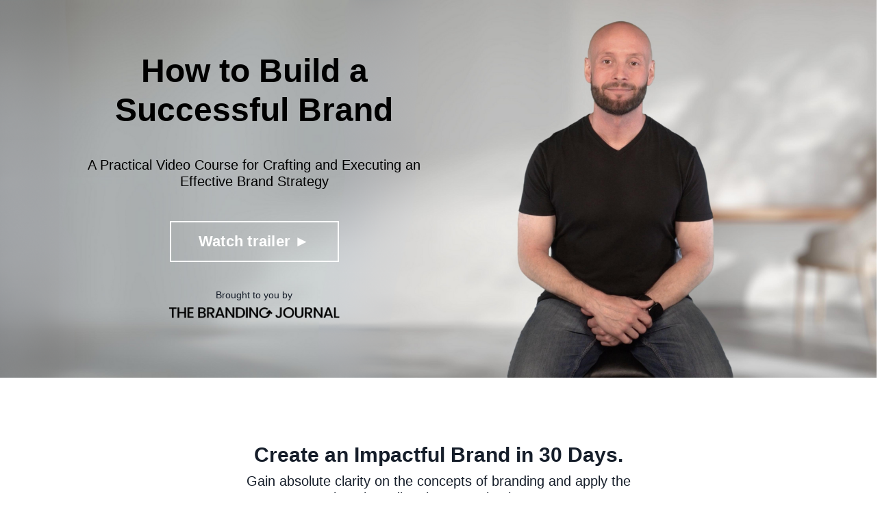

--- FILE ---
content_type: text/html; charset=utf-8
request_url: https://edu.thebrandingjournal.com/brand-building-course?ref=https%3A%2F%2Fedu.thebrandingjournal.com%2Fa%2F2147885790%2F9EZoRKPQ%3Futm_source%3Dbsi%26utm_medium%3Dbanner%26utm_campaign%3Dcourse%26utm_content%3DHorizontal_Mid_Page
body_size: 31796
content:
<!doctype html>
<html lang="en">
  <head>
    
              <meta name="csrf-param" content="authenticity_token">
              <meta name="csrf-token" content="D1KBPczjByYAK/VS4VRyV6hXQiEYzzEZOgqIQTguRLaWkHF10gRZ0z4lWCk5zzatmL4BH1l/WPJZL77AoyPFOQ==">
            
    <title>
      
        How to Build a Successful Brand - The Branding Journal Education
      
    </title>
    <meta charset="utf-8" />
    <meta http-equiv="x-ua-compatible" content="ie=edge, chrome=1">
    <meta name="viewport" content="width=device-width, initial-scale=1, shrink-to-fit=no">
    
      <meta name="description" content="Learn how to build a successful brand with our comprehensive video course. Gain clarity on branding concepts, create a strong strategy, and execute it confidently." />
    
    <meta property="og:type" content="website">
<meta property="og:url" content="https://edu.thebrandingjournal.com/brand-building-course">
<meta name="twitter:card" content="summary_large_image">

<meta property="og:title" content="How to Build a Successful Brand - The Branding Journal Education">
<meta name="twitter:title" content="How to Build a Successful Brand - The Branding Journal Education">


<meta property="og:description" content="Learn how to build a successful brand with our comprehensive video course. Gain clarity on branding concepts, create a strong strategy, and execute it confidently.">
<meta name="twitter:description" content="Learn how to build a successful brand with our comprehensive video course. Gain clarity on branding concepts, create a strong strategy, and execute it confidently.">


<meta property="og:image" content="https://kajabi-storefronts-production.kajabi-cdn.com/kajabi-storefronts-production/file-uploads/sites/2148294581/images/f644f0-ed0c-afe8-1b-c3ad8ad053cb_TBJ_Product_thumbnails_5_.png">
<meta name="twitter:image" content="https://kajabi-storefronts-production.kajabi-cdn.com/kajabi-storefronts-production/file-uploads/sites/2148294581/images/f644f0-ed0c-afe8-1b-c3ad8ad053cb_TBJ_Product_thumbnails_5_.png">

    
      <link href="https://kajabi-storefronts-production.kajabi-cdn.com/kajabi-storefronts-production/file-uploads/themes/2157063700/settings_images/efd3f20-7e13-5eff-7c6e-b2bc5a0bfe37_9add6a70-3317-4a2e-88e0-eda0ed4a9c42.png?v=2" rel="shortcut icon" />
    
    <link rel="canonical" href="https://edu.thebrandingjournal.com/brand-building-course" />

    <!-- Google Fonts ====================================================== -->
    <link rel="preconnect" href="https://fonts.gstatic.com" crossorigin>
    <link rel="stylesheet" media="print" onload="this.onload=null;this.removeAttribute(&#39;media&#39;);" type="text/css" href="//fonts.googleapis.com/css?family=Source+Serif+Pro:400,700,400italic,700italic|Roboto:400,700,400italic,700italic&amp;display=swap" />

    <!-- Kajabi CSS ======================================================== -->
    <link rel="stylesheet" media="print" onload="this.onload=null;this.removeAttribute(&#39;media&#39;);" type="text/css" href="https://kajabi-app-assets.kajabi-cdn.com/assets/core-0d125629e028a5a14579c81397830a1acd5cf5a9f3ec2d0de19efb9b0795fb03.css" />

    

    <!-- Font Awesome Icons -->
    <link rel="stylesheet" media="print" onload="this.onload=null;this.removeAttribute(&#39;media&#39;);" type="text/css" crossorigin="anonymous" href="https://use.fontawesome.com/releases/v5.15.2/css/all.css" />

    <link rel="stylesheet" media="screen" href="https://kajabi-storefronts-production.kajabi-cdn.com/kajabi-storefronts-production/themes/2157682049/assets/styles.css?1763124755610443" />

    <!-- Customer CSS ====================================================== -->
    <!-- If you're using custom css that affects the first render of the page, replace async_style_link below with styesheet_tag -->
    <link rel="stylesheet" media="print" onload="this.onload=null;this.removeAttribute(&#39;media&#39;);" type="text/css" href="https://kajabi-storefronts-production.kajabi-cdn.com/kajabi-storefronts-production/themes/2157682049/assets/overrides.css?1763124755610443" />
    <style>
  /* Custom CSS Added Via Theme Settings */
  .brush-stroke {
  background-color: #000000; /* Solid color background */
  background-repeat: no-repeat;
  background-size: calc(100% + 2cm) 1.2em; /* Extend the background by 1cm on each side */
  background-position: center;
  color: #ffffff; /* Text color */
  padding: 0.2em 1cm; /* Add padding to the left and right to extend the background */
  box-sizing: border-box; /* Ensure padding is included in the width calculation */
  display: inline-block; /* Allows the background size to be adjusted properly */
}


/* Remove shadow & Inter on buttons */
.btn{

box-shadow: none;
font-family: 'Inter', sans-serif;

}

/* Import the Inter font from Google Fonts */
@import url('https://fonts.googleapis.com/css2?family=Inter:wght@400;700&display=swap');

/* Apply Inter font to all buttons */
button {
    font-family: 'Inter', sans-serif;
}

/* Import the Inter font from Google Fonts */
@import url('https://fonts.googleapis.com/css2?family=Inter:wght@400;700&display=swap');

/* Apply Inter font to all headers */
h1, h2, h3, h4, h5, h6 {
    font-family: 'Inter', sans-serif;
}

/* Apply Inter font to chapter tags */
.brush-stroke {
    font-family: 'Inter', sans-serif;
}

/* FAQ headings */
.accordion-title h5 {
   font-size:18px;
}

.countdown__label {
font-family: 'Inter', sans-serif;
}

.countdown__item {
    font-size: 14px;
}
</style>

    <!-- Kajabi Editor Only CSS ============================================ -->
    

    <!-- Header hook ======================================================= -->
    <script type="text/javascript">
  var Kajabi = Kajabi || {};
</script>
<script type="text/javascript">
  Kajabi.currentSiteUser = {
    "id" : "-1",
    "type" : "Guest",
    "contactId" : "",
  };
</script>
<script type="text/javascript">
  Kajabi.theme = {
    activeThemeName: "Encore Page",
    previewThemeId: null,
    editor: false
  };
</script>
<meta name="turbo-prefetch" content="false">
<!-- Google tag (gtag.js) -->
<script async src="https://www.googletagmanager.com/gtag/js?id=AW-11426561094"></script>
<script>
  window.dataLayer = window.dataLayer || [];
  function gtag(){dataLayer.push(arguments);}
  gtag('js', new Date());

  gtag('config', 'AW-11426561094');
</script>

<script async defer src='https://app.visitortracking.com/assets/js/tracer.js'></script>
<script>
function init_tracer() { 
   var tracer = new Tracer({  
   websiteId : "3a6e6eab-a7e9-461b-9378-1d31a64f9e28",  
   async : true, 
   debug : false }); 
 } 
 </script>

<!-- Matomo -->
<script>
  var _paq = window._paq = window._paq || [];
  /* tracker methods like "setCustomDimension" should be called before "trackPageView" */
  _paq.push(["setCookieDomain", "*.thebrandingjournal.com"]);
  _paq.push(["setDomains", ["*.thebrandingjournal.com"]]);
  _paq.push(["enableCrossDomainLinking"]);
  _paq.push(['trackPageView']);
  _paq.push(['enableLinkTracking']);
  (function() {
    var u="https://blueocean.matomo.cloud/";
    _paq.push(['setTrackerUrl', u+'matomo.php']);
    _paq.push(['setSiteId', '1']);
    var d=document, g=d.createElement('script'), s=d.getElementsByTagName('script')[0];
    g.async=true; g.src='https://cdn.matomo.cloud/blueocean.matomo.cloud/matomo.js'; s.parentNode.insertBefore(g,s);
  })();
</script>
<!-- End Matomo Code -->

<!-- OptinMonster-->
<script>(function(d,u,ac){var s=d.createElement('script');s.type='text/javascript';s.src='https://a.omappapi.com/app/js/api.min.js';s.async=true;s.dataset.user=u;s.dataset.account=ac;d.getElementsByTagName('head')[0].appendChild(s);})(document,362578,383142);</script>
<!-- / OptinMonster --><style type="text/css">
  #editor-overlay {
    display: none;
    border-color: #2E91FC;
    position: absolute;
    background-color: rgba(46,145,252,0.05);
    border-style: dashed;
    border-width: 3px;
    border-radius: 3px;
    pointer-events: none;
    cursor: pointer;
    z-index: 10000000000;
  }
  .editor-overlay-button {
    color: white;
    background: #2E91FC;
    border-radius: 2px;
    font-size: 13px;
    margin-inline-start: -24px;
    margin-block-start: -12px;
    padding-block: 3px;
    padding-inline: 10px;
    text-transform:uppercase;
    font-weight:bold;
    letter-spacing:1.5px;

    left: 50%;
    top: 50%;
    position: absolute;
  }
</style>
<script src="https://kajabi-app-assets.kajabi-cdn.com/vite/assets/track_analytics-999259ad.js" crossorigin="anonymous" type="module"></script><link rel="modulepreload" href="https://kajabi-app-assets.kajabi-cdn.com/vite/assets/stimulus-576c66eb.js" as="script" crossorigin="anonymous">
<link rel="modulepreload" href="https://kajabi-app-assets.kajabi-cdn.com/vite/assets/track_product_analytics-9c66ca0a.js" as="script" crossorigin="anonymous">
<link rel="modulepreload" href="https://kajabi-app-assets.kajabi-cdn.com/vite/assets/stimulus-e54d982b.js" as="script" crossorigin="anonymous">
<link rel="modulepreload" href="https://kajabi-app-assets.kajabi-cdn.com/vite/assets/trackProductAnalytics-3d5f89d8.js" as="script" crossorigin="anonymous">      <script type="text/javascript">
        if (typeof (window.rudderanalytics) === "undefined") {
          !function(){"use strict";window.RudderSnippetVersion="3.0.3";var sdkBaseUrl="https://cdn.rudderlabs.com/v3"
          ;var sdkName="rsa.min.js";var asyncScript=true;window.rudderAnalyticsBuildType="legacy",window.rudderanalytics=[]
          ;var e=["setDefaultInstanceKey","load","ready","page","track","identify","alias","group","reset","setAnonymousId","startSession","endSession","consent"]
          ;for(var n=0;n<e.length;n++){var t=e[n];window.rudderanalytics[t]=function(e){return function(){
          window.rudderanalytics.push([e].concat(Array.prototype.slice.call(arguments)))}}(t)}try{
          new Function('return import("")'),window.rudderAnalyticsBuildType="modern"}catch(a){}
          if(window.rudderAnalyticsMount=function(){
          "undefined"==typeof globalThis&&(Object.defineProperty(Object.prototype,"__globalThis_magic__",{get:function get(){
          return this},configurable:true}),__globalThis_magic__.globalThis=__globalThis_magic__,
          delete Object.prototype.__globalThis_magic__);var e=document.createElement("script")
          ;e.src="".concat(sdkBaseUrl,"/").concat(window.rudderAnalyticsBuildType,"/").concat(sdkName),e.async=asyncScript,
          document.head?document.head.appendChild(e):document.body.appendChild(e)
          },"undefined"==typeof Promise||"undefined"==typeof globalThis){var d=document.createElement("script")
          ;d.src="https://polyfill-fastly.io/v3/polyfill.min.js?version=3.111.0&features=Symbol%2CPromise&callback=rudderAnalyticsMount",
          d.async=asyncScript,document.head?document.head.appendChild(d):document.body.appendChild(d)}else{
          window.rudderAnalyticsMount()}window.rudderanalytics.load("2apYBMHHHWpiGqicceKmzPebApa","https://kajabiaarnyhwq.dataplane.rudderstack.com",{})}();
        }
      </script>
      <script type="text/javascript">
        if (typeof (window.rudderanalytics) !== "undefined") {
          rudderanalytics.page({"account_id":"2148266910","site_id":"2148294581"});
        }
      </script>
      <script type="text/javascript">
        if (typeof (window.rudderanalytics) !== "undefined") {
          (function () {
            function AnalyticsClickHandler (event) {
              const targetEl = event.target.closest('a') || event.target.closest('button');
              if (targetEl) {
                rudderanalytics.track('Site Link Clicked', Object.assign(
                  {"account_id":"2148266910","site_id":"2148294581"},
                  {
                    link_text: targetEl.textContent.trim(),
                    link_href: targetEl.href,
                    tag_name: targetEl.tagName,
                  }
                ));
              }
            };
            document.addEventListener('click', AnalyticsClickHandler);
          })();
        }
      </script>
<script>
!function(f,b,e,v,n,t,s){if(f.fbq)return;n=f.fbq=function(){n.callMethod?
n.callMethod.apply(n,arguments):n.queue.push(arguments)};if(!f._fbq)f._fbq=n;
n.push=n;n.loaded=!0;n.version='2.0';n.agent='plkajabi';n.queue=[];t=b.createElement(e);t.async=!0;
t.src=v;s=b.getElementsByTagName(e)[0];s.parentNode.insertBefore(t,s)}(window,
                                                                      document,'script','https://connect.facebook.net/en_US/fbevents.js');


fbq('init', '1285575629833727', {"ct":"","country":null,"em":"","fn":"","ln":"","pn":"","zp":""});
fbq('track', "PageView");</script>
<noscript><img height="1" width="1" style="display:none"
src="https://www.facebook.com/tr?id=1285575629833727&ev=PageView&noscript=1"
/></noscript>
<meta name="robots" content="noindex, nofollow"><meta name='site_locale' content='en'><style type="text/css">
  /* Font Awesome 4 */
  .fa.fa-twitter{
    font-family:sans-serif;
  }
  .fa.fa-twitter::before{
    content:"𝕏";
    font-size:1.2em;
  }

  /* Font Awesome 5 */
  .fab.fa-twitter{
    font-family:sans-serif;
  }
  .fab.fa-twitter::before{
    content:"𝕏";
    font-size:1.2em;
  }
</style>
<link rel="stylesheet" href="https://cdn.jsdelivr.net/npm/@kajabi-ui/styles@1.0.4/dist/kajabi_products/kajabi_products.css" />
<script type="module" src="https://cdn.jsdelivr.net/npm/@pine-ds/core@3.14.0/dist/pine-core/pine-core.esm.js"></script>
<script nomodule src="https://cdn.jsdelivr.net/npm/@pine-ds/core@3.14.0/dist/pine-core/index.esm.js"></script>


  </head>
  <style>
  

  
    
  
</style>
  <body id="encore-theme" class="background-unrecognized">
    

    <div id="section-header" data-section-id="header">

<style>
  /* Default Header Styles */
  .header {
    
      background-color: #FFFFFF;
    
    font-size: 18px;
  }
  .header a,
  .header a.link-list__link,
  .header a.link-list__link:hover,
  .header a.social-icons__icon,
  .header .user__login a,
  .header .dropdown__item a,
  .header .dropdown__trigger:hover {
    color: #000000;
  }
  .header .dropdown__trigger {
    color: #000000 !important;
  }
  /* Mobile Header Styles */
  @media (max-width: 767px) {
    .header {
      
      font-size: 16px;
    }
    
    .header .hamburger__slices .hamburger__slice {
      
        background-color: ;
      
    }
    
      .header a.link-list__link, .dropdown__item a, .header__content--mobile {
        text-align: left;
      }
    
    .header--overlay .header__content--mobile  {
      padding-bottom: 20px;
    }
  }
  /* Sticky Styles */
  
</style>

<div class="hidden">
  
    
  
    
  
    
  
    
  
  
  
  
</div>

<header class="header header--static hidden--desktop hidden--mobile  header--close-on-scroll" kjb-settings-id="sections_header_settings_background_color">
  <div class="hello-bars">
    
      
    
      
    
      
    
      
    
  </div>
  
    <div class="header__wrap">
      <div class="header__content header__content--desktop background-unrecognized">
        <div class="container header__container media justify-content-left">
          
            
                <style>
@media (min-width: 768px) {
  #block-1555988494486 {
    text-align: left;
  }
} 
</style>

<div id="block-1555988494486" class="header__block header__block--logo header__block--show header__switch-content " kjb-settings-id="sections_header_blocks_1555988494486_settings_stretch">
  

<style>
  #block-1555988494486 {
    line-height: 1;
  }
  #block-1555988494486 .logo__image {
    display: block;
    width: 50px;
  }
  #block-1555988494486 .logo__text {
    color: ;
  }
</style>

<a class="logo" href="/">
  
    
      <img loading="auto" class="logo__image" alt="Header Logo" kjb-settings-id="sections_header_blocks_1555988494486_settings_logo" src="https://kajabi-storefronts-production.kajabi-cdn.com/kajabi-storefronts-production/file-uploads/sites/2148294581/images/b7bb40-b2d1-584-dff-317a4553c73_2.png" />
    
  
</a>
</div>
              
          
            
                <style>
@media (min-width: 768px) {
  #block-1555988491313 {
    text-align: right;
  }
} 
</style>

<div id="block-1555988491313" class="header__block header__switch-content header__block--menu stretch" kjb-settings-id="sections_header_blocks_1555988491313_settings_stretch">
  <div class="link-list justify-content-right" kjb-settings-id="sections_header_blocks_1555988491313_settings_menu">
  
    <a class="link-list__link" href="https://www.thebrandingjournal.com/" >Visit The Branding Journal</a>
  
    <a class="link-list__link" href="https://edu.thebrandingjournal.com/store" >Store</a>
  
</div>
</div>
              
          
            
                <style>
@media (min-width: 768px) {
  #block-1602256221872 {
    text-align: right;
  }
} 
</style>

<div id="block-1602256221872" class="header__block header__switch-content header__block--menu " kjb-settings-id="sections_header_blocks_1602256221872_settings_stretch">
  <div class="link-list justify-content-right" kjb-settings-id="sections_header_blocks_1602256221872_settings_menu">
  
    <a class="link-list__link" href="https://www.thebrandingjournal.com/about/" >About</a>
  
    <a class="link-list__link" href="https://edu.thebrandingjournal.com/contact" >Contact</a>
  
</div>
</div>
              
          
            
                <style>
@media (min-width: 768px) {
  #block-1555988487706 {
    text-align: left;
  }
} 
</style>

<div id="block-1555988487706" class="header__block header__switch-content header__block--user " kjb-settings-id="sections_header_blocks_1555988487706_settings_stretch">
  <style>
  /* Dropdown menu colors for desktop */
  @media (min-width: 768px) {
    #block-1555988487706 .dropdown__menu {
      background: #FFFFFF;
      color: #595959;
    }
    #block-1555988487706 .dropdown__item a,
    #block-1555988487706 {
      color: #595959;
    }
  }
  /* Mobile menu text alignment */
  @media (max-width: 767px) {
    #block-1555988487706 .dropdown__item a,
    #block-1555988487706 .user__login a {
      text-align: left;
    }
  }
</style>

<div class="user" kjb-settings-id="sections_header_blocks_1555988487706_settings_language_login">
  
    <span class="user__login" kjb-settings-id="language_login"><a href="/login">Log In</a></span>
  
</div>
</div>
              
          
          
            <div class="hamburger hidden--desktop" kjb-settings-id="sections_header_settings_hamburger_color">
              <div class="hamburger__slices">
                <div class="hamburger__slice hamburger--slice-1"></div>
                <div class="hamburger__slice hamburger--slice-2"></div>
                <div class="hamburger__slice hamburger--slice-3"></div>
                <div class="hamburger__slice hamburger--slice-4"></div>
              </div>
            </div>
          
        </div>
      </div>
      <div class="header__content header__content--mobile">
        <div class="header__switch-content header__spacer"></div>
      </div>
    </div>
  
</header>

</div>
    <main>
      <div data-content-for-index data-dynamic-sections="index"><div id="section-1713098160066" data-section-id="1713098160066"><style>
  
    #section-1713098160066 {
      background-image: url(https://kajabi-storefronts-production.kajabi-cdn.com/kajabi-storefronts-production/file-uploads/themes/2157656355/settings_images/c8c0e4d-abda-f2bc-262-05e61b1eef61_76f6192a-139a-43e6-950d-d6e17d0b81d9.png);
      background-position: top;
    }
  
  #section-1713098160066 .section__overlay {
    position: absolute;
    width: 100%;
    height: 100%;
    left: 0;
    top: 0;
    background-color: ;
  }
  #section-1713098160066 .sizer {
    padding-top: 40px;
    padding-bottom: 40px;
  }
  #section-1713098160066 .container {
    max-width: calc(1260px + 10px + 10px);
    padding-right: 10px;
    padding-left: 10px;
    
  }
  #section-1713098160066 .row {
    
  }
  #section-1713098160066 .container--full {
    width: 100%;
    max-width: calc(100% + 10px + 10px);
  }
  @media (min-width: 768px) {
    
      #section-1713098160066 {
        
      }
    
    #section-1713098160066 .sizer {
      padding-top: 60px;
      padding-bottom: 60px;
    }
    #section-1713098160066 .container {
      max-width: calc(1260px + 0px + 0px);
      padding-right: 0px;
      padding-left: 0px;
    }
    #section-1713098160066 .container--full {
      max-width: calc(100% + 0px + 0px);
    }
  }
  
  
</style>

<section kjb-settings-id="sections_1713098160066_settings_background_color"
  class="section
  
  hidden--mobile
   "
  data-reveal-event=""
  data-reveal-offset=""
  data-reveal-units="seconds">
  <div class="sizer ">
    
    <div class="section__overlay"></div>
    <div class="container ">
      <div class="row align-items-center justify-content-center">
        
          




<style>
  /* flush setting */
  
  
  /* margin settings */
  #block-1713098160066_0, [data-slick-id="1713098160066_0"] {
    margin-top: 0px;
    margin-right: 0px;
    margin-bottom: 0px;
    margin-left: 0px;
  }
  #block-1713098160066_0 .block, [data-slick-id="1713098160066_0"] .block {
    /* border settings */
    border: 4px  black;
    border-radius: 4px;
    

    /* background color */
    
      background-color: ;
    
    /* default padding for mobile */
    
      padding: 20px;
    
    
      padding: 20px;
    
    
      
        padding: 20px;
      
    
    /* mobile padding overrides */
    
    
      padding-top: 0px;
    
    
      padding-right: 0px;
    
    
      padding-bottom: 0px;
    
    
      padding-left: 0px;
    
  }

  @media (min-width: 768px) {
    /* desktop margin settings */
    #block-1713098160066_0, [data-slick-id="1713098160066_0"] {
      margin-top: 0px;
      margin-right: 0px;
      margin-bottom: 0px;
      margin-left: 0px;
    }
    #block-1713098160066_0 .block, [data-slick-id="1713098160066_0"] .block {
      /* default padding for desktop  */
      
        padding: 30px;
      
      
        
          padding: 30px;
        
      
      /* desktop padding overrides */
      
      
        padding-top: 0px;
      
      
        padding-right: 0px;
      
      
        padding-bottom: 0px;
      
      
        padding-left: 0px;
      
    }
  }
  /* mobile text align */
  @media (max-width: 767px) {
    #block-1713098160066_0, [data-slick-id="1713098160066_0"] {
      text-align: center;
    }
  }
</style>


<div
  id="block-1713098160066_0"
  class="
  block-type--text
  text-center
  col-5
  
  
  
    
  
  
  "
  
  data-reveal-event=""
  data-reveal-offset=""
  data-reveal-units="seconds"
  
    kjb-settings-id="sections_1713098160066_blocks_1713098160066_0_settings_width"
    >
  <div class="block
    box-shadow-
    "
    
      data-aos="none"
      data-aos-delay="0"
      data-aos-duration="0"
    
    >
    
    <style>
  
  #block-1577982541036_0 .btn {
    margin-top: 1rem;
  }
</style>

<h1><strong><span style="color: #000000;">How to Build a Successful Brand</span></strong></h1>
<h3> </h3>
<h3><span style="color: #000000;">A Practical Video Course for Crafting and Executing an Effective Brand Strategy</span></h3>

  </div>
</div>

        
          




<style>
  /* flush setting */
  
  
  /* margin settings */
  #block-1713536605422, [data-slick-id="1713536605422"] {
    margin-top: 0px;
    margin-right: 0px;
    margin-bottom: 0px;
    margin-left: 0px;
  }
  #block-1713536605422 .block, [data-slick-id="1713536605422"] .block {
    /* border settings */
    border: 4px  black;
    border-radius: 4px;
    

    /* background color */
    
    /* default padding for mobile */
    
    
      padding: 20px;
    
    
      
        padding: 20px;
      
    
    /* mobile padding overrides */
    
    
      padding-top: 0px;
    
    
      padding-right: 0px;
    
    
      padding-bottom: 0px;
    
    
      padding-left: 0px;
    
  }

  @media (min-width: 768px) {
    /* desktop margin settings */
    #block-1713536605422, [data-slick-id="1713536605422"] {
      margin-top: 0px;
      margin-right: 0px;
      margin-bottom: 0px;
      margin-left: 0px;
    }
    #block-1713536605422 .block, [data-slick-id="1713536605422"] .block {
      /* default padding for desktop  */
      
      
        
          padding: 30px;
        
      
      /* desktop padding overrides */
      
      
        padding-top: 0px;
      
      
        padding-right: 0px;
      
      
        padding-bottom: 0px;
      
      
        padding-left: 0px;
      
    }
  }
  /* mobile text align */
  @media (max-width: 767px) {
    #block-1713536605422, [data-slick-id="1713536605422"] {
      text-align: left;
    }
  }
</style>


<div
  id="block-1713536605422"
  class="
  block-type--code
  text-left
  col-5
  
  
  
    
  
  
  "
  
  data-reveal-event=""
  data-reveal-offset=""
  data-reveal-units="seconds"
  
    kjb-settings-id="sections_1713098160066_blocks_1713536605422_settings_width"
    >
  <div class="block
    box-shadow-
    "
    
      data-aos="none"
      data-aos-delay="0"
      data-aos-duration="0"
    
    >
    
    <!-- Code Goes Here -->
  </div>
</div>

        
          




<style>
  /* flush setting */
  
  
  /* margin settings */
  #block-1718014459800, [data-slick-id="1718014459800"] {
    margin-top: 0px;
    margin-right: 0px;
    margin-bottom: 0px;
    margin-left: 0px;
  }
  #block-1718014459800 .block, [data-slick-id="1718014459800"] .block {
    /* border settings */
    border: 4px  black;
    border-radius: 4px;
    

    /* background color */
    
      background-color: ;
    
    /* default padding for mobile */
    
      padding: 20px;
    
    
      padding: 20px;
    
    
      
        padding: 20px;
      
    
    /* mobile padding overrides */
    
    
      padding-top: 0px;
    
    
      padding-right: 0px;
    
    
      padding-bottom: 0px;
    
    
      padding-left: 0px;
    
  }

  @media (min-width: 768px) {
    /* desktop margin settings */
    #block-1718014459800, [data-slick-id="1718014459800"] {
      margin-top: 0px;
      margin-right: 0px;
      margin-bottom: 0px;
      margin-left: 0px;
    }
    #block-1718014459800 .block, [data-slick-id="1718014459800"] .block {
      /* default padding for desktop  */
      
        padding: 30px;
      
      
        
          padding: 30px;
        
      
      /* desktop padding overrides */
      
      
        padding-top: 0px;
      
      
        padding-right: 0px;
      
      
        padding-bottom: 0px;
      
      
        padding-left: 0px;
      
    }
  }
  /* mobile text align */
  @media (max-width: 767px) {
    #block-1718014459800, [data-slick-id="1718014459800"] {
      text-align: center;
    }
  }
</style>


<div
  id="block-1718014459800"
  class="
  block-type--text
  text-center
  col-5
  
  
  
    
  
  
  "
  
  data-reveal-event=""
  data-reveal-offset=""
  data-reveal-units="seconds"
  
    kjb-settings-id="sections_1713098160066_blocks_1718014459800_settings_width"
    >
  <div class="block
    box-shadow-
    "
    
      data-aos="none"
      data-aos-delay="0"
      data-aos-duration="0"
    
    >
    
    <style>
  
  #block-1577982541036_0 .btn {
    margin-top: 1rem;
  }
</style>



    






<style>
  #block-1718014459800 .btn,
  [data-slick-id="1718014459800"] .block .btn {
    color: #000000;
    border-color: #ffffff;
    border-radius: 0px;
    background-color: #ffffff;
  }
  #block-1718014459800 .btn--outline,
  [data-slick-id="1718014459800"] .block .btn--outline {
    background: transparent;
    color: #ffffff;
  }
</style>

<a class="btn btn--outline btn--large btn--auto" href="#section-1713099527586"   kjb-settings-id="sections_1713098160066_blocks_1718014459800_settings_btn_background_color" role="button">
  
    Watch trailer ►
  
</a>
  
  </div>
</div>

        
          




<style>
  /* flush setting */
  
  
  /* margin settings */
  #block-1718016787375, [data-slick-id="1718016787375"] {
    margin-top: 0px;
    margin-right: 0px;
    margin-bottom: 0px;
    margin-left: 0px;
  }
  #block-1718016787375 .block, [data-slick-id="1718016787375"] .block {
    /* border settings */
    border: 4px  black;
    border-radius: 4px;
    

    /* background color */
    
    /* default padding for mobile */
    
    
      padding: 20px;
    
    
      
        padding: 20px;
      
    
    /* mobile padding overrides */
    
    
      padding-top: 0px;
    
    
      padding-right: 0px;
    
    
      padding-bottom: 0px;
    
    
      padding-left: 0px;
    
  }

  @media (min-width: 768px) {
    /* desktop margin settings */
    #block-1718016787375, [data-slick-id="1718016787375"] {
      margin-top: 0px;
      margin-right: 0px;
      margin-bottom: 0px;
      margin-left: 0px;
    }
    #block-1718016787375 .block, [data-slick-id="1718016787375"] .block {
      /* default padding for desktop  */
      
      
        
          padding: 30px;
        
      
      /* desktop padding overrides */
      
      
        padding-top: 0px;
      
      
        padding-right: 0px;
      
      
        padding-bottom: 0px;
      
      
        padding-left: 0px;
      
    }
  }
  /* mobile text align */
  @media (max-width: 767px) {
    #block-1718016787375, [data-slick-id="1718016787375"] {
      text-align: left;
    }
  }
</style>


<div
  id="block-1718016787375"
  class="
  block-type--code
  text-left
  col-5
  
  
  
    
  
  
  "
  
  data-reveal-event=""
  data-reveal-offset=""
  data-reveal-units="seconds"
  
    kjb-settings-id="sections_1713098160066_blocks_1718016787375_settings_width"
    >
  <div class="block
    box-shadow-
    "
    
      data-aos="none"
      data-aos-delay="0"
      data-aos-duration="0"
    
    >
    
    <!-- Code Goes Here -->
  </div>
</div>

        
          




<style>
  /* flush setting */
  
  
  /* margin settings */
  #block-1718013396377, [data-slick-id="1718013396377"] {
    margin-top: 0px;
    margin-right: 0px;
    margin-bottom: 0px;
    margin-left: 0px;
  }
  #block-1718013396377 .block, [data-slick-id="1718013396377"] .block {
    /* border settings */
    border: 4px  black;
    border-radius: 4px;
    

    /* background color */
    
      background-color: ;
    
    /* default padding for mobile */
    
      padding: 20px;
    
    
      padding: 20px;
    
    
      
        padding: 20px;
      
    
    /* mobile padding overrides */
    
    
      padding-top: 0px;
    
    
      padding-right: 0px;
    
    
      padding-bottom: 0px;
    
    
      padding-left: 0px;
    
  }

  @media (min-width: 768px) {
    /* desktop margin settings */
    #block-1718013396377, [data-slick-id="1718013396377"] {
      margin-top: 10px;
      margin-right: 0px;
      margin-bottom: 0px;
      margin-left: 0px;
    }
    #block-1718013396377 .block, [data-slick-id="1718013396377"] .block {
      /* default padding for desktop  */
      
        padding: 30px;
      
      
        
          padding: 30px;
        
      
      /* desktop padding overrides */
      
      
        padding-top: 0px;
      
      
        padding-right: 0px;
      
      
        padding-bottom: 0px;
      
      
        padding-left: 0px;
      
    }
  }
  /* mobile text align */
  @media (max-width: 767px) {
    #block-1718013396377, [data-slick-id="1718013396377"] {
      text-align: center;
    }
  }
</style>


<div
  id="block-1718013396377"
  class="
  block-type--text
  text-center
  col-5
  
  
  
    
  
  
  "
  
  data-reveal-event=""
  data-reveal-offset=""
  data-reveal-units="seconds"
  
    kjb-settings-id="sections_1713098160066_blocks_1718013396377_settings_width"
    >
  <div class="block
    box-shadow-
    "
    
      data-aos="none"
      data-aos-delay="0"
      data-aos-duration="0"
    
    >
    
    <style>
  
  #block-1577982541036_0 .btn {
    margin-top: 1rem;
  }
</style>

<h6 style="font-size: 14px;">Brought to you by</h6>

  </div>
</div>

        
          




<style>
  /* flush setting */
  
  
  /* margin settings */
  #block-1718016127442, [data-slick-id="1718016127442"] {
    margin-top: 0px;
    margin-right: 0px;
    margin-bottom: 0px;
    margin-left: 0px;
  }
  #block-1718016127442 .block, [data-slick-id="1718016127442"] .block {
    /* border settings */
    border: 4px  black;
    border-radius: 4px;
    

    /* background color */
    
    /* default padding for mobile */
    
    
      padding: 20px;
    
    
      
        padding: 20px;
      
    
    /* mobile padding overrides */
    
    
      padding-top: 0px;
    
    
      padding-right: 0px;
    
    
      padding-bottom: 0px;
    
    
      padding-left: 0px;
    
  }

  @media (min-width: 768px) {
    /* desktop margin settings */
    #block-1718016127442, [data-slick-id="1718016127442"] {
      margin-top: 0px;
      margin-right: 0px;
      margin-bottom: 0px;
      margin-left: 0px;
    }
    #block-1718016127442 .block, [data-slick-id="1718016127442"] .block {
      /* default padding for desktop  */
      
      
        
          padding: 30px;
        
      
      /* desktop padding overrides */
      
      
        padding-top: 0px;
      
      
        padding-right: 0px;
      
      
        padding-bottom: 0px;
      
      
        padding-left: 0px;
      
    }
  }
  /* mobile text align */
  @media (max-width: 767px) {
    #block-1718016127442, [data-slick-id="1718016127442"] {
      text-align: left;
    }
  }
</style>


<div
  id="block-1718016127442"
  class="
  block-type--code
  text-left
  col-5
  
  
  
    
  
  
  "
  
  data-reveal-event=""
  data-reveal-offset=""
  data-reveal-units="seconds"
  
    kjb-settings-id="sections_1713098160066_blocks_1718016127442_settings_width"
    >
  <div class="block
    box-shadow-
    "
    
      data-aos="none"
      data-aos-delay="0"
      data-aos-duration="0"
    
    >
    
    <!-- Code Goes Here -->
  </div>
</div>

        
          




<style>
  /* flush setting */
  
  
  /* margin settings */
  #block-1713377509008, [data-slick-id="1713377509008"] {
    margin-top: 0px;
    margin-right: 0px;
    margin-bottom: 0px;
    margin-left: 0px;
  }
  #block-1713377509008 .block, [data-slick-id="1713377509008"] .block {
    /* border settings */
    border: 4px  black;
    border-radius: 4px;
    

    /* background color */
    
    /* default padding for mobile */
    
    
      padding: 20px;
    
    
      
    
    /* mobile padding overrides */
    
      padding: 0;
    
    
      padding-top: 0px;
    
    
      padding-right: 0px;
    
    
      padding-bottom: 0px;
    
    
      padding-left: 0px;
    
  }

  @media (min-width: 768px) {
    /* desktop margin settings */
    #block-1713377509008, [data-slick-id="1713377509008"] {
      margin-top: -40px;
      margin-right: 0px;
      margin-bottom: 0px;
      margin-left: 0px;
    }
    #block-1713377509008 .block, [data-slick-id="1713377509008"] .block {
      /* default padding for desktop  */
      
      
        
      
      /* desktop padding overrides */
      
        padding: 0;
      
      
      
        padding-right: 0px;
      
      
        padding-bottom: 0px;
      
      
    }
  }
  /* mobile text align */
  @media (max-width: 767px) {
    #block-1713377509008, [data-slick-id="1713377509008"] {
      text-align: ;
    }
  }
</style>


<div
  id="block-1713377509008"
  class="
  block-type--image
  text-
  col-5
  
  
  
    
  
  
  "
  
  data-reveal-event=""
  data-reveal-offset=""
  data-reveal-units="seconds"
  
    kjb-settings-id="sections_1713098160066_blocks_1713377509008_settings_width"
    >
  <div class="block
    box-shadow-
    "
    
      data-aos="none"
      data-aos-delay="0"
      data-aos-duration="0"
    
    >
    
    

<style>
  #block-1713377509008 .block,
  [data-slick-id="1713377509008"] .block {
    display: flex;
    justify-content: center;
  }
  #block-1713377509008 .image,
  [data-slick-id="1713377509008"] .image {
    width: 100%;
    overflow: hidden;
    
      width: 250px;
    
    border-radius: 0px;
    
  }
  #block-1713377509008 .image__image,
  [data-slick-id="1713377509008"] .image__image {
    width: 100%;
    
      width: 250px;
    
  }
  #block-1713377509008 .image__overlay,
  [data-slick-id="1713377509008"] .image__overlay {
    
      opacity: 0;
    
    background-color: #fff;
    border-radius: 0px;
    
  }
  
  #block-1713377509008 .image__overlay-text,
  [data-slick-id="1713377509008"] .image__overlay-text {
    color:  !important;
  }
  @media (min-width: 768px) {
    #block-1713377509008 .block,
    [data-slick-id="1713377509008"] .block {
        display: flex;
        justify-content: center;
    }
    #block-1713377509008 .image__overlay,
    [data-slick-id="1713377509008"] .image__overlay {
      
        opacity: 0;
      
    }
    #block-1713377509008 .image__overlay:hover {
      opacity: 1;
    }
  }
  
</style>

<div class="image">
  
    
      <a class="image__link" href="https://www.thebrandingjournal.com/"   target="_blank" rel="noopener" >
    
        <img loading="auto" class="image__image" alt="" kjb-settings-id="sections_1713098160066_blocks_1713377509008_settings_image" src="https://kajabi-storefronts-production.kajabi-cdn.com/kajabi-storefronts-production/file-uploads/themes/2157063700/settings_images/3d06aec-334f-d864-d50-ac872b2814b_68fdfacc-dc93-4bdb-9996-b41417fbbe80.png" />
    
      </a>
    
    
  
</div>
  </div>
</div>

        
          




<style>
  /* flush setting */
  
  
  /* margin settings */
  #block-1718013611268, [data-slick-id="1718013611268"] {
    margin-top: 0px;
    margin-right: 0px;
    margin-bottom: 0px;
    margin-left: 0px;
  }
  #block-1718013611268 .block, [data-slick-id="1718013611268"] .block {
    /* border settings */
    border: 4px  black;
    border-radius: 4px;
    

    /* background color */
    
    /* default padding for mobile */
    
    
      padding: 20px;
    
    
      
        padding: 20px;
      
    
    /* mobile padding overrides */
    
    
      padding-top: 0px;
    
    
      padding-right: 0px;
    
    
      padding-bottom: 0px;
    
    
      padding-left: 0px;
    
  }

  @media (min-width: 768px) {
    /* desktop margin settings */
    #block-1718013611268, [data-slick-id="1718013611268"] {
      margin-top: 0px;
      margin-right: 0px;
      margin-bottom: 0px;
      margin-left: 0px;
    }
    #block-1718013611268 .block, [data-slick-id="1718013611268"] .block {
      /* default padding for desktop  */
      
      
        
          padding: 30px;
        
      
      /* desktop padding overrides */
      
      
        padding-top: 0px;
      
      
        padding-right: 0px;
      
      
        padding-bottom: 0px;
      
      
        padding-left: 0px;
      
    }
  }
  /* mobile text align */
  @media (max-width: 767px) {
    #block-1718013611268, [data-slick-id="1718013611268"] {
      text-align: left;
    }
  }
</style>


<div
  id="block-1718013611268"
  class="
  block-type--code
  text-left
  col-5
  
  
  
    
  
  
  "
  
  data-reveal-event=""
  data-reveal-offset=""
  data-reveal-units="seconds"
  
    kjb-settings-id="sections_1713098160066_blocks_1718013611268_settings_width"
    >
  <div class="block
    box-shadow-
    "
    
      data-aos="none"
      data-aos-delay="0"
      data-aos-duration="0"
    
    >
    
    <!-- Code Goes Here -->
  </div>
</div>

        
      </div>
    </div>
  </div>
</section>
</div><div id="section-1718015066612" data-section-id="1718015066612"><style>
  
  #section-1718015066612 .section__overlay {
    position: absolute;
    width: 100%;
    height: 100%;
    left: 0;
    top: 0;
    background-color: #f0f2f6;
  }
  #section-1718015066612 .sizer {
    padding-top: 40px;
    padding-bottom: 40px;
  }
  #section-1718015066612 .container {
    max-width: calc(1260px + 10px + 10px);
    padding-right: 10px;
    padding-left: 10px;
    
  }
  #section-1718015066612 .row {
    
  }
  #section-1718015066612 .container--full {
    width: 100%;
    max-width: calc(100% + 10px + 10px);
  }
  @media (min-width: 768px) {
    
    #section-1718015066612 .sizer {
      padding-top: 80px;
      padding-bottom: 80px;
    }
    #section-1718015066612 .container {
      max-width: calc(1260px + 0px + 0px);
      padding-right: 0px;
      padding-left: 0px;
    }
    #section-1718015066612 .container--full {
      max-width: calc(100% + 0px + 0px);
    }
  }
  
  
</style>

<section kjb-settings-id="sections_1718015066612_settings_background_color"
  class="section
  hidden--desktop
  
   background-light "
  data-reveal-event=""
  data-reveal-offset=""
  data-reveal-units="seconds">
  <div class="sizer ">
    
    <div class="section__overlay"></div>
    <div class="container ">
      <div class="row align-items-center justify-content-center">
        
          




<style>
  /* flush setting */
  
  
  /* margin settings */
  #block-1718015066612_0, [data-slick-id="1718015066612_0"] {
    margin-top: 0px;
    margin-right: 0px;
    margin-bottom: 0px;
    margin-left: 0px;
  }
  #block-1718015066612_0 .block, [data-slick-id="1718015066612_0"] .block {
    /* border settings */
    border: 4px  black;
    border-radius: 4px;
    

    /* background color */
    
      background-color: ;
    
    /* default padding for mobile */
    
      padding: 20px;
    
    
      padding: 20px;
    
    
      
        padding: 20px;
      
    
    /* mobile padding overrides */
    
    
      padding-top: 0px;
    
    
      padding-right: 0px;
    
    
      padding-bottom: 0px;
    
    
      padding-left: 0px;
    
  }

  @media (min-width: 768px) {
    /* desktop margin settings */
    #block-1718015066612_0, [data-slick-id="1718015066612_0"] {
      margin-top: 0px;
      margin-right: 0px;
      margin-bottom: 0px;
      margin-left: 0px;
    }
    #block-1718015066612_0 .block, [data-slick-id="1718015066612_0"] .block {
      /* default padding for desktop  */
      
        padding: 30px;
      
      
        
          padding: 30px;
        
      
      /* desktop padding overrides */
      
      
        padding-top: 0px;
      
      
        padding-right: 0px;
      
      
        padding-bottom: 0px;
      
      
        padding-left: 0px;
      
    }
  }
  /* mobile text align */
  @media (max-width: 767px) {
    #block-1718015066612_0, [data-slick-id="1718015066612_0"] {
      text-align: center;
    }
  }
</style>


<div
  id="block-1718015066612_0"
  class="
  block-type--text
  text-center
  col-5
  
  
  
    
  
  
  "
  
  data-reveal-event=""
  data-reveal-offset=""
  data-reveal-units="seconds"
  
    kjb-settings-id="sections_1718015066612_blocks_1718015066612_0_settings_width"
    >
  <div class="block
    box-shadow-
    "
    
      data-aos="none"
      data-aos-delay="0"
      data-aos-duration="0"
    
    >
    
    <style>
  
  #block-1577982541036_0 .btn {
    margin-top: 1rem;
  }
</style>

<h1><strong><span style="color: #000000;">How to Build a Successful Brand</span></strong></h1>
<h3><span style="color: #000000;">A Practical Video Course for Crafting and Executing an Effective Brand Strategy</span></h3>

  </div>
</div>

        
          




<style>
  /* flush setting */
  
  
  /* margin settings */
  #block-1718015066612_1, [data-slick-id="1718015066612_1"] {
    margin-top: 0px;
    margin-right: 0px;
    margin-bottom: 0px;
    margin-left: 0px;
  }
  #block-1718015066612_1 .block, [data-slick-id="1718015066612_1"] .block {
    /* border settings */
    border: 4px  black;
    border-radius: 4px;
    

    /* background color */
    
    /* default padding for mobile */
    
    
      padding: 20px;
    
    
      
        padding: 20px;
      
    
    /* mobile padding overrides */
    
    
      padding-top: 0px;
    
    
      padding-right: 0px;
    
    
      padding-bottom: 0px;
    
    
      padding-left: 0px;
    
  }

  @media (min-width: 768px) {
    /* desktop margin settings */
    #block-1718015066612_1, [data-slick-id="1718015066612_1"] {
      margin-top: 0px;
      margin-right: 0px;
      margin-bottom: 0px;
      margin-left: 0px;
    }
    #block-1718015066612_1 .block, [data-slick-id="1718015066612_1"] .block {
      /* default padding for desktop  */
      
      
        
          padding: 30px;
        
      
      /* desktop padding overrides */
      
      
        padding-top: 0px;
      
      
        padding-right: 0px;
      
      
        padding-bottom: 0px;
      
      
        padding-left: 0px;
      
    }
  }
  /* mobile text align */
  @media (max-width: 767px) {
    #block-1718015066612_1, [data-slick-id="1718015066612_1"] {
      text-align: left;
    }
  }
</style>


<div
  id="block-1718015066612_1"
  class="
  block-type--code
  text-left
  col-5
  
  
  
    
  
  
  "
  
  data-reveal-event=""
  data-reveal-offset=""
  data-reveal-units="seconds"
  
    kjb-settings-id="sections_1718015066612_blocks_1718015066612_1_settings_width"
    >
  <div class="block
    box-shadow-
    "
    
      data-aos="none"
      data-aos-delay="0"
      data-aos-duration="0"
    
    >
    
    <!-- Code Goes Here -->
  </div>
</div>

        
          




<style>
  /* flush setting */
  
  
  /* margin settings */
  #block-1718015066612_6, [data-slick-id="1718015066612_6"] {
    margin-top: 0px;
    margin-right: 0px;
    margin-bottom: 20px;
    margin-left: 0px;
  }
  #block-1718015066612_6 .block, [data-slick-id="1718015066612_6"] .block {
    /* border settings */
    border: 4px  black;
    border-radius: 0px;
    

    /* background color */
    
    /* default padding for mobile */
    
    
      padding: 20px;
    
    
      
    
    /* mobile padding overrides */
    
      padding: 0;
    
    
      padding-top: 0px;
    
    
      padding-right: 0px;
    
    
      padding-bottom: 0px;
    
    
      padding-left: 0px;
    
  }

  @media (min-width: 768px) {
    /* desktop margin settings */
    #block-1718015066612_6, [data-slick-id="1718015066612_6"] {
      margin-top: 0px;
      margin-right: 0px;
      margin-bottom: 0px;
      margin-left: 0px;
    }
    #block-1718015066612_6 .block, [data-slick-id="1718015066612_6"] .block {
      /* default padding for desktop  */
      
      
        
      
      /* desktop padding overrides */
      
        padding: 0;
      
      
        padding-top: 0px;
      
      
        padding-right: 0px;
      
      
        padding-bottom: 0px;
      
      
        padding-left: 0px;
      
    }
  }
  /* mobile text align */
  @media (max-width: 767px) {
    #block-1718015066612_6, [data-slick-id="1718015066612_6"] {
      text-align: ;
    }
  }
</style>


<div
  id="block-1718015066612_6"
  class="
  block-type--image
  text-
  col-12
  
  
  
    
  
  
  "
  
  data-reveal-event=""
  data-reveal-offset=""
  data-reveal-units="seconds"
  
    kjb-settings-id="sections_1718015066612_blocks_1718015066612_6_settings_width"
    >
  <div class="block
    box-shadow-
    "
    
      data-aos="none"
      data-aos-delay="0"
      data-aos-duration="0"
    
    >
    
    

<style>
  #block-1718015066612_6 .block,
  [data-slick-id="1718015066612_6"] .block {
    display: flex;
    justify-content: center;
  }
  #block-1718015066612_6 .image,
  [data-slick-id="1718015066612_6"] .image {
    width: 100%;
    overflow: hidden;
    
    border-radius: 4px;
    
  }
  #block-1718015066612_6 .image__image,
  [data-slick-id="1718015066612_6"] .image__image {
    width: 100%;
    
  }
  #block-1718015066612_6 .image__overlay,
  [data-slick-id="1718015066612_6"] .image__overlay {
    
      opacity: 0;
    
    background-color: #fff;
    border-radius: 4px;
    
  }
  
  #block-1718015066612_6 .image__overlay-text,
  [data-slick-id="1718015066612_6"] .image__overlay-text {
    color:  !important;
  }
  @media (min-width: 768px) {
    #block-1718015066612_6 .block,
    [data-slick-id="1718015066612_6"] .block {
        display: flex;
        justify-content: flex-start;
    }
    #block-1718015066612_6 .image__overlay,
    [data-slick-id="1718015066612_6"] .image__overlay {
      
        opacity: 0;
      
    }
    #block-1718015066612_6 .image__overlay:hover {
      opacity: 1;
    }
  }
  
</style>

<div class="image">
  
    
      <a class="image__link" href="#section-1713099527586"  >
    
        <img loading="auto" class="image__image" alt="" kjb-settings-id="sections_1718015066612_blocks_1718015066612_6_settings_image" src="https://kajabi-storefronts-production.kajabi-cdn.com/kajabi-storefronts-production/file-uploads/themes/2157656355/settings_images/c12010-ddf0-dfc0-5088-afdcfe73c37a_TBJ_Testimonials_Video_Images_3_.png" />
    
      </a>
    
    
  
</div>
  </div>
</div>

        
          




<style>
  /* flush setting */
  
  
  /* margin settings */
  #block-1718015066612_2, [data-slick-id="1718015066612_2"] {
    margin-top: 0px;
    margin-right: 0px;
    margin-bottom: -20px;
    margin-left: 0px;
  }
  #block-1718015066612_2 .block, [data-slick-id="1718015066612_2"] .block {
    /* border settings */
    border: 4px  black;
    border-radius: 4px;
    

    /* background color */
    
      background-color: ;
    
    /* default padding for mobile */
    
      padding: 20px;
    
    
      padding: 20px;
    
    
      
        padding: 20px;
      
    
    /* mobile padding overrides */
    
    
      padding-top: 0px;
    
    
      padding-right: 0px;
    
    
      padding-bottom: 0px;
    
    
      padding-left: 0px;
    
  }

  @media (min-width: 768px) {
    /* desktop margin settings */
    #block-1718015066612_2, [data-slick-id="1718015066612_2"] {
      margin-top: 0px;
      margin-right: 0px;
      margin-bottom: 0px;
      margin-left: 0px;
    }
    #block-1718015066612_2 .block, [data-slick-id="1718015066612_2"] .block {
      /* default padding for desktop  */
      
        padding: 30px;
      
      
        
          padding: 30px;
        
      
      /* desktop padding overrides */
      
      
        padding-top: 0px;
      
      
        padding-right: 0px;
      
      
        padding-bottom: 0px;
      
      
        padding-left: 0px;
      
    }
  }
  /* mobile text align */
  @media (max-width: 767px) {
    #block-1718015066612_2, [data-slick-id="1718015066612_2"] {
      text-align: center;
    }
  }
</style>


<div
  id="block-1718015066612_2"
  class="
  block-type--text
  text-center
  col-5
  
  
  
    
  
  
  "
  
  data-reveal-event=""
  data-reveal-offset=""
  data-reveal-units="seconds"
  
    kjb-settings-id="sections_1718015066612_blocks_1718015066612_2_settings_width"
    >
  <div class="block
    box-shadow-
    "
    
      data-aos="none"
      data-aos-delay="0"
      data-aos-duration="0"
    
    >
    
    <style>
  
  #block-1577982541036_0 .btn {
    margin-top: 1rem;
  }
</style>

<h6 style="font-size: 14px;">Brought to you by</h6>

  </div>
</div>

        
          




<style>
  /* flush setting */
  
  
  /* margin settings */
  #block-1718015066612_4, [data-slick-id="1718015066612_4"] {
    margin-top: 0px;
    margin-right: 0px;
    margin-bottom: 0px;
    margin-left: 0px;
  }
  #block-1718015066612_4 .block, [data-slick-id="1718015066612_4"] .block {
    /* border settings */
    border: 4px  black;
    border-radius: 4px;
    

    /* background color */
    
    /* default padding for mobile */
    
    
      padding: 20px;
    
    
      
    
    /* mobile padding overrides */
    
      padding: 0;
    
    
      padding-top: 0px;
    
    
      padding-right: 0px;
    
    
      padding-bottom: 0px;
    
    
      padding-left: 0px;
    
  }

  @media (min-width: 768px) {
    /* desktop margin settings */
    #block-1718015066612_4, [data-slick-id="1718015066612_4"] {
      margin-top: -80px;
      margin-right: 0px;
      margin-bottom: 0px;
      margin-left: 0px;
    }
    #block-1718015066612_4 .block, [data-slick-id="1718015066612_4"] .block {
      /* default padding for desktop  */
      
      
        
      
      /* desktop padding overrides */
      
        padding: 0;
      
      
      
        padding-right: 0px;
      
      
        padding-bottom: 0px;
      
      
    }
  }
  /* mobile text align */
  @media (max-width: 767px) {
    #block-1718015066612_4, [data-slick-id="1718015066612_4"] {
      text-align: ;
    }
  }
</style>


<div
  id="block-1718015066612_4"
  class="
  block-type--image
  text-
  col-5
  
  
  
    
  
  
  "
  
  data-reveal-event=""
  data-reveal-offset=""
  data-reveal-units="seconds"
  
    kjb-settings-id="sections_1718015066612_blocks_1718015066612_4_settings_width"
    >
  <div class="block
    box-shadow-
    "
    
      data-aos="none"
      data-aos-delay="0"
      data-aos-duration="0"
    
    >
    
    

<style>
  #block-1718015066612_4 .block,
  [data-slick-id="1718015066612_4"] .block {
    display: flex;
    justify-content: center;
  }
  #block-1718015066612_4 .image,
  [data-slick-id="1718015066612_4"] .image {
    width: 100%;
    overflow: hidden;
    
      width: 200px;
    
    border-radius: 0px;
    
  }
  #block-1718015066612_4 .image__image,
  [data-slick-id="1718015066612_4"] .image__image {
    width: 100%;
    
      width: 200px;
    
  }
  #block-1718015066612_4 .image__overlay,
  [data-slick-id="1718015066612_4"] .image__overlay {
    
      opacity: 0;
    
    background-color: #fff;
    border-radius: 0px;
    
  }
  
  #block-1718015066612_4 .image__overlay-text,
  [data-slick-id="1718015066612_4"] .image__overlay-text {
    color:  !important;
  }
  @media (min-width: 768px) {
    #block-1718015066612_4 .block,
    [data-slick-id="1718015066612_4"] .block {
        display: flex;
        justify-content: center;
    }
    #block-1718015066612_4 .image__overlay,
    [data-slick-id="1718015066612_4"] .image__overlay {
      
        opacity: 0;
      
    }
    #block-1718015066612_4 .image__overlay:hover {
      opacity: 1;
    }
  }
  
</style>

<div class="image">
  
    
        <img loading="auto" class="image__image" alt="" kjb-settings-id="sections_1718015066612_blocks_1718015066612_4_settings_image" src="https://kajabi-storefronts-production.kajabi-cdn.com/kajabi-storefronts-production/file-uploads/themes/2157063700/settings_images/3d06aec-334f-d864-d50-ac872b2814b_68fdfacc-dc93-4bdb-9996-b41417fbbe80.png" />
    
    
  
</div>
  </div>
</div>

        
      </div>
    </div>
  </div>
</section>
</div><div id="section-1718117652463" data-section-id="1718117652463"></div><div id="section-1713099514376" data-section-id="1713099514376"><style>
  
  #section-1713099514376 .section__overlay {
    position: absolute;
    width: 100%;
    height: 100%;
    left: 0;
    top: 0;
    background-color: ;
  }
  #section-1713099514376 .sizer {
    padding-top: 40px;
    padding-bottom: 40px;
  }
  #section-1713099514376 .container {
    max-width: calc(1260px + 10px + 10px);
    padding-right: 10px;
    padding-left: 10px;
    
  }
  #section-1713099514376 .row {
    
  }
  #section-1713099514376 .container--full {
    width: 100%;
    max-width: calc(100% + 10px + 10px);
  }
  @media (min-width: 768px) {
    
    #section-1713099514376 .sizer {
      padding-top: 80px;
      padding-bottom: 20px;
    }
    #section-1713099514376 .container {
      max-width: calc(1260px + 40px + 40px);
      padding-right: 40px;
      padding-left: 40px;
    }
    #section-1713099514376 .container--full {
      max-width: calc(100% + 40px + 40px);
    }
  }
  
  
</style>

<section kjb-settings-id="sections_1713099514376_settings_background_color"
  class="section
  
  
   "
  data-reveal-event=""
  data-reveal-offset=""
  data-reveal-units="seconds">
  <div class="sizer ">
    
    <div class="section__overlay"></div>
    <div class="container ">
      <div class="row align-items-center justify-content-center">
        
          




<style>
  /* flush setting */
  
  
  /* margin settings */
  #block-1713435392535, [data-slick-id="1713435392535"] {
    margin-top: 0px;
    margin-right: 0px;
    margin-bottom: 0px;
    margin-left: 0px;
  }
  #block-1713435392535 .block, [data-slick-id="1713435392535"] .block {
    /* border settings */
    border: 4px  black;
    border-radius: 4px;
    

    /* background color */
    
    /* default padding for mobile */
    
    
      padding: 20px;
    
    
      
        padding: 20px;
      
    
    /* mobile padding overrides */
    
    
      padding-top: 0px;
    
    
      padding-right: 0px;
    
    
      padding-bottom: 0px;
    
    
      padding-left: 0px;
    
  }

  @media (min-width: 768px) {
    /* desktop margin settings */
    #block-1713435392535, [data-slick-id="1713435392535"] {
      margin-top: 0px;
      margin-right: 0px;
      margin-bottom: 0px;
      margin-left: 0px;
    }
    #block-1713435392535 .block, [data-slick-id="1713435392535"] .block {
      /* default padding for desktop  */
      
      
        
          padding: 30px;
        
      
      /* desktop padding overrides */
      
      
        padding-top: 0px;
      
      
        padding-right: 0px;
      
      
        padding-bottom: 0px;
      
      
        padding-left: 0px;
      
    }
  }
  /* mobile text align */
  @media (max-width: 767px) {
    #block-1713435392535, [data-slick-id="1713435392535"] {
      text-align: left;
    }
  }
</style>


<div
  id="block-1713435392535"
  class="
  block-type--text
  text-left
  col-6
  
  
  
    
  
  
  "
  
  data-reveal-event=""
  data-reveal-offset=""
  data-reveal-units="seconds"
  
    kjb-settings-id="sections_1713099514376_blocks_1713435392535_settings_width"
    >
  <div class="block
    box-shadow-
    "
    
      data-aos="none"
      data-aos-delay="0"
      data-aos-duration="0"
    
    >
    
    <style>
  
  #block-1577982541036_0 .btn {
    margin-top: 1rem;
  }
</style>

<h2 style="text-align: center;"><strong>Create an Impactful Brand in 30 Days.</strong></h2>
<h3 style="text-align: center;">Gain absolute clarity on the concepts of branding and apply the learnings directly to your business.</h3>

  </div>
</div>

        
          




<style>
  /* flush setting */
  
  
  /* margin settings */
  #block-1713099514376_0, [data-slick-id="1713099514376_0"] {
    margin-top: 0px;
    margin-right: 0px;
    margin-bottom: 0px;
    margin-left: 0px;
  }
  #block-1713099514376_0 .block, [data-slick-id="1713099514376_0"] .block {
    /* border settings */
    border: 4px  black;
    border-radius: 0px;
    

    /* background color */
    
      background-color: #f0f2f6;
    
    /* default padding for mobile */
    
      padding: 20px;
    
    
      padding: 20px;
    
    
      
        padding: 20px;
      
    
    /* mobile padding overrides */
    
    
      padding-top: 20px;
    
    
      padding-right: 20px;
    
    
      padding-bottom: 20px;
    
    
      padding-left: 10px;
    
  }

  @media (min-width: 768px) {
    /* desktop margin settings */
    #block-1713099514376_0, [data-slick-id="1713099514376_0"] {
      margin-top: 0px;
      margin-right: 0px;
      margin-bottom: 0px;
      margin-left: 0px;
    }
    #block-1713099514376_0 .block, [data-slick-id="1713099514376_0"] .block {
      /* default padding for desktop  */
      
        padding: 30px;
      
      
        
          padding: 30px;
        
      
      /* desktop padding overrides */
      
      
        padding-top: 25px;
      
      
        padding-right: 20px;
      
      
        padding-bottom: 10px;
      
      
        padding-left: 30px;
      
    }
  }
  /* mobile text align */
  @media (max-width: 767px) {
    #block-1713099514376_0, [data-slick-id="1713099514376_0"] {
      text-align: left;
    }
  }
</style>


<div
  id="block-1713099514376_0"
  class="
  block-type--text
  text-left
  col-8
  
  
  
    
  
  
  "
  
  data-reveal-event=""
  data-reveal-offset=""
  data-reveal-units="seconds"
  
    kjb-settings-id="sections_1713099514376_blocks_1713099514376_0_settings_width"
    >
  <div class="block
    box-shadow-
     background-light"
    
      data-aos="none"
      data-aos-delay="0"
      data-aos-duration="0"
    
    >
    
    <style>
  
  #block-1577982541036_0 .btn {
    margin-top: 1rem;
  }
</style>

<h4 style="text-align: center;"><strong>Have you ever felt like this?</strong></h4>
<ul>
<li>I want to create a brand but don't know how to start or what path to take.</li>
<li>My brand looks unprofessional and doesn't present my business well.</li>
<li>The concepts of branding are confusing.</li>
<li>I want to build a brand based on my own ideas — not just learn about branding.</li>
</ul>

  </div>
</div>

        
          




<style>
  /* flush setting */
  
  
  /* margin settings */
  #block-1713435501779, [data-slick-id="1713435501779"] {
    margin-top: 0px;
    margin-right: 0px;
    margin-bottom: 0px;
    margin-left: 0px;
  }
  #block-1713435501779 .block, [data-slick-id="1713435501779"] .block {
    /* border settings */
    border: 4px  black;
    border-radius: 4px;
    

    /* background color */
    
      background-color: ;
    
    /* default padding for mobile */
    
      padding: 20px;
    
    
      padding: 20px;
    
    
      
        padding: 20px;
      
    
    /* mobile padding overrides */
    
    
      padding-top: 20px;
    
    
      padding-right: 20px;
    
    
      padding-bottom: 0px;
    
    
      padding-left: 20px;
    
  }

  @media (min-width: 768px) {
    /* desktop margin settings */
    #block-1713435501779, [data-slick-id="1713435501779"] {
      margin-top: 0px;
      margin-right: 0px;
      margin-bottom: -10px;
      margin-left: 0px;
    }
    #block-1713435501779 .block, [data-slick-id="1713435501779"] .block {
      /* default padding for desktop  */
      
        padding: 30px;
      
      
        
          padding: 30px;
        
      
      /* desktop padding overrides */
      
      
        padding-top: 0px;
      
      
        padding-right: 0px;
      
      
        padding-bottom: 0px;
      
      
        padding-left: 0px;
      
    }
  }
  /* mobile text align */
  @media (max-width: 767px) {
    #block-1713435501779, [data-slick-id="1713435501779"] {
      text-align: left;
    }
  }
</style>


<div
  id="block-1713435501779"
  class="
  block-type--text
  text-left
  col-8
  
  
  
    
  
  
  "
  
  data-reveal-event=""
  data-reveal-offset=""
  data-reveal-units="seconds"
  
    kjb-settings-id="sections_1713099514376_blocks_1713435501779_settings_width"
    >
  <div class="block
    box-shadow-
    "
    
      data-aos="none"
      data-aos-delay="0"
      data-aos-duration="0"
    
    >
    
    <style>
  
  #block-1577982541036_0 .btn {
    margin-top: 1rem;
  }
</style>

<p>After months of dedicated research in branding literature and brand strategy resources and drawing from years of experience as a prominent media platform, <strong>we have crafted a structured, practical, and straightforward approach to brand building</strong>.</p>
<p>In this course, we provide the knowledge and practical tools so you can focus on confidently bringing your unique brand to life without feeling overwhelmed.</p>

  </div>
</div>

        
          




<style>
  /* flush setting */
  
  
  /* margin settings */
  #block-1713435797910, [data-slick-id="1713435797910"] {
    margin-top: 0px;
    margin-right: 0px;
    margin-bottom: 0px;
    margin-left: 0px;
  }
  #block-1713435797910 .block, [data-slick-id="1713435797910"] .block {
    /* border settings */
    border: 4px  black;
    border-radius: 0px;
    

    /* background color */
    
      background-color: #f0f2f6;
    
    /* default padding for mobile */
    
      padding: 20px;
    
    
      padding: 20px;
    
    
      
        padding: 20px;
      
    
    /* mobile padding overrides */
    
    
      padding-top: 20px;
    
    
      padding-right: 20px;
    
    
      padding-bottom: 20px;
    
    
      padding-left: 10px;
    
  }

  @media (min-width: 768px) {
    /* desktop margin settings */
    #block-1713435797910, [data-slick-id="1713435797910"] {
      margin-top: 0px;
      margin-right: 0px;
      margin-bottom: 0px;
      margin-left: 0px;
    }
    #block-1713435797910 .block, [data-slick-id="1713435797910"] .block {
      /* default padding for desktop  */
      
        padding: 30px;
      
      
        
          padding: 30px;
        
      
      /* desktop padding overrides */
      
      
        padding-top: 25px;
      
      
        padding-right: 20px;
      
      
        padding-bottom: 10px;
      
      
        padding-left: 30px;
      
    }
  }
  /* mobile text align */
  @media (max-width: 767px) {
    #block-1713435797910, [data-slick-id="1713435797910"] {
      text-align: left;
    }
  }
</style>


<div
  id="block-1713435797910"
  class="
  block-type--text
  text-left
  col-8
  
  
  
    
  
  
  "
  
  data-reveal-event=""
  data-reveal-offset=""
  data-reveal-units="seconds"
  
    kjb-settings-id="sections_1713099514376_blocks_1713435797910_settings_width"
    >
  <div class="block
    box-shadow-
     background-light"
    
      data-aos="none"
      data-aos-delay="0"
      data-aos-duration="0"
    
    >
    
    <style>
  
  #block-1577982541036_0 .btn {
    margin-top: 1rem;
  }
</style>

<h4 style="text-align: center;"><strong>What's in it for you?</strong></h4>
<ul>
<li><strong style="font-size: 20px;">Master the Complete Branding Loop</strong>: You learn everything from researching and analyzing your brand's environment to developing a robust strategy, executing it effectively, and measuring its impact.</li>
<li><strong style="font-size: 20px;">Step-by-Step Guidance</strong>: Our easy-to-follow videos break down complex concepts into simple, actionable steps. You then apply these insights directly to your brand, making the process straightforward and manageable.</li>
<li><strong style="font-size: 20px;">Comprehensive Workbook</strong>: Alongside the video lessons, you receive a detailed workbook to help you implement your newfound knowledge. This guide will be your companion throughout the branding and business journey, ensuring you stay aligned with your strategic goals.</li>
<li><strong style="font-size: 20px;">Peace of Mind</strong>: By the end of the course, you will have a clear understanding of strategic branding and what makes your brand unique. You will feel confident in making informed decisions that align with your brand's vision, giving you peace of mind and clarity for the future.</li>
<li><strong style="font-size: 20px;">Business Growth</strong>: A strong brand strategy can enhance your business. By basing strategic decisions on thorough research and defining your brand's purpose, target audience, and unique identity, you will set yourself apart from competitors and enhance your strategic thinking for long-term success.</li>
</ul>

  </div>
</div>

        
          




<style>
  /* flush setting */
  
  
  /* margin settings */
  #block-1713435848337, [data-slick-id="1713435848337"] {
    margin-top: 0px;
    margin-right: 0px;
    margin-bottom: 0px;
    margin-left: 0px;
  }
  #block-1713435848337 .block, [data-slick-id="1713435848337"] .block {
    /* border settings */
    border: 4px  black;
    border-radius: 4px;
    

    /* background color */
    
    /* default padding for mobile */
    
    
      padding: 20px;
    
    
      
        padding: 20px;
      
    
    /* mobile padding overrides */
    
    
      padding-top: 0px;
    
    
      padding-right: 0px;
    
    
      padding-bottom: 0px;
    
    
      padding-left: 0px;
    
  }

  @media (min-width: 768px) {
    /* desktop margin settings */
    #block-1713435848337, [data-slick-id="1713435848337"] {
      margin-top: 0px;
      margin-right: 0px;
      margin-bottom: 0px;
      margin-left: 0px;
    }
    #block-1713435848337 .block, [data-slick-id="1713435848337"] .block {
      /* default padding for desktop  */
      
      
        
          padding: 30px;
        
      
      /* desktop padding overrides */
      
      
        padding-top: 0px;
      
      
        padding-right: 0px;
      
      
        padding-bottom: 0px;
      
      
        padding-left: 0px;
      
    }
  }
  /* mobile text align */
  @media (max-width: 767px) {
    #block-1713435848337, [data-slick-id="1713435848337"] {
      text-align: left;
    }
  }
</style>


<div
  id="block-1713435848337"
  class="
  block-type--text
  text-left
  col-6
  
  
  
    
  
  
  "
  
  data-reveal-event=""
  data-reveal-offset=""
  data-reveal-units="seconds"
  
    kjb-settings-id="sections_1713099514376_blocks_1713435848337_settings_width"
    >
  <div class="block
    box-shadow-
    "
    
      data-aos="none"
      data-aos-delay="0"
      data-aos-duration="0"
    
    >
    
    <style>
  
  #block-1577982541036_0 .btn {
    margin-top: 1rem;
  }
</style>

<h4 style="text-align: center;"><strong>Want more details? Scroll further ⤵</strong></h4>

  </div>
</div>

        
      </div>
    </div>
  </div>
</section>
</div><div id="section-1713099527586" data-section-id="1713099527586"><style>
  
  #section-1713099527586 .section__overlay {
    position: absolute;
    width: 100%;
    height: 100%;
    left: 0;
    top: 0;
    background-color: #f0f2f6;
  }
  #section-1713099527586 .sizer {
    padding-top: 40px;
    padding-bottom: 40px;
  }
  #section-1713099527586 .container {
    max-width: calc(1260px + 10px + 10px);
    padding-right: 10px;
    padding-left: 10px;
    
  }
  #section-1713099527586 .row {
    
  }
  #section-1713099527586 .container--full {
    width: 100%;
    max-width: calc(100% + 10px + 10px);
  }
  @media (min-width: 768px) {
    
    #section-1713099527586 .sizer {
      padding-top: 100px;
      padding-bottom: 100px;
    }
    #section-1713099527586 .container {
      max-width: calc(1260px + 40px + 40px);
      padding-right: 40px;
      padding-left: 40px;
    }
    #section-1713099527586 .container--full {
      max-width: calc(100% + 40px + 40px);
    }
  }
  
    #section-1713099527586 .row {
      -webkit-box-align: stretch !important;
      -ms-flex-align: stretch !important;
      align-items: stretch !important;
    }
  
  
</style>

<section kjb-settings-id="sections_1713099527586_settings_background_color"
  class="section
  
  
   background-light "
  data-reveal-event=""
  data-reveal-offset=""
  data-reveal-units="seconds">
  <div class="sizer ">
    
    <div class="section__overlay"></div>
    <div class="container ">
      <div class="row align-items-center justify-content-center">
        
          




<style>
  /* flush setting */
  
  
  /* margin settings */
  #block-1713099527586_0, [data-slick-id="1713099527586_0"] {
    margin-top: 0px;
    margin-right: 0px;
    margin-bottom: 0px;
    margin-left: 0px;
  }
  #block-1713099527586_0 .block, [data-slick-id="1713099527586_0"] .block {
    /* border settings */
    border: 4px  black;
    border-radius: 4px;
    

    /* background color */
    
      background-color: ;
    
    /* default padding for mobile */
    
      padding: 20px;
    
    
      padding: 20px;
    
    
    /* mobile padding overrides */
    
      padding: 0;
    
    
      padding-top: 0px;
    
    
      padding-right: 0px;
    
    
      padding-bottom: 0px;
    
    
      padding-left: 0px;
    
  }

  @media (min-width: 768px) {
    /* desktop margin settings */
    #block-1713099527586_0, [data-slick-id="1713099527586_0"] {
      margin-top: 0px;
      margin-right: 0px;
      margin-bottom: 0px;
      margin-left: 0px;
    }
    #block-1713099527586_0 .block, [data-slick-id="1713099527586_0"] .block {
      /* default padding for desktop  */
      
        padding: 30px;
      
      
      /* desktop padding overrides */
      
        padding: 0;
      
      
        padding-top: 0px;
      
      
        padding-right: 0px;
      
      
        padding-bottom: 0px;
      
      
        padding-left: 0px;
      
    }
  }
  /* mobile text align */
  @media (max-width: 767px) {
    #block-1713099527586_0, [data-slick-id="1713099527586_0"] {
      text-align: ;
    }
  }
</style>


<div
  id="block-1713099527586_0"
  class="
  block-type--video
  text-
  col-8
  
  
  
    
  
  
  "
  
  data-reveal-event=""
  data-reveal-offset=""
  data-reveal-units="seconds"
  
    kjb-settings-id="sections_1713099527586_blocks_1713099527586_0_settings_width"
    >
  <div class="block
    box-shadow-none
    "
    
      data-aos="none-up"
      data-aos-delay="0"
      data-aos-duration="1000"
    
    >
    
    













<div class="video">
  
    
<script>
  window._wq = window._wq || [];
  _wq.push({"h3ufpfcugv": JSON.parse('{\"playerColor\":\"#000000\",\"stillUrl\":\"https://kajabi-storefronts-production.kajabi-cdn.com/kajabi-storefronts-production/file-uploads/themes/2157656355/settings_images/7c48a3-820d-a8-0073-60811dc01eed_83b44508-b602-44c9-bc86-2dca6def6349.png\",\"autoPlay\":false,\"controlsVisibleOnLoad\":false,\"playbar\":true,\"fullscreenButton\":false,\"playbackRateControl\":false,\"qualityControl\":false,\"settingsControl\":false,\"smallPlayButton\":true,\"endVideoBehavior\":null,\"playButton\":true,\"resumable\":true}')});
</script>

<script charset="ISO-8859-1" src="//fast.wistia.com/assets/external/E-v1.js" async></script>


<div class="kjb-video-responsive">
  <div id="wistia_h3ufpfcugv"
    class="wistia_embed wistia_async_h3ufpfcugv "
    data-track-progress=""
    data-tracked-percent="">&nbsp;</div>
</div>

  
</div>
  </div>
</div>

        
          




<style>
  /* flush setting */
  
  
  /* margin settings */
  #block-1713102038265, [data-slick-id="1713102038265"] {
    margin-top: 0px;
    margin-right: 0px;
    margin-bottom: 0px;
    margin-left: 0px;
  }
  #block-1713102038265 .block, [data-slick-id="1713102038265"] .block {
    /* border settings */
    border: 4px  black;
    border-radius: 4px;
    

    /* background color */
    
    /* default padding for mobile */
    
    
      padding: 20px;
    
    
      
        padding: 20px;
      
    
    /* mobile padding overrides */
    
    
      padding-top: 0px;
    
    
      padding-right: 0px;
    
    
      padding-bottom: 0px;
    
    
      padding-left: 0px;
    
  }

  @media (min-width: 768px) {
    /* desktop margin settings */
    #block-1713102038265, [data-slick-id="1713102038265"] {
      margin-top: 0px;
      margin-right: 0px;
      margin-bottom: 0px;
      margin-left: 0px;
    }
    #block-1713102038265 .block, [data-slick-id="1713102038265"] .block {
      /* default padding for desktop  */
      
      
        
          padding: 30px;
        
      
      /* desktop padding overrides */
      
      
        padding-top: 0px;
      
      
        padding-right: 0px;
      
      
        padding-bottom: 0px;
      
      
        padding-left: 0px;
      
    }
  }
  /* mobile text align */
  @media (max-width: 767px) {
    #block-1713102038265, [data-slick-id="1713102038265"] {
      text-align: left;
    }
  }
</style>


<div
  id="block-1713102038265"
  class="
  block-type--code
  text-left
  col-12
  
  
  
    
  
  
  "
  
  data-reveal-event=""
  data-reveal-offset=""
  data-reveal-units="seconds"
  
    kjb-settings-id="sections_1713099527586_blocks_1713102038265_settings_width"
    >
  <div class="block
    box-shadow-
    "
    
      data-aos="none"
      data-aos-delay="0"
      data-aos-duration="0"
    
    >
    
    <!-- Code Goes Here -->
  </div>
</div>

        
          




<style>
  /* flush setting */
  
  
  /* margin settings */
  #block-1713103024308, [data-slick-id="1713103024308"] {
    margin-top: 0px;
    margin-right: 0px;
    margin-bottom: 0px;
    margin-left: 0px;
  }
  #block-1713103024308 .block, [data-slick-id="1713103024308"] .block {
    /* border settings */
    border: 4px  black;
    border-radius: 4px;
    

    /* background color */
    
    /* default padding for mobile */
    
    
      padding: 20px;
    
    
      
        padding: 20px;
      
    
    /* mobile padding overrides */
    
    
      padding-top: 0px;
    
    
      padding-right: 0px;
    
    
      padding-bottom: 0px;
    
    
      padding-left: 0px;
    
  }

  @media (min-width: 768px) {
    /* desktop margin settings */
    #block-1713103024308, [data-slick-id="1713103024308"] {
      margin-top: 0px;
      margin-right: 0px;
      margin-bottom: 0px;
      margin-left: 0px;
    }
    #block-1713103024308 .block, [data-slick-id="1713103024308"] .block {
      /* default padding for desktop  */
      
      
        
          padding: 30px;
        
      
      /* desktop padding overrides */
      
      
        padding-top: 0px;
      
      
        padding-right: 0px;
      
      
        padding-bottom: 0px;
      
      
        padding-left: 0px;
      
    }
  }
  /* mobile text align */
  @media (max-width: 767px) {
    #block-1713103024308, [data-slick-id="1713103024308"] {
      text-align: left;
    }
  }
</style>


<div
  id="block-1713103024308"
  class="
  block-type--text
  text-center
  col-12
  
  
  
    
  
  
  "
  
  data-reveal-event=""
  data-reveal-offset=""
  data-reveal-units="seconds"
  
    kjb-settings-id="sections_1713099527586_blocks_1713103024308_settings_width"
    >
  <div class="block
    box-shadow-
    "
    
      data-aos="none"
      data-aos-delay="0"
      data-aos-duration="0"
    
    >
    
    <style>
  
  #block-1577982541036_0 .btn {
    margin-top: 1rem;
  }
</style>

<h2 style="text-align: center;"><strong>Learn How to Build Your Brand, Step-By-Step.</strong></h2>

  </div>
</div>

        
          




<style>
  /* flush setting */
  
  
  /* margin settings */
  #block-1713103580765, [data-slick-id="1713103580765"] {
    margin-top: 0px;
    margin-right: 0px;
    margin-bottom: 0px;
    margin-left: 0px;
  }
  #block-1713103580765 .block, [data-slick-id="1713103580765"] .block {
    /* border settings */
    border: 4px  black;
    border-radius: 4px;
    

    /* background color */
    
    /* default padding for mobile */
    
    
      padding: 20px;
    
    
      
        padding: 20px;
      
    
    /* mobile padding overrides */
    
    
      padding-top: 0px;
    
    
      padding-right: 0px;
    
    
      padding-bottom: 0px;
    
    
      padding-left: 0px;
    
  }

  @media (min-width: 768px) {
    /* desktop margin settings */
    #block-1713103580765, [data-slick-id="1713103580765"] {
      margin-top: 0px;
      margin-right: 0px;
      margin-bottom: 0px;
      margin-left: 0px;
    }
    #block-1713103580765 .block, [data-slick-id="1713103580765"] .block {
      /* default padding for desktop  */
      
      
        
          padding: 30px;
        
      
      /* desktop padding overrides */
      
      
        padding-top: 0px;
      
      
        padding-right: 0px;
      
      
        padding-bottom: 0px;
      
      
    }
  }
  /* mobile text align */
  @media (max-width: 767px) {
    #block-1713103580765, [data-slick-id="1713103580765"] {
      text-align: center;
    }
  }
</style>


<div
  id="block-1713103580765"
  class="
  block-type--text
  text-left
  col-4
  
  
  
    
  
  
  "
  
  data-reveal-event=""
  data-reveal-offset=""
  data-reveal-units="seconds"
  
    kjb-settings-id="sections_1713099527586_blocks_1713103580765_settings_width"
    >
  <div class="block
    box-shadow-
    "
    
      data-aos="none"
      data-aos-delay="0"
      data-aos-duration="0"
    
    >
    
    <style>
  
  #block-1577982541036_0 .btn {
    margin-top: 1rem;
  }
</style>

<p style="text-align: left;">We will teach you everything you need to be able to confidently create and execute an effective brand strategy. We provide the knowledge and practical tools so you can focus on bringing your unique brand to life without feeling overwhelmed.</p>

    






<style>
  #block-1713103580765 .btn,
  [data-slick-id="1713103580765"] .block .btn {
    color: #ffffff;
    border-color: #000000;
    border-radius: 0px;
    background-color: #000000;
  }
  #block-1713103580765 .btn--outline,
  [data-slick-id="1713103580765"] .block .btn--outline {
    background: transparent;
    color: #000000;
  }
</style>

<a class="btn btn--solid btn--medium btn--full" href="/resource_redirect/offers/xtdzGQu5"   kjb-settings-id="sections_1713099527586_blocks_1713103580765_settings_btn_background_color" role="button">
  
    Enroll now →
  
</a>
  
  </div>
</div>

        
          




<style>
  /* flush setting */
  
  
  /* margin settings */
  #block-1713103689733, [data-slick-id="1713103689733"] {
    margin-top: 0px;
    margin-right: 0px;
    margin-bottom: 0px;
    margin-left: 0px;
  }
  #block-1713103689733 .block, [data-slick-id="1713103689733"] .block {
    /* border settings */
    border: 4px  black;
    border-radius: 4px;
    

    /* background color */
    
    /* default padding for mobile */
    
    
      padding: 20px;
    
    
      
        padding: 20px;
      
    
    /* mobile padding overrides */
    
    
      padding-top: 0px;
    
    
      padding-right: 0px;
    
    
      padding-bottom: 0px;
    
    
      padding-left: 0px;
    
  }

  @media (min-width: 768px) {
    /* desktop margin settings */
    #block-1713103689733, [data-slick-id="1713103689733"] {
      margin-top: -20px;
      margin-right: 0px;
      margin-bottom: 0px;
      margin-left: 0px;
    }
    #block-1713103689733 .block, [data-slick-id="1713103689733"] .block {
      /* default padding for desktop  */
      
      
        
          padding: 30px;
        
      
      /* desktop padding overrides */
      
      
        padding-top: 0px;
      
      
        padding-right: 0px;
      
      
        padding-bottom: 0px;
      
      
        padding-left: 0px;
      
    }
  }
  /* mobile text align */
  @media (max-width: 767px) {
    #block-1713103689733, [data-slick-id="1713103689733"] {
      text-align: left;
    }
  }
</style>


<div
  id="block-1713103689733"
  class="
  block-type--text
  text-left
  col-4
  
  
  
    
  
  
  "
  
  data-reveal-event=""
  data-reveal-offset=""
  data-reveal-units="seconds"
  
    kjb-settings-id="sections_1713099527586_blocks_1713103689733_settings_width"
    >
  <div class="block
    box-shadow-
    "
    
      data-aos="none"
      data-aos-delay="0"
      data-aos-duration="0"
    
    >
    
    <style>
  
  #block-1577982541036_0 .btn {
    margin-top: 1rem;
  }
</style>

<ul>
<li>50 high-quality video-based lessons</li>
<li>Lifetime access</li>
<li>Workbook to apply the learnings to your own brand</li>
<li>Checklist + brand guidelines template</li>
<li>Unlimited access to The Branding Community forum</li>
<li>AI brand-building support</li>
</ul>

  </div>
</div>

        
      </div>
    </div>
  </div>
</section>
</div><div id="section-1713105833157" data-section-id="1713105833157"><style>
  
  #section-1713105833157 .section__overlay {
    position: absolute;
    width: 100%;
    height: 100%;
    left: 0;
    top: 0;
    background-color: #ffffff;
  }
  #section-1713105833157 .sizer {
    padding-top: 40px;
    padding-bottom: 40px;
  }
  #section-1713105833157 .container {
    max-width: calc(1260px + 10px + 10px);
    padding-right: 10px;
    padding-left: 10px;
    
  }
  #section-1713105833157 .row {
    
  }
  #section-1713105833157 .container--full {
    width: 100%;
    max-width: calc(100% + 10px + 10px);
  }
  @media (min-width: 768px) {
    
    #section-1713105833157 .sizer {
      padding-top: 100px;
      padding-bottom: 100px;
    }
    #section-1713105833157 .container {
      max-width: calc(1260px + 40px + 40px);
      padding-right: 40px;
      padding-left: 40px;
    }
    #section-1713105833157 .container--full {
      max-width: calc(100% + 40px + 40px);
    }
  }
  
    #section-1713105833157 .row {
      -webkit-box-align: stretch !important;
      -ms-flex-align: stretch !important;
      align-items: stretch !important;
    }
  
  
</style>

<section kjb-settings-id="sections_1713105833157_settings_background_color"
  class="section
  
  
   background-light "
  data-reveal-event=""
  data-reveal-offset=""
  data-reveal-units="seconds">
  <div class="sizer ">
    
    <div class="section__overlay"></div>
    <div class="container ">
      <div class="row align-items-center justify-content-center">
        
          




<style>
  /* flush setting */
  
  
  /* margin settings */
  #block-1713105833157_0, [data-slick-id="1713105833157_0"] {
    margin-top: 0px;
    margin-right: 0px;
    margin-bottom: 0px;
    margin-left: 0px;
  }
  #block-1713105833157_0 .block, [data-slick-id="1713105833157_0"] .block {
    /* border settings */
    border: 4px  black;
    border-radius: 4px;
    

    /* background color */
    
      background-color: ;
    
    /* default padding for mobile */
    
      padding: 20px;
    
    
      padding: 20px;
    
    
      
        padding: 20px;
      
    
    /* mobile padding overrides */
    
    
      padding-top: 0px;
    
    
      padding-right: 0px;
    
    
      padding-bottom: 0px;
    
    
      padding-left: 0px;
    
  }

  @media (min-width: 768px) {
    /* desktop margin settings */
    #block-1713105833157_0, [data-slick-id="1713105833157_0"] {
      margin-top: 0px;
      margin-right: 0px;
      margin-bottom: 0px;
      margin-left: 0px;
    }
    #block-1713105833157_0 .block, [data-slick-id="1713105833157_0"] .block {
      /* default padding for desktop  */
      
        padding: 30px;
      
      
        
          padding: 30px;
        
      
      /* desktop padding overrides */
      
      
        padding-top: 0px;
      
      
        padding-right: 0px;
      
      
        padding-bottom: 0px;
      
      
        padding-left: 0px;
      
    }
  }
  /* mobile text align */
  @media (max-width: 767px) {
    #block-1713105833157_0, [data-slick-id="1713105833157_0"] {
      text-align: left;
    }
  }
</style>


<div
  id="block-1713105833157_0"
  class="
  block-type--text
  text-left
  col-8
  
  
  
    
  
  
  "
  
  data-reveal-event=""
  data-reveal-offset=""
  data-reveal-units="seconds"
  
    kjb-settings-id="sections_1713105833157_blocks_1713105833157_0_settings_width"
    >
  <div class="block
    box-shadow-
    "
    
      data-aos="none"
      data-aos-delay="0"
      data-aos-duration="0"
    
    >
    
    <style>
  
  #block-1577982541036_0 .btn {
    margin-top: 1rem;
  }
</style>

<h2 style="text-align: center;"><strong><span style="color: #000000;">Who This Course Is For</span></strong></h2>
<h3 style="text-align: center;"><span style="color: #000000;">Are you looking to elevate your branding skills and create impactful brands?</span></h3>

  </div>
</div>

        
          




<style>
  /* flush setting */
  
  
  /* margin settings */
  #block-1713275491467, [data-slick-id="1713275491467"] {
    margin-top: 0px;
    margin-right: 0px;
    margin-bottom: 0px;
    margin-left: 0px;
  }
  #block-1713275491467 .block, [data-slick-id="1713275491467"] .block {
    /* border settings */
    border: 4px  black;
    border-radius: 4px;
    

    /* background color */
    
    /* default padding for mobile */
    
    
      padding: 20px;
    
    
      
        padding: 20px;
      
    
    /* mobile padding overrides */
    
    
      padding-top: 0px;
    
    
      padding-right: 0px;
    
    
      padding-bottom: 0px;
    
    
      padding-left: 0px;
    
  }

  @media (min-width: 768px) {
    /* desktop margin settings */
    #block-1713275491467, [data-slick-id="1713275491467"] {
      margin-top: 0px;
      margin-right: 0px;
      margin-bottom: 0px;
      margin-left: 0px;
    }
    #block-1713275491467 .block, [data-slick-id="1713275491467"] .block {
      /* default padding for desktop  */
      
      
        
          padding: 30px;
        
      
      /* desktop padding overrides */
      
      
        padding-top: 0px;
      
      
        padding-right: 0px;
      
      
        padding-bottom: 0px;
      
      
        padding-left: 0px;
      
    }
  }
  /* mobile text align */
  @media (max-width: 767px) {
    #block-1713275491467, [data-slick-id="1713275491467"] {
      text-align: left;
    }
  }
</style>


<div
  id="block-1713275491467"
  class="
  block-type--code
  text-left
  col-12
  
  
  
    
  
  
  "
  
  data-reveal-event=""
  data-reveal-offset=""
  data-reveal-units="seconds"
  
    kjb-settings-id="sections_1713105833157_blocks_1713275491467_settings_width"
    >
  <div class="block
    box-shadow-
    "
    
      data-aos="none"
      data-aos-delay="0"
      data-aos-duration="0"
    
    >
    
    <!-- Code Goes Here -->
  </div>
</div>

        
          




<style>
  /* flush setting */
  
  
  /* margin settings */
  #block-1713106076853, [data-slick-id="1713106076853"] {
    margin-top: 0px;
    margin-right: 0px;
    margin-bottom: 0px;
    margin-left: 0px;
  }
  #block-1713106076853 .block, [data-slick-id="1713106076853"] .block {
    /* border settings */
    border: 4px  black;
    border-radius: 4px;
    

    /* background color */
    
      background-color: #f0f2f6;
    
    /* default padding for mobile */
    
      padding: 20px;
    
    
      padding: 20px;
    
    
    /* mobile padding overrides */
    
      padding: 0;
    
    
      padding-top: 0px;
    
    
      padding-right: 0px;
    
    
      padding-bottom: 0px;
    
    
      padding-left: 0px;
    
  }

  @media (min-width: 768px) {
    /* desktop margin settings */
    #block-1713106076853, [data-slick-id="1713106076853"] {
      margin-top: 0px;
      margin-right: 0px;
      margin-bottom: 0px;
      margin-left: 0px;
    }
    #block-1713106076853 .block, [data-slick-id="1713106076853"] .block {
      /* default padding for desktop  */
      
        padding: 30px;
      
      
      /* desktop padding overrides */
      
        padding: 0;
      
      
        padding-top: 0px;
      
      
        padding-right: 0px;
      
      
        padding-bottom: 0px;
      
      
        padding-left: 0px;
      
    }
  }
  /* mobile text align */
  @media (max-width: 767px) {
    #block-1713106076853, [data-slick-id="1713106076853"] {
      text-align: center;
    }
  }
</style>


<div
  id="block-1713106076853"
  class="
  block-type--card
  text-center
  col-4
  
  hidden--mobile
  
    
  
  
  "
  
  data-reveal-event=""
  data-reveal-offset=""
  data-reveal-units="seconds"
  
    kjb-settings-id="sections_1713105833157_blocks_1713106076853_settings_width"
    >
  <div class="block
    box-shadow-none
     background-light"
    
      data-aos="none-left"
      data-aos-delay="0"
      data-aos-duration="1000"
    
    >
    
    






<style>
  #block-1713106076853 .btn {
    border-color: #000000;
    border-radius: 0px;
    background: #000000;
    color: #000000;
  }
  #block-1713106076853 .btn--outline {
    background: transparent;
    color: #000000;
  }
  #block-1713106076853 .card__footer {
    color: 
  }
</style>

<div class="card">
  
  <img loading="auto" class="card__image" src="https://kajabi-storefronts-production.kajabi-cdn.com/kajabi-storefronts-production/file-uploads/themes/2157063700/settings_images/6d415b-fcd5-e2ee-06e5-71e10c718d_fc42c52d-5675-41d8-9b21-37b1ff568af3.png" />
  
  <div class="card__body">
    
      <div class="card__text">
        <h3><strong>Entrepreneurs</strong></h3>
<p><span style="font-size: 18px;"><span>Whether you're starting a business or already running one, a strong brand can help you stand out.</span></span></p>
      </div>
    
    
    
  </div>
</div>
  </div>
</div>

        
          




<style>
  /* flush setting */
  
  
  /* margin settings */
  #block-1713106134702, [data-slick-id="1713106134702"] {
    margin-top: 0px;
    margin-right: 0px;
    margin-bottom: 0px;
    margin-left: 0px;
  }
  #block-1713106134702 .block, [data-slick-id="1713106134702"] .block {
    /* border settings */
    border: 4px  black;
    border-radius: 4px;
    

    /* background color */
    
      background-color: #f0f2f6;
    
    /* default padding for mobile */
    
      padding: 20px;
    
    
      padding: 20px;
    
    
    /* mobile padding overrides */
    
      padding: 0;
    
    
      padding-top: 0px;
    
    
      padding-right: 0px;
    
    
      padding-bottom: 0px;
    
    
      padding-left: 0px;
    
  }

  @media (min-width: 768px) {
    /* desktop margin settings */
    #block-1713106134702, [data-slick-id="1713106134702"] {
      margin-top: 0px;
      margin-right: 0px;
      margin-bottom: 0px;
      margin-left: 0px;
    }
    #block-1713106134702 .block, [data-slick-id="1713106134702"] .block {
      /* default padding for desktop  */
      
        padding: 30px;
      
      
      /* desktop padding overrides */
      
        padding: 0;
      
      
        padding-top: 0px;
      
      
        padding-right: 0px;
      
      
        padding-bottom: 0px;
      
      
        padding-left: 0px;
      
    }
  }
  /* mobile text align */
  @media (max-width: 767px) {
    #block-1713106134702, [data-slick-id="1713106134702"] {
      text-align: center;
    }
  }
</style>


<div
  id="block-1713106134702"
  class="
  block-type--card
  text-center
  col-4
  
  hidden--mobile
  
    
  
  
  "
  
  data-reveal-event=""
  data-reveal-offset=""
  data-reveal-units="seconds"
  
    kjb-settings-id="sections_1713105833157_blocks_1713106134702_settings_width"
    >
  <div class="block
    box-shadow-none
     background-light"
    
      data-aos="none-left"
      data-aos-delay="0"
      data-aos-duration="1000"
    
    >
    
    






<style>
  #block-1713106134702 .btn {
    border-color: #000000;
    border-radius: 0px;
    background: #000000;
    color: #000000;
  }
  #block-1713106134702 .btn--outline {
    background: transparent;
    color: #000000;
  }
  #block-1713106134702 .card__footer {
    color: 
  }
</style>

<div class="card">
  
  <img loading="auto" class="card__image" src="https://kajabi-storefronts-production.kajabi-cdn.com/kajabi-storefronts-production/file-uploads/themes/2157063700/settings_images/fa60cf-a78b-0083-7018-55c62ebfc0_0c810423-1341-4f45-92fe-94c0f1273b58.png" />
  
  <div class="card__body">
    
      <div class="card__text">
        <h3><strong>Brand Managers or Marketers</strong></h3>
<p><span style="font-size: 18px;">Elevate your branding skills to improve and shape the brand portfolio within your organization.</span></p>
      </div>
    
    
    
  </div>
</div>
  </div>
</div>

        
          




<style>
  /* flush setting */
  
  
  /* margin settings */
  #block-1713373313461, [data-slick-id="1713373313461"] {
    margin-top: 0px;
    margin-right: 0px;
    margin-bottom: 0px;
    margin-left: 0px;
  }
  #block-1713373313461 .block, [data-slick-id="1713373313461"] .block {
    /* border settings */
    border: 4px  black;
    border-radius: 4px;
    

    /* background color */
    
    /* default padding for mobile */
    
    
      padding: 20px;
    
    
      
        padding: 20px;
      
    
    /* mobile padding overrides */
    
    
      padding-top: 0px;
    
    
      padding-right: 0px;
    
    
      padding-bottom: 0px;
    
    
      padding-left: 0px;
    
  }

  @media (min-width: 768px) {
    /* desktop margin settings */
    #block-1713373313461, [data-slick-id="1713373313461"] {
      margin-top: -25px;
      margin-right: 0px;
      margin-bottom: 0px;
      margin-left: 0px;
    }
    #block-1713373313461 .block, [data-slick-id="1713373313461"] .block {
      /* default padding for desktop  */
      
      
        
          padding: 30px;
        
      
      /* desktop padding overrides */
      
      
        padding-top: 0px;
      
      
        padding-right: 0px;
      
      
        padding-bottom: 0px;
      
      
        padding-left: 0px;
      
    }
  }
  /* mobile text align */
  @media (max-width: 767px) {
    #block-1713373313461, [data-slick-id="1713373313461"] {
      text-align: left;
    }
  }
</style>


<div
  id="block-1713373313461"
  class="
  block-type--code
  text-left
  col-12
  
  
  
    
  
  
  "
  
  data-reveal-event=""
  data-reveal-offset=""
  data-reveal-units="seconds"
  
    kjb-settings-id="sections_1713105833157_blocks_1713373313461_settings_width"
    >
  <div class="block
    box-shadow-
    "
    
      data-aos="none"
      data-aos-delay="0"
      data-aos-duration="0"
    
    >
    
    <!-- Code Goes Here -->
  </div>
</div>

        
          




<style>
  /* flush setting */
  
  
  /* margin settings */
  #block-1713106161508, [data-slick-id="1713106161508"] {
    margin-top: 0px;
    margin-right: 0px;
    margin-bottom: 0px;
    margin-left: 0px;
  }
  #block-1713106161508 .block, [data-slick-id="1713106161508"] .block {
    /* border settings */
    border: 4px  black;
    border-radius: 4px;
    

    /* background color */
    
      background-color: #f0f2f6;
    
    /* default padding for mobile */
    
      padding: 20px;
    
    
      padding: 20px;
    
    
    /* mobile padding overrides */
    
      padding: 0;
    
    
      padding-top: 0px;
    
    
      padding-right: 0px;
    
    
      padding-bottom: 0px;
    
    
      padding-left: 0px;
    
  }

  @media (min-width: 768px) {
    /* desktop margin settings */
    #block-1713106161508, [data-slick-id="1713106161508"] {
      margin-top: 0px;
      margin-right: 0px;
      margin-bottom: 0px;
      margin-left: 0px;
    }
    #block-1713106161508 .block, [data-slick-id="1713106161508"] .block {
      /* default padding for desktop  */
      
        padding: 30px;
      
      
      /* desktop padding overrides */
      
        padding: 0;
      
      
        padding-top: 0px;
      
      
        padding-right: 0px;
      
      
        padding-bottom: 0px;
      
      
        padding-left: 0px;
      
    }
  }
  /* mobile text align */
  @media (max-width: 767px) {
    #block-1713106161508, [data-slick-id="1713106161508"] {
      text-align: center;
    }
  }
</style>


<div
  id="block-1713106161508"
  class="
  block-type--card
  text-center
  col-4
  
  hidden--mobile
  
    
  
  
  "
  
  data-reveal-event=""
  data-reveal-offset=""
  data-reveal-units="seconds"
  
    kjb-settings-id="sections_1713105833157_blocks_1713106161508_settings_width"
    >
  <div class="block
    box-shadow-none
     background-light"
    
      data-aos="none-right"
      data-aos-delay="0"
      data-aos-duration="1000"
    
    >
    
    






<style>
  #block-1713106161508 .btn {
    border-color: #000000;
    border-radius: 0px;
    background: #000000;
    color: #000000;
  }
  #block-1713106161508 .btn--outline {
    background: transparent;
    color: #000000;
  }
  #block-1713106161508 .card__footer {
    color: 
  }
</style>

<div class="card">
  
  <img loading="auto" class="card__image" src="https://kajabi-storefronts-production.kajabi-cdn.com/kajabi-storefronts-production/file-uploads/themes/2157063700/settings_images/7e26dc-2e43-e3ab-a7d6-f28f12b447c_266481ff-bdf4-4d61-841f-8d54def741c2.png" />
  
  <div class="card__body">
    
      <div class="card__text">
        <h3><strong>Marketing Consultants</strong></h3>
<p><span style="font-size: 18px;">Obtain a methodical approach that you can apply to any marketing case while consulting your clients.</span></p>
      </div>
    
    
    
  </div>
</div>
  </div>
</div>

        
          




<style>
  /* flush setting */
  
  
  /* margin settings */
  #block-1713106179522, [data-slick-id="1713106179522"] {
    margin-top: 0px;
    margin-right: 0px;
    margin-bottom: 0px;
    margin-left: 0px;
  }
  #block-1713106179522 .block, [data-slick-id="1713106179522"] .block {
    /* border settings */
    border: 4px  black;
    border-radius: 4px;
    

    /* background color */
    
      background-color: #f0f2f6;
    
    /* default padding for mobile */
    
      padding: 20px;
    
    
      padding: 20px;
    
    
    /* mobile padding overrides */
    
      padding: 0;
    
    
      padding-top: 0px;
    
    
      padding-right: 0px;
    
    
      padding-bottom: 0px;
    
    
      padding-left: 0px;
    
  }

  @media (min-width: 768px) {
    /* desktop margin settings */
    #block-1713106179522, [data-slick-id="1713106179522"] {
      margin-top: 0px;
      margin-right: 0px;
      margin-bottom: 0px;
      margin-left: 0px;
    }
    #block-1713106179522 .block, [data-slick-id="1713106179522"] .block {
      /* default padding for desktop  */
      
        padding: 30px;
      
      
      /* desktop padding overrides */
      
        padding: 0;
      
      
        padding-top: 0px;
      
      
        padding-right: 0px;
      
      
        padding-bottom: 0px;
      
      
        padding-left: 0px;
      
    }
  }
  /* mobile text align */
  @media (max-width: 767px) {
    #block-1713106179522, [data-slick-id="1713106179522"] {
      text-align: center;
    }
  }
</style>


<div
  id="block-1713106179522"
  class="
  block-type--card
  text-center
  col-4
  
  hidden--mobile
  
    
  
  
  "
  
  data-reveal-event=""
  data-reveal-offset=""
  data-reveal-units="seconds"
  
    kjb-settings-id="sections_1713105833157_blocks_1713106179522_settings_width"
    >
  <div class="block
    box-shadow-none
     background-light"
    
      data-aos="none-right"
      data-aos-delay="0"
      data-aos-duration="1000"
    
    >
    
    






<style>
  #block-1713106179522 .btn {
    border-color: #000000;
    border-radius: 0px;
    background: #000000;
    color: #000000;
  }
  #block-1713106179522 .btn--outline {
    background: transparent;
    color: #000000;
  }
  #block-1713106179522 .card__footer {
    color: 
  }
</style>

<div class="card">
  
  <img loading="auto" class="card__image" src="https://kajabi-storefronts-production.kajabi-cdn.com/kajabi-storefronts-production/file-uploads/themes/2157063700/settings_images/5e0e0ee-2cf6-6c75-fd18-4c002757f_6258ad5b-9d04-43d8-a27c-e4b80fa36725.png" />
  
  <div class="card__body">
    
      <div class="card__text">
        <h3><strong>Designers</strong></h3>
<p><span style="font-size: 18px;">Learn the strategic foundations behind creating visually compelling brand identities.</span></p>
      </div>
    
    
    
  </div>
</div>
  </div>
</div>

        
          




<style>
  /* flush setting */
  
  
  /* margin settings */
  #block-1713537941556, [data-slick-id="1713537941556"] {
    margin-top: 0px;
    margin-right: 0px;
    margin-bottom: 0px;
    margin-left: 0px;
  }
  #block-1713537941556 .block, [data-slick-id="1713537941556"] .block {
    /* border settings */
    border: 4px  black;
    border-radius: 4px;
    

    /* background color */
    
      background-color: #f0f2f6;
    
    /* default padding for mobile */
    
      padding: 20px;
    
    
      padding: 20px;
    
    
    /* mobile padding overrides */
    
      padding: 0;
    
    
      padding-top: 0px;
    
    
      padding-right: 0px;
    
    
      padding-bottom: 0px;
    
    
      padding-left: 0px;
    
  }

  @media (min-width: 768px) {
    /* desktop margin settings */
    #block-1713537941556, [data-slick-id="1713537941556"] {
      margin-top: 0px;
      margin-right: 0px;
      margin-bottom: 0px;
      margin-left: 0px;
    }
    #block-1713537941556 .block, [data-slick-id="1713537941556"] .block {
      /* default padding for desktop  */
      
        padding: 30px;
      
      
      /* desktop padding overrides */
      
        padding: 0;
      
      
        padding-top: 0px;
      
      
        padding-right: 0px;
      
      
        padding-bottom: 0px;
      
      
        padding-left: 0px;
      
    }
  }
  /* mobile text align */
  @media (max-width: 767px) {
    #block-1713537941556, [data-slick-id="1713537941556"] {
      text-align: center;
    }
  }
</style>


<div
  id="block-1713537941556"
  class="
  block-type--card
  text-center
  col-4
  hidden--desktop
  
  
    
  
  
  "
  
  data-reveal-event=""
  data-reveal-offset=""
  data-reveal-units="seconds"
  
    kjb-settings-id="sections_1713105833157_blocks_1713537941556_settings_width"
    >
  <div class="block
    box-shadow-none
     background-light"
    
      data-aos="none-left"
      data-aos-delay="0"
      data-aos-duration="1000"
    
    >
    
    






<style>
  #block-1713537941556 .btn {
    border-color: #000000;
    border-radius: 0px;
    background: #000000;
    color: #000000;
  }
  #block-1713537941556 .btn--outline {
    background: transparent;
    color: #000000;
  }
  #block-1713537941556 .card__footer {
    color: 
  }
</style>

<div class="card">
  
  <img loading="auto" class="card__image" src="https://kajabi-storefronts-production.kajabi-cdn.com/kajabi-storefronts-production/file-uploads/themes/2157063700/settings_images/0ae8ea3-08a-db78-8bf1-54564c7ac0b5_istockphoto-1922714589-612x612.jpg" />
  
  <div class="card__body">
    
      <div class="card__text">
        <h3><strong>Entrepreneurs</strong></h3>
<p><span style="font-size: 16px;">Looking to enhance your business with a standout brand, whether you're already running one or planning to start.</span></p>
      </div>
    
    
    
  </div>
</div>
  </div>
</div>

        
          




<style>
  /* flush setting */
  
  
  /* margin settings */
  #block-1713538000984, [data-slick-id="1713538000984"] {
    margin-top: 0px;
    margin-right: 0px;
    margin-bottom: 0px;
    margin-left: 0px;
  }
  #block-1713538000984 .block, [data-slick-id="1713538000984"] .block {
    /* border settings */
    border: 4px  black;
    border-radius: 4px;
    

    /* background color */
    
      background-color: #f0f2f6;
    
    /* default padding for mobile */
    
      padding: 20px;
    
    
      padding: 20px;
    
    
    /* mobile padding overrides */
    
      padding: 0;
    
    
      padding-top: 0px;
    
    
      padding-right: 0px;
    
    
      padding-bottom: 0px;
    
    
      padding-left: 0px;
    
  }

  @media (min-width: 768px) {
    /* desktop margin settings */
    #block-1713538000984, [data-slick-id="1713538000984"] {
      margin-top: 0px;
      margin-right: 0px;
      margin-bottom: 0px;
      margin-left: 0px;
    }
    #block-1713538000984 .block, [data-slick-id="1713538000984"] .block {
      /* default padding for desktop  */
      
        padding: 30px;
      
      
      /* desktop padding overrides */
      
        padding: 0;
      
      
        padding-top: 0px;
      
      
        padding-right: 0px;
      
      
        padding-bottom: 0px;
      
      
        padding-left: 0px;
      
    }
  }
  /* mobile text align */
  @media (max-width: 767px) {
    #block-1713538000984, [data-slick-id="1713538000984"] {
      text-align: center;
    }
  }
</style>


<div
  id="block-1713538000984"
  class="
  block-type--card
  text-center
  col-4
  hidden--desktop
  
  
    
  
  
  "
  
  data-reveal-event=""
  data-reveal-offset=""
  data-reveal-units="seconds"
  
    kjb-settings-id="sections_1713105833157_blocks_1713538000984_settings_width"
    >
  <div class="block
    box-shadow-none
     background-light"
    
      data-aos="none-left"
      data-aos-delay="0"
      data-aos-duration="1000"
    
    >
    
    






<style>
  #block-1713538000984 .btn {
    border-color: #000000;
    border-radius: 0px;
    background: #000000;
    color: #000000;
  }
  #block-1713538000984 .btn--outline {
    background: transparent;
    color: #000000;
  }
  #block-1713538000984 .card__footer {
    color: 
  }
</style>

<div class="card">
  
  <img loading="auto" class="card__image" src="https://kajabi-storefronts-production.kajabi-cdn.com/kajabi-storefronts-production/file-uploads/themes/2157063700/settings_images/a5134bb-db66-c72f-3581-5835bd43a87_istockphoto-1388912000-612x612.jpg" />
  
  <div class="card__body">
    
      <div class="card__text">
        <h3><strong>Brand Managers or Marketers</strong></h3>
<p><span style="font-size: 16px;">Interested in elevating your branding skills to improve and shape the brand portfolio within your organization.</span></p>
      </div>
    
    
    
  </div>
</div>
  </div>
</div>

        
          




<style>
  /* flush setting */
  
  
  /* margin settings */
  #block-1713538032241, [data-slick-id="1713538032241"] {
    margin-top: 0px;
    margin-right: 0px;
    margin-bottom: 0px;
    margin-left: 0px;
  }
  #block-1713538032241 .block, [data-slick-id="1713538032241"] .block {
    /* border settings */
    border: 4px  black;
    border-radius: 4px;
    

    /* background color */
    
      background-color: #f0f2f6;
    
    /* default padding for mobile */
    
      padding: 20px;
    
    
      padding: 20px;
    
    
    /* mobile padding overrides */
    
      padding: 0;
    
    
      padding-top: 0px;
    
    
      padding-right: 0px;
    
    
      padding-bottom: 0px;
    
    
      padding-left: 0px;
    
  }

  @media (min-width: 768px) {
    /* desktop margin settings */
    #block-1713538032241, [data-slick-id="1713538032241"] {
      margin-top: 0px;
      margin-right: 0px;
      margin-bottom: 0px;
      margin-left: 0px;
    }
    #block-1713538032241 .block, [data-slick-id="1713538032241"] .block {
      /* default padding for desktop  */
      
        padding: 30px;
      
      
      /* desktop padding overrides */
      
        padding: 0;
      
      
        padding-top: 0px;
      
      
        padding-right: 0px;
      
      
        padding-bottom: 0px;
      
      
        padding-left: 0px;
      
    }
  }
  /* mobile text align */
  @media (max-width: 767px) {
    #block-1713538032241, [data-slick-id="1713538032241"] {
      text-align: center;
    }
  }
</style>


<div
  id="block-1713538032241"
  class="
  block-type--card
  text-center
  col-4
  hidden--desktop
  
  
    
  
  
  "
  
  data-reveal-event=""
  data-reveal-offset=""
  data-reveal-units="seconds"
  
    kjb-settings-id="sections_1713105833157_blocks_1713538032241_settings_width"
    >
  <div class="block
    box-shadow-none
     background-light"
    
      data-aos="none-right"
      data-aos-delay="0"
      data-aos-duration="1000"
    
    >
    
    






<style>
  #block-1713538032241 .btn {
    border-color: #000000;
    border-radius: 0px;
    background: #000000;
    color: #000000;
  }
  #block-1713538032241 .btn--outline {
    background: transparent;
    color: #000000;
  }
  #block-1713538032241 .card__footer {
    color: 
  }
</style>

<div class="card">
  
  <img loading="auto" class="card__image" src="https://kajabi-storefronts-production.kajabi-cdn.com/kajabi-storefronts-production/file-uploads/themes/2157063700/settings_images/a138f35-ba57-8627-de-a000d63a6cb8_istockphoto-1211968241-612x612.jpg" />
  
  <div class="card__body">
    
      <div class="card__text">
        <h3><strong>Marketing Consultants</strong></h3>
<p><span style="font-size: 16px;">Eager to gain a structured approach to apply to any marketing case while consulting for companies.</span></p>
      </div>
    
    
    
  </div>
</div>
  </div>
</div>

        
          




<style>
  /* flush setting */
  
  
  /* margin settings */
  #block-1713538060651, [data-slick-id="1713538060651"] {
    margin-top: 0px;
    margin-right: 0px;
    margin-bottom: 0px;
    margin-left: 0px;
  }
  #block-1713538060651 .block, [data-slick-id="1713538060651"] .block {
    /* border settings */
    border: 4px  black;
    border-radius: 4px;
    

    /* background color */
    
      background-color: #f0f2f6;
    
    /* default padding for mobile */
    
      padding: 20px;
    
    
      padding: 20px;
    
    
    /* mobile padding overrides */
    
      padding: 0;
    
    
      padding-top: 0px;
    
    
      padding-right: 0px;
    
    
      padding-bottom: 0px;
    
    
      padding-left: 0px;
    
  }

  @media (min-width: 768px) {
    /* desktop margin settings */
    #block-1713538060651, [data-slick-id="1713538060651"] {
      margin-top: 0px;
      margin-right: 0px;
      margin-bottom: 0px;
      margin-left: 0px;
    }
    #block-1713538060651 .block, [data-slick-id="1713538060651"] .block {
      /* default padding for desktop  */
      
        padding: 30px;
      
      
      /* desktop padding overrides */
      
        padding: 0;
      
      
        padding-top: 0px;
      
      
        padding-right: 0px;
      
      
        padding-bottom: 0px;
      
      
        padding-left: 0px;
      
    }
  }
  /* mobile text align */
  @media (max-width: 767px) {
    #block-1713538060651, [data-slick-id="1713538060651"] {
      text-align: center;
    }
  }
</style>


<div
  id="block-1713538060651"
  class="
  block-type--card
  text-center
  col-4
  hidden--desktop
  
  
    
  
  
  "
  
  data-reveal-event=""
  data-reveal-offset=""
  data-reveal-units="seconds"
  
    kjb-settings-id="sections_1713105833157_blocks_1713538060651_settings_width"
    >
  <div class="block
    box-shadow-none
     background-light"
    
      data-aos="none-right"
      data-aos-delay="0"
      data-aos-duration="1000"
    
    >
    
    






<style>
  #block-1713538060651 .btn {
    border-color: #000000;
    border-radius: 0px;
    background: #000000;
    color: #000000;
  }
  #block-1713538060651 .btn--outline {
    background: transparent;
    color: #000000;
  }
  #block-1713538060651 .card__footer {
    color: 
  }
</style>

<div class="card">
  
  <img loading="auto" class="card__image" src="https://kajabi-storefronts-production.kajabi-cdn.com/kajabi-storefronts-production/file-uploads/themes/2157063700/settings_images/782b274-db26-8bd6-8356-ee10271b883_istockphoto-1197257945-612x612.jpg" />
  
  <div class="card__body">
    
      <div class="card__text">
        <h3><strong>Designers</strong></h3>
<p><span style="font-size: 16px;">Keen on understanding the strategic foundations behind creating visually compelling brand identities.</span></p>
      </div>
    
    
    
  </div>
</div>
  </div>
</div>

        
      </div>
    </div>
  </div>
</section>
</div><div id="section-1713102117131" data-section-id="1713102117131"><style>
  
  #section-1713102117131 .section__overlay {
    position: absolute;
    width: 100%;
    height: 100%;
    left: 0;
    top: 0;
    background-color: #f0f2f6;
  }
  #section-1713102117131 .sizer {
    padding-top: 40px;
    padding-bottom: 40px;
  }
  #section-1713102117131 .container {
    max-width: calc(1260px + 10px + 10px);
    padding-right: 10px;
    padding-left: 10px;
    
  }
  #section-1713102117131 .row {
    
  }
  #section-1713102117131 .container--full {
    width: 100%;
    max-width: calc(100% + 10px + 10px);
  }
  @media (min-width: 768px) {
    
    #section-1713102117131 .sizer {
      padding-top: 100px;
      padding-bottom: 100px;
    }
    #section-1713102117131 .container {
      max-width: calc(1260px + 40px + 40px);
      padding-right: 40px;
      padding-left: 40px;
    }
    #section-1713102117131 .container--full {
      max-width: calc(100% + 40px + 40px);
    }
  }
  
    #section-1713102117131 .row {
      -webkit-box-align: stretch !important;
      -ms-flex-align: stretch !important;
      align-items: stretch !important;
    }
  
  
</style>

<section kjb-settings-id="sections_1713102117131_settings_background_color"
  class="section
  
  
   background-light "
  data-reveal-event=""
  data-reveal-offset=""
  data-reveal-units="seconds">
  <div class="sizer ">
    
    <div class="section__overlay"></div>
    <div class="container ">
      <div class="row align-items-center justify-content-center">
        
          




<style>
  /* flush setting */
  
  
  /* margin settings */
  #block-1713102117131_0, [data-slick-id="1713102117131_0"] {
    margin-top: 0px;
    margin-right: 0px;
    margin-bottom: 0px;
    margin-left: 0px;
  }
  #block-1713102117131_0 .block, [data-slick-id="1713102117131_0"] .block {
    /* border settings */
    border: 4px  black;
    border-radius: 4px;
    

    /* background color */
    
      background-color: ;
    
    /* default padding for mobile */
    
      padding: 20px;
    
    
      padding: 20px;
    
    
      
        padding: 20px;
      
    
    /* mobile padding overrides */
    
    
      padding-top: 0px;
    
    
      padding-right: 0px;
    
    
      padding-bottom: 0px;
    
    
      padding-left: 0px;
    
  }

  @media (min-width: 768px) {
    /* desktop margin settings */
    #block-1713102117131_0, [data-slick-id="1713102117131_0"] {
      margin-top: 0px;
      margin-right: 0px;
      margin-bottom: 0px;
      margin-left: 0px;
    }
    #block-1713102117131_0 .block, [data-slick-id="1713102117131_0"] .block {
      /* default padding for desktop  */
      
        padding: 30px;
      
      
        
          padding: 30px;
        
      
      /* desktop padding overrides */
      
      
        padding-top: 0px;
      
      
        padding-right: 0px;
      
      
        padding-bottom: 0px;
      
      
        padding-left: 0px;
      
    }
  }
  /* mobile text align */
  @media (max-width: 767px) {
    #block-1713102117131_0, [data-slick-id="1713102117131_0"] {
      text-align: left;
    }
  }
</style>


<div
  id="block-1713102117131_0"
  class="
  block-type--text
  text-left
  col-10
  
  
  
    
  
  
  "
  
  data-reveal-event=""
  data-reveal-offset=""
  data-reveal-units="seconds"
  
    kjb-settings-id="sections_1713102117131_blocks_1713102117131_0_settings_width"
    >
  <div class="block
    box-shadow-
    "
    
      data-aos="none"
      data-aos-delay="0"
      data-aos-duration="0"
    
    >
    
    <style>
  
  #block-1577982541036_0 .btn {
    margin-top: 1rem;
  }
</style>

<h2 style="text-align: center;"><strong>Course Overview</strong></h2>
<h3 style="text-align: center;"><text class="_textbox_1ythq_15" direction="ltr" height="1.53912353515625" lengthadjust="spacingAndGlyphs" textlength="2.81671142578125" x="479.443237304688" y="-269.809997558594" data-test="textbox">50 lessons that empower you to build a successful brand, step-by-step. </text></h3>

  </div>
</div>

        
          




<style>
  /* flush setting */
  
  
  /* margin settings */
  #block-1713102391181, [data-slick-id="1713102391181"] {
    margin-top: 0px;
    margin-right: 0px;
    margin-bottom: 0px;
    margin-left: 0px;
  }
  #block-1713102391181 .block, [data-slick-id="1713102391181"] .block {
    /* border settings */
    border: 4px  black;
    border-radius: 0px;
    

    /* background color */
    
      background-color: #ffffff;
    
    /* default padding for mobile */
    
      padding: 20px;
    
    
      padding: 20px;
    
    
    /* mobile padding overrides */
    
    
      padding-top: 20px;
    
    
      padding-right: 20px;
    
    
      padding-bottom: 20px;
    
    
      padding-left: 20px;
    
  }

  @media (min-width: 768px) {
    /* desktop margin settings */
    #block-1713102391181, [data-slick-id="1713102391181"] {
      margin-top: 0px;
      margin-right: 0px;
      margin-bottom: 0px;
      margin-left: 0px;
    }
    #block-1713102391181 .block, [data-slick-id="1713102391181"] .block {
      /* default padding for desktop  */
      
        padding: 30px;
      
      
      /* desktop padding overrides */
      
      
        padding-top: 30px;
      
      
        padding-right: 30px;
      
      
        padding-bottom: 30px;
      
      
        padding-left: 30px;
      
    }
  }
  /* mobile text align */
  @media (max-width: 767px) {
    #block-1713102391181, [data-slick-id="1713102391181"] {
      text-align: left;
    }
  }
</style>


<div
  id="block-1713102391181"
  class="
  block-type--text
  text-left
  col-3
  
  
  
    
  
  
  "
  
  data-reveal-event=""
  data-reveal-offset=""
  data-reveal-units="seconds"
  
    kjb-settings-id="sections_1713102117131_blocks_1713102391181_settings_width"
    >
  <div class="block
    box-shadow-none
     background-light"
    
      data-aos="none-down"
      data-aos-delay="0"
      data-aos-duration="1500"
    
    >
    
    <style>
  
  #block-1577982541036_0 .btn {
    margin-top: 1rem;
  }
</style>

<p style="text-align: left;"><strong><span class="brush-stroke"> Chapter 1</span></strong></p>
<h3><br /><strong>The Concept of a Brand and the Importance of Branding</strong></h3>
<p><br />Gain absolute clarity on the concepts of brands and branding, and discover why they matter. Learn how to use them to create an impactful business.</p>
<p><strong>Lessons:</strong> 5<br /><strong>Time requirement:</strong> 45 mins</p>

  </div>
</div>

        
          




<style>
  /* flush setting */
  
  
  /* margin settings */
  #block-1713102586548, [data-slick-id="1713102586548"] {
    margin-top: 0px;
    margin-right: 0px;
    margin-bottom: 0px;
    margin-left: 0px;
  }
  #block-1713102586548 .block, [data-slick-id="1713102586548"] .block {
    /* border settings */
    border: 4px  black;
    border-radius: 0px;
    

    /* background color */
    
      background-color: #ffffff;
    
    /* default padding for mobile */
    
      padding: 20px;
    
    
      padding: 20px;
    
    
    /* mobile padding overrides */
    
    
      padding-top: 20px;
    
    
      padding-right: 20px;
    
    
      padding-bottom: 20px;
    
    
      padding-left: 20px;
    
  }

  @media (min-width: 768px) {
    /* desktop margin settings */
    #block-1713102586548, [data-slick-id="1713102586548"] {
      margin-top: 0px;
      margin-right: 0px;
      margin-bottom: 0px;
      margin-left: 0px;
    }
    #block-1713102586548 .block, [data-slick-id="1713102586548"] .block {
      /* default padding for desktop  */
      
        padding: 30px;
      
      
      /* desktop padding overrides */
      
      
        padding-top: 30px;
      
      
        padding-right: 30px;
      
      
        padding-bottom: 30px;
      
      
        padding-left: 30px;
      
    }
  }
  /* mobile text align */
  @media (max-width: 767px) {
    #block-1713102586548, [data-slick-id="1713102586548"] {
      text-align: left;
    }
  }
</style>


<div
  id="block-1713102586548"
  class="
  block-type--text
  text-left
  col-3
  
  
  
    
  
  
  "
  
  data-reveal-event=""
  data-reveal-offset=""
  data-reveal-units="seconds"
  
    kjb-settings-id="sections_1713102117131_blocks_1713102586548_settings_width"
    >
  <div class="block
    box-shadow-none
     background-light"
    
      data-aos="none-down"
      data-aos-delay="0"
      data-aos-duration="1500"
    
    >
    
    <style>
  
  #block-1577982541036_0 .btn {
    margin-top: 1rem;
  }
</style>

<p style="text-align: left;"><strong><span class="brush-stroke"> Chapter 2</span></strong></p>
<h3><br /><strong>A Strategic Context Analysis</strong></h3>
<p><br />Discover our straightforward method for gaining strategic insights into your brand’s environment, organization, and consumers, a crucial step in preparing your brand strategy.<br /><br /><strong>Lessons:</strong> 11<br /><strong>Time requirement:</strong> 4 hours</p>

  </div>
</div>

        
          




<style>
  /* flush setting */
  
  
  /* margin settings */
  #block-1713102696333, [data-slick-id="1713102696333"] {
    margin-top: 0px;
    margin-right: 0px;
    margin-bottom: 0px;
    margin-left: 0px;
  }
  #block-1713102696333 .block, [data-slick-id="1713102696333"] .block {
    /* border settings */
    border: 4px  black;
    border-radius: 0px;
    

    /* background color */
    
      background-color: #ffffff;
    
    /* default padding for mobile */
    
      padding: 20px;
    
    
      padding: 20px;
    
    
    /* mobile padding overrides */
    
    
      padding-top: 20px;
    
    
      padding-right: 20px;
    
    
      padding-bottom: 20px;
    
    
      padding-left: 20px;
    
  }

  @media (min-width: 768px) {
    /* desktop margin settings */
    #block-1713102696333, [data-slick-id="1713102696333"] {
      margin-top: 0px;
      margin-right: 0px;
      margin-bottom: 0px;
      margin-left: 0px;
    }
    #block-1713102696333 .block, [data-slick-id="1713102696333"] .block {
      /* default padding for desktop  */
      
        padding: 30px;
      
      
      /* desktop padding overrides */
      
      
        padding-top: 30px;
      
      
        padding-right: 30px;
      
      
        padding-bottom: 30px;
      
      
        padding-left: 30px;
      
    }
  }
  /* mobile text align */
  @media (max-width: 767px) {
    #block-1713102696333, [data-slick-id="1713102696333"] {
      text-align: left;
    }
  }
</style>


<div
  id="block-1713102696333"
  class="
  block-type--text
  text-left
  col-3
  
  
  
    
  
  
  "
  
  data-reveal-event=""
  data-reveal-offset=""
  data-reveal-units="seconds"
  
    kjb-settings-id="sections_1713102117131_blocks_1713102696333_settings_width"
    >
  <div class="block
    box-shadow-none
     background-light"
    
      data-aos="none-down"
      data-aos-delay="0"
      data-aos-duration="1500"
    
    >
    
    <style>
  
  #block-1577982541036_0 .btn {
    margin-top: 1rem;
  }
</style>

<p style="text-align: left;"><strong><span class="brush-stroke"> Chapter 3</span></strong></p>
<h3><br /><strong>Creating a Successful Brand Strategy From Scratch</strong></h3>
<p><br />Learn our blueprint for crafting a thorough brand strategy from A to Z in 20 practical steps, including the brand essence, positioning, identity, and architecture.<br /><br /><strong>Lessons:</strong> 25<br /><strong>Time requirement:</strong> 12 hours</p>

  </div>
</div>

        
          




<style>
  /* flush setting */
  
  
  /* margin settings */
  #block-1713274199578, [data-slick-id="1713274199578"] {
    margin-top: 0px;
    margin-right: 0px;
    margin-bottom: 0px;
    margin-left: 0px;
  }
  #block-1713274199578 .block, [data-slick-id="1713274199578"] .block {
    /* border settings */
    border: 4px  black;
    border-radius: 4px;
    

    /* background color */
    
    /* default padding for mobile */
    
    
      padding: 20px;
    
    
      
        padding: 20px;
      
    
    /* mobile padding overrides */
    
    
      padding-top: 0px;
    
    
      padding-right: 0px;
    
    
      padding-bottom: 0px;
    
    
      padding-left: 0px;
    
  }

  @media (min-width: 768px) {
    /* desktop margin settings */
    #block-1713274199578, [data-slick-id="1713274199578"] {
      margin-top: 1px;
      margin-right: 0px;
      margin-bottom: 0px;
      margin-left: 0px;
    }
    #block-1713274199578 .block, [data-slick-id="1713274199578"] .block {
      /* default padding for desktop  */
      
      
        
          padding: 30px;
        
      
      /* desktop padding overrides */
      
      
        padding-top: 0px;
      
      
        padding-right: 0px;
      
      
        padding-bottom: 0px;
      
      
        padding-left: 0px;
      
    }
  }
  /* mobile text align */
  @media (max-width: 767px) {
    #block-1713274199578, [data-slick-id="1713274199578"] {
      text-align: left;
    }
  }
</style>


<div
  id="block-1713274199578"
  class="
  block-type--code
  text-left
  col-12
  
  
  
    
  
  
  "
  
  data-reveal-event=""
  data-reveal-offset=""
  data-reveal-units="seconds"
  
    kjb-settings-id="sections_1713102117131_blocks_1713274199578_settings_width"
    >
  <div class="block
    box-shadow-
    "
    
      data-aos="none"
      data-aos-delay="0"
      data-aos-duration="0"
    
    >
    
    <!-- Code Goes Here -->
  </div>
</div>

        
          




<style>
  /* flush setting */
  
  
  /* margin settings */
  #block-1713102766736, [data-slick-id="1713102766736"] {
    margin-top: 0px;
    margin-right: 0px;
    margin-bottom: 0px;
    margin-left: 0px;
  }
  #block-1713102766736 .block, [data-slick-id="1713102766736"] .block {
    /* border settings */
    border: 4px  black;
    border-radius: 0px;
    

    /* background color */
    
      background-color: #ffffff;
    
    /* default padding for mobile */
    
      padding: 20px;
    
    
      padding: 20px;
    
    
    /* mobile padding overrides */
    
    
      padding-top: 20px;
    
    
      padding-right: 20px;
    
    
      padding-bottom: 20px;
    
    
      padding-left: 20px;
    
  }

  @media (min-width: 768px) {
    /* desktop margin settings */
    #block-1713102766736, [data-slick-id="1713102766736"] {
      margin-top: 0px;
      margin-right: 0px;
      margin-bottom: 0px;
      margin-left: 0px;
    }
    #block-1713102766736 .block, [data-slick-id="1713102766736"] .block {
      /* default padding for desktop  */
      
        padding: 30px;
      
      
      /* desktop padding overrides */
      
      
        padding-top: 30px;
      
      
        padding-right: 30px;
      
      
        padding-bottom: 30px;
      
      
        padding-left: 30px;
      
    }
  }
  /* mobile text align */
  @media (max-width: 767px) {
    #block-1713102766736, [data-slick-id="1713102766736"] {
      text-align: left;
    }
  }
</style>


<div
  id="block-1713102766736"
  class="
  block-type--text
  text-left
  col-3
  
  
  
    
  
  
  "
  
  data-reveal-event=""
  data-reveal-offset=""
  data-reveal-units="seconds"
  
    kjb-settings-id="sections_1713102117131_blocks_1713102766736_settings_width"
    >
  <div class="block
    box-shadow-none
     background-light"
    
      data-aos="none-down"
      data-aos-delay="0"
      data-aos-duration="1500"
    
    >
    
    <style>
  
  #block-1577982541036_0 .btn {
    margin-top: 1rem;
  }
</style>

<p style="text-align: left;"><strong><span class="brush-stroke"> Chapter 4</span></strong></p>
<h3><br /><strong>Executing the New Brand Strategy</strong></h3>
<p><br />Learn how to align every aspect of your business to create a coherent and impactful brand at every touchpoint and how to effectively communicate your brand to the public.<br /><br /><strong>Lessons:</strong> 4<br /><strong>Time requirement:</strong> 4 hours</p>

  </div>
</div>

        
          




<style>
  /* flush setting */
  
  
  /* margin settings */
  #block-1713102841525, [data-slick-id="1713102841525"] {
    margin-top: 0px;
    margin-right: 0px;
    margin-bottom: 0px;
    margin-left: 0px;
  }
  #block-1713102841525 .block, [data-slick-id="1713102841525"] .block {
    /* border settings */
    border: 4px  black;
    border-radius: 0px;
    

    /* background color */
    
      background-color: #ffffff;
    
    /* default padding for mobile */
    
      padding: 20px;
    
    
      padding: 20px;
    
    
    /* mobile padding overrides */
    
    
      padding-top: 20px;
    
    
      padding-right: 20px;
    
    
      padding-bottom: 20px;
    
    
      padding-left: 20px;
    
  }

  @media (min-width: 768px) {
    /* desktop margin settings */
    #block-1713102841525, [data-slick-id="1713102841525"] {
      margin-top: 0px;
      margin-right: 0px;
      margin-bottom: 0px;
      margin-left: 0px;
    }
    #block-1713102841525 .block, [data-slick-id="1713102841525"] .block {
      /* default padding for desktop  */
      
        padding: 30px;
      
      
      /* desktop padding overrides */
      
      
        padding-top: 30px;
      
      
        padding-right: 30px;
      
      
        padding-bottom: 30px;
      
      
        padding-left: 30px;
      
    }
  }
  /* mobile text align */
  @media (max-width: 767px) {
    #block-1713102841525, [data-slick-id="1713102841525"] {
      text-align: left;
    }
  }
</style>


<div
  id="block-1713102841525"
  class="
  block-type--text
  text-left
  col-3
  
  
  
    
  
  
  "
  
  data-reveal-event=""
  data-reveal-offset=""
  data-reveal-units="seconds"
  
    kjb-settings-id="sections_1713102117131_blocks_1713102841525_settings_width"
    >
  <div class="block
    box-shadow-none
     background-light"
    
      data-aos="none"
      data-aos-delay="0"
      data-aos-duration="1500"
    
    >
    
    <style>
  
  #block-1577982541036_0 .btn {
    margin-top: 1rem;
  }
</style>

<p style="text-align: left;"><strong><span class="brush-stroke"> Chapter 5</span></strong></p>
<h3><br /><strong>Measuring and Adjusting the Brand Strategy</strong></h3>
<p><br />Discover our comprehensive four-step approach to measure your brand's performance and available solutions to adjust the strategy if needed.<br /><br /><strong>Lessons:</strong> 4<br /><strong>Time requirement:</strong> 1 hour</p>

  </div>
</div>

        
          




<style>
  /* flush setting */
  
  
  /* margin settings */
  #block-1713372586941, [data-slick-id="1713372586941"] {
    margin-top: 0px;
    margin-right: 0px;
    margin-bottom: 0px;
    margin-left: 0px;
  }
  #block-1713372586941 .block, [data-slick-id="1713372586941"] .block {
    /* border settings */
    border: 4px  black;
    border-radius: 0px;
    

    /* background color */
    
      background-color: #000000;
    
    /* default padding for mobile */
    
      padding: 20px;
    
    
      padding: 20px;
    
    
    /* mobile padding overrides */
    
    
      padding-top: 20px;
    
    
      padding-right: 20px;
    
    
      padding-bottom: 20px;
    
    
      padding-left: 20px;
    
  }

  @media (min-width: 768px) {
    /* desktop margin settings */
    #block-1713372586941, [data-slick-id="1713372586941"] {
      margin-top: 0px;
      margin-right: 0px;
      margin-bottom: 0px;
      margin-left: 0px;
    }
    #block-1713372586941 .block, [data-slick-id="1713372586941"] .block {
      /* default padding for desktop  */
      
        padding: 30px;
      
      
      /* desktop padding overrides */
      
      
        padding-top: 30px;
      
      
        padding-right: 30px;
      
      
        padding-bottom: 30px;
      
      
        padding-left: 30px;
      
    }
  }
  /* mobile text align */
  @media (max-width: 767px) {
    #block-1713372586941, [data-slick-id="1713372586941"] {
      text-align: center;
    }
  }
</style>


<div
  id="block-1713372586941"
  class="
  block-type--text
  text-center
  col-3
  
  hidden--mobile
  
    
  
  
  "
  
  data-reveal-event=""
  data-reveal-offset=""
  data-reveal-units="seconds"
  
    kjb-settings-id="sections_1713102117131_blocks_1713372586941_settings_width"
    >
  <div class="block
    box-shadow-none
     background-dark"
    
      data-aos="none"
      data-aos-delay="0"
      data-aos-duration="1500"
    
    >
    
    <style>
  
  #block-1577982541036_0 .btn {
    margin-top: 1rem;
  }
</style>

<h3> </h3>
<h2> </h2>
<h2><br /><strong>Build impactful brands and upgrade your skills.</strong></h2>
<p> </p>

    






<style>
  #block-1713372586941 .btn,
  [data-slick-id="1713372586941"] .block .btn {
    color: #000000;
    border-color: #ffffff;
    border-radius: 0px;
    background-color: #ffffff;
  }
  #block-1713372586941 .btn--outline,
  [data-slick-id="1713372586941"] .block .btn--outline {
    background: transparent;
    color: #ffffff;
  }
</style>

<a class="btn btn--solid btn--medium btn--auto" href="/resource_redirect/offers/xtdzGQu5"   kjb-settings-id="sections_1713102117131_blocks_1713372586941_settings_btn_background_color" role="button">
  
    Start now →
  
</a>
  
  </div>
</div>

        
      </div>
    </div>
  </div>
</section>
</div><div id="section-1713103961943" data-section-id="1713103961943"><style>
  
  #section-1713103961943 .section__overlay {
    position: absolute;
    width: 100%;
    height: 100%;
    left: 0;
    top: 0;
    background-color: #ffffff;
  }
  #section-1713103961943 .sizer {
    padding-top: 0px;
    padding-bottom: 0px;
  }
  #section-1713103961943 .container {
    max-width: calc(1260px + 10px + 10px);
    padding-right: 10px;
    padding-left: 10px;
    
  }
  #section-1713103961943 .row {
    
  }
  #section-1713103961943 .container--full {
    width: 100%;
    max-width: calc(100% + 10px + 10px);
  }
  @media (min-width: 768px) {
    
    #section-1713103961943 .sizer {
      padding-top: 100px;
      padding-bottom: 0px;
    }
    #section-1713103961943 .container {
      max-width: calc(1260px + 40px + 40px);
      padding-right: 40px;
      padding-left: 40px;
    }
    #section-1713103961943 .container--full {
      max-width: calc(100% + 40px + 40px);
    }
  }
  
  
</style>

<section kjb-settings-id="sections_1713103961943_settings_background_color"
  class="section
  
  
   background-light "
  data-reveal-event=""
  data-reveal-offset=""
  data-reveal-units="seconds">
  <div class="sizer ">
    
    <div class="section__overlay"></div>
    <div class="container ">
      <div class="row align-items-center justify-content-center">
        
          




<style>
  /* flush setting */
  
  
  /* margin settings */
  #block-1713277021041, [data-slick-id="1713277021041"] {
    margin-top: 0px;
    margin-right: 0px;
    margin-bottom: 0px;
    margin-left: 0px;
  }
  #block-1713277021041 .block, [data-slick-id="1713277021041"] .block {
    /* border settings */
    border: 4px  black;
    border-radius: 0px;
    

    /* background color */
    
    /* default padding for mobile */
    
    
      padding: 20px;
    
    
      
    
    /* mobile padding overrides */
    
      padding: 0;
    
    
      padding-top: 0px;
    
    
      padding-right: 0px;
    
    
      padding-bottom: 0px;
    
    
      padding-left: 0px;
    
  }

  @media (min-width: 768px) {
    /* desktop margin settings */
    #block-1713277021041, [data-slick-id="1713277021041"] {
      margin-top: 0px;
      margin-right: 0px;
      margin-bottom: 0px;
      margin-left: 0px;
    }
    #block-1713277021041 .block, [data-slick-id="1713277021041"] .block {
      /* default padding for desktop  */
      
      
        
      
      /* desktop padding overrides */
      
        padding: 0;
      
      
        padding-top: 0px;
      
      
        padding-right: 0px;
      
      
        padding-bottom: 0px;
      
      
        padding-left: 0px;
      
    }
  }
  /* mobile text align */
  @media (max-width: 767px) {
    #block-1713277021041, [data-slick-id="1713277021041"] {
      text-align: ;
    }
  }
</style>


<div
  id="block-1713277021041"
  class="
  block-type--image
  text-
  col-5
  
  
  
    
  
  
  "
  
  data-reveal-event=""
  data-reveal-offset=""
  data-reveal-units="seconds"
  
    kjb-settings-id="sections_1713103961943_blocks_1713277021041_settings_width"
    >
  <div class="block
    box-shadow-
    "
    
      data-aos="none-up"
      data-aos-delay="0"
      data-aos-duration="1500"
    
    >
    
    

<style>
  #block-1713277021041 .block,
  [data-slick-id="1713277021041"] .block {
    display: flex;
    justify-content: center;
  }
  #block-1713277021041 .image,
  [data-slick-id="1713277021041"] .image {
    width: 100%;
    overflow: hidden;
    
    border-radius: 4px;
    
  }
  #block-1713277021041 .image__image,
  [data-slick-id="1713277021041"] .image__image {
    width: 100%;
    
  }
  #block-1713277021041 .image__overlay,
  [data-slick-id="1713277021041"] .image__overlay {
    
      opacity: 0;
    
    background-color: #fff;
    border-radius: 4px;
    
  }
  
  #block-1713277021041 .image__overlay-text,
  [data-slick-id="1713277021041"] .image__overlay-text {
    color:  !important;
  }
  @media (min-width: 768px) {
    #block-1713277021041 .block,
    [data-slick-id="1713277021041"] .block {
        display: flex;
        justify-content: flex-start;
    }
    #block-1713277021041 .image__overlay,
    [data-slick-id="1713277021041"] .image__overlay {
      
        opacity: 0;
      
    }
    #block-1713277021041 .image__overlay:hover {
      opacity: 1;
    }
  }
  
</style>

<div class="image">
  
    
        <img loading="auto" class="image__image" alt="" kjb-settings-id="sections_1713103961943_blocks_1713277021041_settings_image" src="https://kajabi-storefronts-production.kajabi-cdn.com/kajabi-storefronts-production/file-uploads/themes/2157063700/settings_images/fd047ce-c74-52df-2ca3-ecd1822d75d6_d55aa460-57d2-4fda-b81d-44c10cf916cb.png" />
    
    
  
</div>
  </div>
</div>

        
          




<style>
  /* flush setting */
  
  
  /* margin settings */
  #block-1713276845276, [data-slick-id="1713276845276"] {
    margin-top: 0px;
    margin-right: 0px;
    margin-bottom: 0px;
    margin-left: 0px;
  }
  #block-1713276845276 .block, [data-slick-id="1713276845276"] .block {
    /* border settings */
    border: 4px  black;
    border-radius: 4px;
    

    /* background color */
    
    /* default padding for mobile */
    
    
      padding: 20px;
    
    
      
        padding: 20px;
      
    
    /* mobile padding overrides */
    
    
      padding-top: 0px;
    
    
      padding-right: 0px;
    
    
      padding-bottom: 0px;
    
    
      padding-left: 0px;
    
  }

  @media (min-width: 768px) {
    /* desktop margin settings */
    #block-1713276845276, [data-slick-id="1713276845276"] {
      margin-top: 0px;
      margin-right: 0px;
      margin-bottom: 0px;
      margin-left: 0px;
    }
    #block-1713276845276 .block, [data-slick-id="1713276845276"] .block {
      /* default padding for desktop  */
      
      
        
          padding: 30px;
        
      
      /* desktop padding overrides */
      
      
        padding-top: 0px;
      
      
        padding-right: 0px;
      
      
        padding-bottom: 0px;
      
      
        padding-left: 40px;
      
    }
  }
  /* mobile text align */
  @media (max-width: 767px) {
    #block-1713276845276, [data-slick-id="1713276845276"] {
      text-align: left;
    }
  }
</style>


<div
  id="block-1713276845276"
  class="
  block-type--text
  text-left
  col-5
  
  
  
    
  
  
  "
  
  data-reveal-event=""
  data-reveal-offset=""
  data-reveal-units="seconds"
  
    kjb-settings-id="sections_1713103961943_blocks_1713276845276_settings_width"
    >
  <div class="block
    box-shadow-
    "
    
      data-aos="none"
      data-aos-delay="0"
      data-aos-duration="0"
    
    >
    
    <style>
  
  #block-1577982541036_0 .btn {
    margin-top: 1rem;
  }
</style>

<h3>Learning Dashboard</h3>
<h2><strong>Master your branding journey with 50 video classes.</strong></h2>
<p>Branding is not rocket science. Join our team for video lessons that make branding easy to understand and actionable for everyone.</p>
<p><span>✓ </span>50 high-quality video lessons with practical examples<br /><span>✓ </span>Watch lessons on any device<br /><span>✓ D</span>ashboard to track your progress<br /><span>✓ Optional captions/subtitles</span></p>

  </div>
</div>

        
      </div>
    </div>
  </div>
</section>
</div><div id="section-1713464179073" data-section-id="1713464179073"><style>
  
  #section-1713464179073 .section__overlay {
    position: absolute;
    width: 100%;
    height: 100%;
    left: 0;
    top: 0;
    background-color: #ffffff;
  }
  #section-1713464179073 .sizer {
    padding-top: 0px;
    padding-bottom: 0px;
  }
  #section-1713464179073 .container {
    max-width: calc(1260px + 10px + 10px);
    padding-right: 10px;
    padding-left: 10px;
    
  }
  #section-1713464179073 .row {
    
  }
  #section-1713464179073 .container--full {
    width: 100%;
    max-width: calc(100% + 10px + 10px);
  }
  @media (min-width: 768px) {
    
    #section-1713464179073 .sizer {
      padding-top: 0px;
      padding-bottom: 0px;
    }
    #section-1713464179073 .container {
      max-width: calc(1260px + 40px + 40px);
      padding-right: 40px;
      padding-left: 40px;
    }
    #section-1713464179073 .container--full {
      max-width: calc(100% + 40px + 40px);
    }
  }
  
  
</style>

<section kjb-settings-id="sections_1713464179073_settings_background_color"
  class="section
  
  
   background-light "
  data-reveal-event=""
  data-reveal-offset=""
  data-reveal-units="seconds">
  <div class="sizer ">
    
    <div class="section__overlay"></div>
    <div class="container ">
      <div class="row align-items-center justify-content-center">
        
          




<style>
  /* flush setting */
  
  
  /* margin settings */
  #block-1713464179073_2, [data-slick-id="1713464179073_2"] {
    margin-top: 0px;
    margin-right: 0px;
    margin-bottom: 0px;
    margin-left: 0px;
  }
  #block-1713464179073_2 .block, [data-slick-id="1713464179073_2"] .block {
    /* border settings */
    border: 4px  black;
    border-radius: 4px;
    

    /* background color */
    
    /* default padding for mobile */
    
    
      padding: 20px;
    
    
      
        padding: 20px;
      
    
    /* mobile padding overrides */
    
    
      padding-top: 0px;
    
    
      padding-right: 0px;
    
    
      padding-bottom: 0px;
    
    
      padding-left: 0px;
    
  }

  @media (min-width: 768px) {
    /* desktop margin settings */
    #block-1713464179073_2, [data-slick-id="1713464179073_2"] {
      margin-top: 0px;
      margin-right: 0px;
      margin-bottom: 0px;
      margin-left: 0px;
    }
    #block-1713464179073_2 .block, [data-slick-id="1713464179073_2"] .block {
      /* default padding for desktop  */
      
      
        
          padding: 30px;
        
      
      /* desktop padding overrides */
      
      
        padding-top: 0px;
      
      
        padding-right: 0px;
      
      
        padding-bottom: 0px;
      
      
        padding-left: 40px;
      
    }
  }
  /* mobile text align */
  @media (max-width: 767px) {
    #block-1713464179073_2, [data-slick-id="1713464179073_2"] {
      text-align: left;
    }
  }
</style>


<div
  id="block-1713464179073_2"
  class="
  block-type--text
  text-left
  col-5
  
  
  
    
  
  
  "
  
  data-reveal-event=""
  data-reveal-offset=""
  data-reveal-units="seconds"
  
    kjb-settings-id="sections_1713464179073_blocks_1713464179073_2_settings_width"
    >
  <div class="block
    box-shadow-
    "
    
      data-aos="none"
      data-aos-delay="0"
      data-aos-duration="0"
    
    >
    
    <style>
  
  #block-1577982541036_0 .btn {
    margin-top: 1rem;
  }
</style>

<h3>Work on Your Brand</h3>
<h2><strong>Apply the learnings with a dedicated workbook.</strong></h2>
<p>We created a workbook to help you stay accountable and ensure your brand strategy moves forward as quickly and efficiently as possible.</p>
<p>✓ Each lesson has a dedicated section in the workbook<br />✓ Explanations to help apply the learnings<br />✓ Checklist to track your progress<br />✓ Available as editable PDF &amp; Canva template</p>

  </div>
</div>

        
          




<style>
  /* flush setting */
  
  
  /* margin settings */
  #block-1713464179073_3, [data-slick-id="1713464179073_3"] {
    margin-top: 0px;
    margin-right: 0px;
    margin-bottom: 0px;
    margin-left: 0px;
  }
  #block-1713464179073_3 .block, [data-slick-id="1713464179073_3"] .block {
    /* border settings */
    border: 4px  black;
    border-radius: 0px;
    

    /* background color */
    
    /* default padding for mobile */
    
    
      padding: 20px;
    
    
      
    
    /* mobile padding overrides */
    
      padding: 0;
    
    
      padding-top: 0px;
    
    
      padding-right: 0px;
    
    
      padding-bottom: 0px;
    
    
      padding-left: 0px;
    
  }

  @media (min-width: 768px) {
    /* desktop margin settings */
    #block-1713464179073_3, [data-slick-id="1713464179073_3"] {
      margin-top: 0px;
      margin-right: 0px;
      margin-bottom: 0px;
      margin-left: 0px;
    }
    #block-1713464179073_3 .block, [data-slick-id="1713464179073_3"] .block {
      /* default padding for desktop  */
      
      
        
      
      /* desktop padding overrides */
      
        padding: 0;
      
      
        padding-top: 0px;
      
      
        padding-right: 0px;
      
      
        padding-bottom: 0px;
      
      
        padding-left: 0px;
      
    }
  }
  /* mobile text align */
  @media (max-width: 767px) {
    #block-1713464179073_3, [data-slick-id="1713464179073_3"] {
      text-align: ;
    }
  }
</style>


<div
  id="block-1713464179073_3"
  class="
  block-type--image
  text-
  col-5
  
  
  
    
  
  
  "
  
  data-reveal-event=""
  data-reveal-offset=""
  data-reveal-units="seconds"
  
    kjb-settings-id="sections_1713464179073_blocks_1713464179073_3_settings_width"
    >
  <div class="block
    box-shadow-
    "
    
      data-aos="none-up"
      data-aos-delay="0"
      data-aos-duration="1500"
    
    >
    
    

<style>
  #block-1713464179073_3 .block,
  [data-slick-id="1713464179073_3"] .block {
    display: flex;
    justify-content: center;
  }
  #block-1713464179073_3 .image,
  [data-slick-id="1713464179073_3"] .image {
    width: 100%;
    overflow: hidden;
    
    border-radius: 4px;
    
  }
  #block-1713464179073_3 .image__image,
  [data-slick-id="1713464179073_3"] .image__image {
    width: 100%;
    
  }
  #block-1713464179073_3 .image__overlay,
  [data-slick-id="1713464179073_3"] .image__overlay {
    
      opacity: 0;
    
    background-color: #fff;
    border-radius: 4px;
    
  }
  
  #block-1713464179073_3 .image__overlay-text,
  [data-slick-id="1713464179073_3"] .image__overlay-text {
    color:  !important;
  }
  @media (min-width: 768px) {
    #block-1713464179073_3 .block,
    [data-slick-id="1713464179073_3"] .block {
        display: flex;
        justify-content: flex-start;
    }
    #block-1713464179073_3 .image__overlay,
    [data-slick-id="1713464179073_3"] .image__overlay {
      
        opacity: 0;
      
    }
    #block-1713464179073_3 .image__overlay:hover {
      opacity: 1;
    }
  }
  
    @media (max-width: 767px) {
      #block-1713464179073_3 {
        -webkit-box-ordinal-group: 0;
        -ms-flex-order: -1;
        order: -1;
      }
    }
  
</style>

<div class="image">
  
    
        <img loading="auto" class="image__image" alt="" kjb-settings-id="sections_1713464179073_blocks_1713464179073_3_settings_image" src="https://kajabi-storefronts-production.kajabi-cdn.com/kajabi-storefronts-production/file-uploads/themes/2157682049/settings_images/a8c0734-126b-ab84-cdb-05fcc016eb5_5f011e42-1d52-4ba6-9d8c-485d445c2073.png" />
    
    
  
</div>
  </div>
</div>

        
      </div>
    </div>
  </div>
</section>
</div><div id="section-1713464225059" data-section-id="1713464225059"><style>
  
  #section-1713464225059 .section__overlay {
    position: absolute;
    width: 100%;
    height: 100%;
    left: 0;
    top: 0;
    background-color: #ffffff;
  }
  #section-1713464225059 .sizer {
    padding-top: 0px;
    padding-bottom: 0px;
  }
  #section-1713464225059 .container {
    max-width: calc(1260px + 10px + 10px);
    padding-right: 10px;
    padding-left: 10px;
    
  }
  #section-1713464225059 .row {
    
  }
  #section-1713464225059 .container--full {
    width: 100%;
    max-width: calc(100% + 10px + 10px);
  }
  @media (min-width: 768px) {
    
    #section-1713464225059 .sizer {
      padding-top: 0px;
      padding-bottom: 0px;
    }
    #section-1713464225059 .container {
      max-width: calc(1260px + 40px + 40px);
      padding-right: 40px;
      padding-left: 40px;
    }
    #section-1713464225059 .container--full {
      max-width: calc(100% + 40px + 40px);
    }
  }
  
  
</style>

<section kjb-settings-id="sections_1713464225059_settings_background_color"
  class="section
  
  
   background-light "
  data-reveal-event=""
  data-reveal-offset=""
  data-reveal-units="seconds">
  <div class="sizer ">
    
    <div class="section__overlay"></div>
    <div class="container ">
      <div class="row align-items-center justify-content-center">
        
          




<style>
  /* flush setting */
  
  
  /* margin settings */
  #block-1713464225059_4, [data-slick-id="1713464225059_4"] {
    margin-top: 0px;
    margin-right: 0px;
    margin-bottom: 0px;
    margin-left: 0px;
  }
  #block-1713464225059_4 .block, [data-slick-id="1713464225059_4"] .block {
    /* border settings */
    border: 4px  black;
    border-radius: 0px;
    

    /* background color */
    
    /* default padding for mobile */
    
    
      padding: 20px;
    
    
      
    
    /* mobile padding overrides */
    
      padding: 0;
    
    
      padding-top: 0px;
    
    
      padding-right: 0px;
    
    
      padding-bottom: 0px;
    
    
      padding-left: 0px;
    
  }

  @media (min-width: 768px) {
    /* desktop margin settings */
    #block-1713464225059_4, [data-slick-id="1713464225059_4"] {
      margin-top: 0px;
      margin-right: 0px;
      margin-bottom: 0px;
      margin-left: 0px;
    }
    #block-1713464225059_4 .block, [data-slick-id="1713464225059_4"] .block {
      /* default padding for desktop  */
      
      
        
      
      /* desktop padding overrides */
      
        padding: 0;
      
      
        padding-top: 0px;
      
      
        padding-right: 0px;
      
      
        padding-bottom: 0px;
      
      
        padding-left: 0px;
      
    }
  }
  /* mobile text align */
  @media (max-width: 767px) {
    #block-1713464225059_4, [data-slick-id="1713464225059_4"] {
      text-align: ;
    }
  }
</style>


<div
  id="block-1713464225059_4"
  class="
  block-type--image
  text-
  col-5
  
  
  
    
  
  
  "
  
  data-reveal-event=""
  data-reveal-offset=""
  data-reveal-units="seconds"
  
    kjb-settings-id="sections_1713464225059_blocks_1713464225059_4_settings_width"
    >
  <div class="block
    box-shadow-
    "
    
      data-aos="none-up"
      data-aos-delay="0"
      data-aos-duration="1500"
    
    >
    
    

<style>
  #block-1713464225059_4 .block,
  [data-slick-id="1713464225059_4"] .block {
    display: flex;
    justify-content: center;
  }
  #block-1713464225059_4 .image,
  [data-slick-id="1713464225059_4"] .image {
    width: 100%;
    overflow: hidden;
    
    border-radius: 4px;
    
  }
  #block-1713464225059_4 .image__image,
  [data-slick-id="1713464225059_4"] .image__image {
    width: 100%;
    
  }
  #block-1713464225059_4 .image__overlay,
  [data-slick-id="1713464225059_4"] .image__overlay {
    
      opacity: 0;
    
    background-color: #fff;
    border-radius: 4px;
    
  }
  
  #block-1713464225059_4 .image__overlay-text,
  [data-slick-id="1713464225059_4"] .image__overlay-text {
    color:  !important;
  }
  @media (min-width: 768px) {
    #block-1713464225059_4 .block,
    [data-slick-id="1713464225059_4"] .block {
        display: flex;
        justify-content: flex-start;
    }
    #block-1713464225059_4 .image__overlay,
    [data-slick-id="1713464225059_4"] .image__overlay {
      
        opacity: 0;
      
    }
    #block-1713464225059_4 .image__overlay:hover {
      opacity: 1;
    }
  }
  
    @media (max-width: 767px) {
      #block-1713464225059_4 {
        -webkit-box-ordinal-group: 0;
        -ms-flex-order: -1;
        order: -1;
      }
    }
  
</style>

<div class="image">
  
    
        <img loading="auto" class="image__image" alt="" kjb-settings-id="sections_1713464225059_blocks_1713464225059_4_settings_image" src="https://kajabi-storefronts-production.kajabi-cdn.com/kajabi-storefronts-production/file-uploads/themes/2157063700/settings_images/ccae22-71f-d306-711b-af13aecc81d6_1e524943-a70b-4b5f-b104-767686481389.png" />
    
    
  
</div>
  </div>
</div>

        
          




<style>
  /* flush setting */
  
  
  /* margin settings */
  #block-1713464225059_5, [data-slick-id="1713464225059_5"] {
    margin-top: 0px;
    margin-right: 0px;
    margin-bottom: 0px;
    margin-left: 0px;
  }
  #block-1713464225059_5 .block, [data-slick-id="1713464225059_5"] .block {
    /* border settings */
    border: 4px  black;
    border-radius: 4px;
    

    /* background color */
    
    /* default padding for mobile */
    
    
      padding: 20px;
    
    
      
        padding: 20px;
      
    
    /* mobile padding overrides */
    
    
      padding-top: 0px;
    
    
      padding-right: 0px;
    
    
      padding-bottom: 0px;
    
    
      padding-left: 0px;
    
  }

  @media (min-width: 768px) {
    /* desktop margin settings */
    #block-1713464225059_5, [data-slick-id="1713464225059_5"] {
      margin-top: 0px;
      margin-right: 0px;
      margin-bottom: 0px;
      margin-left: 0px;
    }
    #block-1713464225059_5 .block, [data-slick-id="1713464225059_5"] .block {
      /* default padding for desktop  */
      
      
        
          padding: 30px;
        
      
      /* desktop padding overrides */
      
      
        padding-top: 0px;
      
      
        padding-right: 0px;
      
      
        padding-bottom: 0px;
      
      
        padding-left: 40px;
      
    }
  }
  /* mobile text align */
  @media (max-width: 767px) {
    #block-1713464225059_5, [data-slick-id="1713464225059_5"] {
      text-align: left;
    }
  }
</style>


<div
  id="block-1713464225059_5"
  class="
  block-type--text
  text-left
  col-5
  
  
  
    
  
  
  "
  
  data-reveal-event=""
  data-reveal-offset=""
  data-reveal-units="seconds"
  
    kjb-settings-id="sections_1713464225059_blocks_1713464225059_5_settings_width"
    >
  <div class="block
    box-shadow-
    "
    
      data-aos="none"
      data-aos-delay="0"
      data-aos-duration="0"
    
    >
    
    <style>
  
  #block-1577982541036_0 .btn {
    margin-top: 1rem;
  }
</style>

<h3>Brand Guidelines Template</h3>
<h2><strong>Summarize and share the brand strategy.</strong></h2>
<p>The brand guidelines template will help you summarize the final brand strategy and share it with your clients or team members.</p>
<p><span>✓</span><span> </span>Your strategy in one document<br /><span>✓</span><span> </span>Easy to share &amp; customize (Canva template)<br />✓ Refer back to it at any time</p>

  </div>
</div>

        
      </div>
    </div>
  </div>
</section>
</div><div id="section-1713464345840" data-section-id="1713464345840"><style>
  
  #section-1713464345840 .section__overlay {
    position: absolute;
    width: 100%;
    height: 100%;
    left: 0;
    top: 0;
    background-color: #ffffff;
  }
  #section-1713464345840 .sizer {
    padding-top: 0px;
    padding-bottom: 0px;
  }
  #section-1713464345840 .container {
    max-width: calc(1260px + 10px + 10px);
    padding-right: 10px;
    padding-left: 10px;
    
  }
  #section-1713464345840 .row {
    
  }
  #section-1713464345840 .container--full {
    width: 100%;
    max-width: calc(100% + 10px + 10px);
  }
  @media (min-width: 768px) {
    
    #section-1713464345840 .sizer {
      padding-top: 0px;
      padding-bottom: 0px;
    }
    #section-1713464345840 .container {
      max-width: calc(1260px + 40px + 40px);
      padding-right: 40px;
      padding-left: 40px;
    }
    #section-1713464345840 .container--full {
      max-width: calc(100% + 40px + 40px);
    }
  }
  
  
</style>

<section kjb-settings-id="sections_1713464345840_settings_background_color"
  class="section
  
  
   background-light "
  data-reveal-event=""
  data-reveal-offset=""
  data-reveal-units="seconds">
  <div class="sizer ">
    
    <div class="section__overlay"></div>
    <div class="container ">
      <div class="row align-items-center justify-content-center">
        
          




<style>
  /* flush setting */
  
  
  /* margin settings */
  #block-1713464345840_2, [data-slick-id="1713464345840_2"] {
    margin-top: 0px;
    margin-right: 0px;
    margin-bottom: 0px;
    margin-left: 0px;
  }
  #block-1713464345840_2 .block, [data-slick-id="1713464345840_2"] .block {
    /* border settings */
    border: 4px  black;
    border-radius: 4px;
    

    /* background color */
    
    /* default padding for mobile */
    
    
      padding: 20px;
    
    
      
        padding: 20px;
      
    
    /* mobile padding overrides */
    
    
      padding-top: 0px;
    
    
      padding-right: 0px;
    
    
      padding-bottom: 0px;
    
    
      padding-left: 0px;
    
  }

  @media (min-width: 768px) {
    /* desktop margin settings */
    #block-1713464345840_2, [data-slick-id="1713464345840_2"] {
      margin-top: 0px;
      margin-right: 0px;
      margin-bottom: 0px;
      margin-left: 0px;
    }
    #block-1713464345840_2 .block, [data-slick-id="1713464345840_2"] .block {
      /* default padding for desktop  */
      
      
        
          padding: 30px;
        
      
      /* desktop padding overrides */
      
      
        padding-top: 0px;
      
      
        padding-right: 0px;
      
      
        padding-bottom: 0px;
      
      
        padding-left: 40px;
      
    }
  }
  /* mobile text align */
  @media (max-width: 767px) {
    #block-1713464345840_2, [data-slick-id="1713464345840_2"] {
      text-align: left;
    }
  }
</style>


<div
  id="block-1713464345840_2"
  class="
  block-type--text
  text-left
  col-5
  
  
  
    
  
  
  "
  
  data-reveal-event=""
  data-reveal-offset=""
  data-reveal-units="seconds"
  
    kjb-settings-id="sections_1713464345840_blocks_1713464345840_2_settings_width"
    >
  <div class="block
    box-shadow-
    "
    
      data-aos="none"
      data-aos-delay="0"
      data-aos-duration="0"
    
    >
    
    <style>
  
  #block-1577982541036_0 .btn {
    margin-top: 1rem;
  }
</style>

<h3>Members Forum</h3>
<h2><strong>A community for support and encouragement.</strong></h2>
<p>The Branding Community makes your learning experience much more enjoyable and fruitful. You’ll be able to:</p>
<p>✓ Share what you’re working on<br />✓ Bounce ideas off of others<br />✓ Connect with other branding enthusiasts</p>

  </div>
</div>

        
          




<style>
  /* flush setting */
  
  
  /* margin settings */
  #block-1713464345840_3, [data-slick-id="1713464345840_3"] {
    margin-top: 0px;
    margin-right: 0px;
    margin-bottom: 0px;
    margin-left: 0px;
  }
  #block-1713464345840_3 .block, [data-slick-id="1713464345840_3"] .block {
    /* border settings */
    border: 4px  black;
    border-radius: 0px;
    

    /* background color */
    
    /* default padding for mobile */
    
    
      padding: 20px;
    
    
      
    
    /* mobile padding overrides */
    
      padding: 0;
    
    
      padding-top: 0px;
    
    
      padding-right: 0px;
    
    
      padding-bottom: 0px;
    
    
      padding-left: 0px;
    
  }

  @media (min-width: 768px) {
    /* desktop margin settings */
    #block-1713464345840_3, [data-slick-id="1713464345840_3"] {
      margin-top: 0px;
      margin-right: 0px;
      margin-bottom: 0px;
      margin-left: 0px;
    }
    #block-1713464345840_3 .block, [data-slick-id="1713464345840_3"] .block {
      /* default padding for desktop  */
      
      
        
      
      /* desktop padding overrides */
      
        padding: 0;
      
      
        padding-top: 0px;
      
      
        padding-right: 0px;
      
      
        padding-bottom: 0px;
      
      
        padding-left: 0px;
      
    }
  }
  /* mobile text align */
  @media (max-width: 767px) {
    #block-1713464345840_3, [data-slick-id="1713464345840_3"] {
      text-align: ;
    }
  }
</style>


<div
  id="block-1713464345840_3"
  class="
  block-type--image
  text-
  col-5
  
  
  
    
  
  
  "
  
  data-reveal-event=""
  data-reveal-offset=""
  data-reveal-units="seconds"
  
    kjb-settings-id="sections_1713464345840_blocks_1713464345840_3_settings_width"
    >
  <div class="block
    box-shadow-
    "
    
      data-aos="none-up"
      data-aos-delay="0"
      data-aos-duration="1500"
    
    >
    
    

<style>
  #block-1713464345840_3 .block,
  [data-slick-id="1713464345840_3"] .block {
    display: flex;
    justify-content: center;
  }
  #block-1713464345840_3 .image,
  [data-slick-id="1713464345840_3"] .image {
    width: 100%;
    overflow: hidden;
    
    border-radius: 4px;
    
  }
  #block-1713464345840_3 .image__image,
  [data-slick-id="1713464345840_3"] .image__image {
    width: 100%;
    
  }
  #block-1713464345840_3 .image__overlay,
  [data-slick-id="1713464345840_3"] .image__overlay {
    
      opacity: 0;
    
    background-color: #fff;
    border-radius: 4px;
    
  }
  
  #block-1713464345840_3 .image__overlay-text,
  [data-slick-id="1713464345840_3"] .image__overlay-text {
    color:  !important;
  }
  @media (min-width: 768px) {
    #block-1713464345840_3 .block,
    [data-slick-id="1713464345840_3"] .block {
        display: flex;
        justify-content: flex-start;
    }
    #block-1713464345840_3 .image__overlay,
    [data-slick-id="1713464345840_3"] .image__overlay {
      
        opacity: 0;
      
    }
    #block-1713464345840_3 .image__overlay:hover {
      opacity: 1;
    }
  }
  
    @media (max-width: 767px) {
      #block-1713464345840_3 {
        -webkit-box-ordinal-group: 0;
        -ms-flex-order: -1;
        order: -1;
      }
    }
  
</style>

<div class="image">
  
    
        <img loading="auto" class="image__image" alt="" kjb-settings-id="sections_1713464345840_blocks_1713464345840_3_settings_image" src="https://kajabi-storefronts-production.kajabi-cdn.com/kajabi-storefronts-production/file-uploads/themes/2157267556/settings_images/228e4-851-e2e5-0714-1dbb75ebddaa_99bb2ba5-8b44-4ff1-832a-c6542fbe2b30.png" />
    
    
  
</div>
  </div>
</div>

        
      </div>
    </div>
  </div>
</section>
</div><div id="section-1713464415820" data-section-id="1713464415820"><style>
  
  #section-1713464415820 .section__overlay {
    position: absolute;
    width: 100%;
    height: 100%;
    left: 0;
    top: 0;
    background-color: #ffffff;
  }
  #section-1713464415820 .sizer {
    padding-top: 0px;
    padding-bottom: 40px;
  }
  #section-1713464415820 .container {
    max-width: calc(1260px + 10px + 10px);
    padding-right: 10px;
    padding-left: 10px;
    
  }
  #section-1713464415820 .row {
    
  }
  #section-1713464415820 .container--full {
    width: 100%;
    max-width: calc(100% + 10px + 10px);
  }
  @media (min-width: 768px) {
    
    #section-1713464415820 .sizer {
      padding-top: 0px;
      padding-bottom: 100px;
    }
    #section-1713464415820 .container {
      max-width: calc(1260px + 40px + 40px);
      padding-right: 40px;
      padding-left: 40px;
    }
    #section-1713464415820 .container--full {
      max-width: calc(100% + 40px + 40px);
    }
  }
  
  
</style>

<section kjb-settings-id="sections_1713464415820_settings_background_color"
  class="section
  
  
   background-light "
  data-reveal-event=""
  data-reveal-offset=""
  data-reveal-units="seconds">
  <div class="sizer ">
    
    <div class="section__overlay"></div>
    <div class="container ">
      <div class="row align-items-center justify-content-center">
        
          




<style>
  /* flush setting */
  
  
  /* margin settings */
  #block-1713464415820_4, [data-slick-id="1713464415820_4"] {
    margin-top: 0px;
    margin-right: 0px;
    margin-bottom: 0px;
    margin-left: 0px;
  }
  #block-1713464415820_4 .block, [data-slick-id="1713464415820_4"] .block {
    /* border settings */
    border: 4px  black;
    border-radius: 4px;
    

    /* background color */
    
    /* default padding for mobile */
    
    
      padding: 20px;
    
    
      
        padding: 20px;
      
    
    /* mobile padding overrides */
    
    
      padding-top: 0px;
    
    
      padding-right: 0px;
    
    
      padding-bottom: 0px;
    
    
      padding-left: 0px;
    
  }

  @media (min-width: 768px) {
    /* desktop margin settings */
    #block-1713464415820_4, [data-slick-id="1713464415820_4"] {
      margin-top: 0px;
      margin-right: 0px;
      margin-bottom: 0px;
      margin-left: 0px;
    }
    #block-1713464415820_4 .block, [data-slick-id="1713464415820_4"] .block {
      /* default padding for desktop  */
      
      
        
          padding: 30px;
        
      
      /* desktop padding overrides */
      
      
        padding-top: 0px;
      
      
        padding-right: 0px;
      
      
        padding-bottom: 0px;
      
      
        padding-left: 0px;
      
    }
  }
  /* mobile text align */
  @media (max-width: 767px) {
    #block-1713464415820_4, [data-slick-id="1713464415820_4"] {
      text-align: left;
    }
  }
</style>


<div
  id="block-1713464415820_4"
  class="
  block-type--code
  text-left
  col-12
  
  
  
    
  
  
  "
  
  data-reveal-event=""
  data-reveal-offset=""
  data-reveal-units="seconds"
  
    kjb-settings-id="sections_1713464415820_blocks_1713464415820_4_settings_width"
    >
  <div class="block
    box-shadow-
    "
    
      data-aos="none"
      data-aos-delay="0"
      data-aos-duration="0"
    
    >
    
    <!-- Code Goes Here -->
  </div>
</div>

        
          




<style>
  /* flush setting */
  
  
  /* margin settings */
  #block-1713464415820_5, [data-slick-id="1713464415820_5"] {
    margin-top: 0px;
    margin-right: 0px;
    margin-bottom: -20px;
    margin-left: 0px;
  }
  #block-1713464415820_5 .block, [data-slick-id="1713464415820_5"] .block {
    /* border settings */
    border: 4px  black;
    border-radius: 0px;
    

    /* background color */
    
    /* default padding for mobile */
    
    
      padding: 20px;
    
    
      
    
    /* mobile padding overrides */
    
      padding: 0;
    
    
      padding-top: 0px;
    
    
      padding-right: 0px;
    
    
      padding-bottom: 0px;
    
    
      padding-left: 0px;
    
  }

  @media (min-width: 768px) {
    /* desktop margin settings */
    #block-1713464415820_5, [data-slick-id="1713464415820_5"] {
      margin-top: 0px;
      margin-right: 0px;
      margin-bottom: 0px;
      margin-left: 0px;
    }
    #block-1713464415820_5 .block, [data-slick-id="1713464415820_5"] .block {
      /* default padding for desktop  */
      
      
        
      
      /* desktop padding overrides */
      
        padding: 0;
      
      
        padding-top: 0px;
      
      
        padding-right: 0px;
      
      
        padding-bottom: 0px;
      
      
        padding-left: 0px;
      
    }
  }
  /* mobile text align */
  @media (max-width: 767px) {
    #block-1713464415820_5, [data-slick-id="1713464415820_5"] {
      text-align: ;
    }
  }
</style>


<div
  id="block-1713464415820_5"
  class="
  block-type--image
  text-
  col-5
  
  
  
    
  
  
  "
  
  data-reveal-event=""
  data-reveal-offset=""
  data-reveal-units="seconds"
  
    kjb-settings-id="sections_1713464415820_blocks_1713464415820_5_settings_width"
    >
  <div class="block
    box-shadow-
    "
    
      data-aos="none-up"
      data-aos-delay="0"
      data-aos-duration="1500"
    
    >
    
    

<style>
  #block-1713464415820_5 .block,
  [data-slick-id="1713464415820_5"] .block {
    display: flex;
    justify-content: center;
  }
  #block-1713464415820_5 .image,
  [data-slick-id="1713464415820_5"] .image {
    width: 100%;
    overflow: hidden;
    
    border-radius: 4px;
    
  }
  #block-1713464415820_5 .image__image,
  [data-slick-id="1713464415820_5"] .image__image {
    width: 100%;
    
  }
  #block-1713464415820_5 .image__overlay,
  [data-slick-id="1713464415820_5"] .image__overlay {
    
      opacity: 0;
    
    background-color: #fff;
    border-radius: 4px;
    
  }
  
  #block-1713464415820_5 .image__overlay-text,
  [data-slick-id="1713464415820_5"] .image__overlay-text {
    color:  !important;
  }
  @media (min-width: 768px) {
    #block-1713464415820_5 .block,
    [data-slick-id="1713464415820_5"] .block {
        display: flex;
        justify-content: flex-start;
    }
    #block-1713464415820_5 .image__overlay,
    [data-slick-id="1713464415820_5"] .image__overlay {
      
        opacity: 0;
      
    }
    #block-1713464415820_5 .image__overlay:hover {
      opacity: 1;
    }
  }
  
    @media (max-width: 767px) {
      #block-1713464415820_5 {
        -webkit-box-ordinal-group: 0;
        -ms-flex-order: -1;
        order: -1;
      }
    }
  
</style>

<div class="image">
  
    
        <img loading="auto" class="image__image" alt="" kjb-settings-id="sections_1713464415820_blocks_1713464415820_5_settings_image" src="https://kajabi-storefronts-production.kajabi-cdn.com/kajabi-storefronts-production/file-uploads/themes/2157063700/settings_images/8726355-878e-ddb5-5be-742ec5d2f3b1_ad693eb5-4a26-45eb-b827-5a359183f9be.png" />
    
    
  
</div>
  </div>
</div>

        
          




<style>
  /* flush setting */
  
  
  /* margin settings */
  #block-1713464415820_6, [data-slick-id="1713464415820_6"] {
    margin-top: 0px;
    margin-right: 0px;
    margin-bottom: 0px;
    margin-left: 0px;
  }
  #block-1713464415820_6 .block, [data-slick-id="1713464415820_6"] .block {
    /* border settings */
    border: 4px  black;
    border-radius: 4px;
    

    /* background color */
    
    /* default padding for mobile */
    
    
      padding: 20px;
    
    
      
        padding: 20px;
      
    
    /* mobile padding overrides */
    
    
      padding-top: 0px;
    
    
      padding-right: 0px;
    
    
      padding-bottom: 0px;
    
    
      padding-left: 0px;
    
  }

  @media (min-width: 768px) {
    /* desktop margin settings */
    #block-1713464415820_6, [data-slick-id="1713464415820_6"] {
      margin-top: 0px;
      margin-right: 0px;
      margin-bottom: 0px;
      margin-left: 0px;
    }
    #block-1713464415820_6 .block, [data-slick-id="1713464415820_6"] .block {
      /* default padding for desktop  */
      
      
        
          padding: 30px;
        
      
      /* desktop padding overrides */
      
      
        padding-top: 0px;
      
      
        padding-right: 40px;
      
      
        padding-bottom: 0px;
      
      
        padding-left: 0px;
      
    }
  }
  /* mobile text align */
  @media (max-width: 767px) {
    #block-1713464415820_6, [data-slick-id="1713464415820_6"] {
      text-align: left;
    }
  }
</style>


<div
  id="block-1713464415820_6"
  class="
  block-type--text
  text-left
  col-5
  
  
  
    
  
  
  "
  
  data-reveal-event=""
  data-reveal-offset=""
  data-reveal-units="seconds"
  
    kjb-settings-id="sections_1713464415820_blocks_1713464415820_6_settings_width"
    >
  <div class="block
    box-shadow-
    "
    
      data-aos="none"
      data-aos-delay="0"
      data-aos-duration="0"
    
    >
    
    <style>
  
  #block-1577982541036_0 .btn {
    margin-top: 1rem;
  }
</style>

<h3>Always on Duty</h3>
<h2><strong>AI assistance is at your fingertips.</strong></h2>
<p>Your personal AI assistant is trained on the course's content to help you clarify doubts and move forward with your project.</p>
<p>✓ Get direct feedback on your project<br />✓ Answers include references to the course content<br />✓ Interact in your mother tongue</p>

  </div>
</div>

        
          




<style>
  /* flush setting */
  
  
  /* margin settings */
  #block-1713464415820_7, [data-slick-id="1713464415820_7"] {
    margin-top: 0px;
    margin-right: 0px;
    margin-bottom: 0px;
    margin-left: 0px;
  }
  #block-1713464415820_7 .block, [data-slick-id="1713464415820_7"] .block {
    /* border settings */
    border: 4px  black;
    border-radius: 4px;
    

    /* background color */
    
    /* default padding for mobile */
    
    
      padding: 20px;
    
    
      
        padding: 20px;
      
    
    /* mobile padding overrides */
    
    
      padding-top: 0px;
    
    
      padding-right: 0px;
    
    
      padding-bottom: 0px;
    
    
      padding-left: 0px;
    
  }

  @media (min-width: 768px) {
    /* desktop margin settings */
    #block-1713464415820_7, [data-slick-id="1713464415820_7"] {
      margin-top: 0px;
      margin-right: 0px;
      margin-bottom: 0px;
      margin-left: 0px;
    }
    #block-1713464415820_7 .block, [data-slick-id="1713464415820_7"] .block {
      /* default padding for desktop  */
      
      
        
          padding: 30px;
        
      
      /* desktop padding overrides */
      
      
        padding-top: 0px;
      
      
        padding-right: 0px;
      
      
        padding-bottom: 0px;
      
      
        padding-left: 0px;
      
    }
  }
  /* mobile text align */
  @media (max-width: 767px) {
    #block-1713464415820_7, [data-slick-id="1713464415820_7"] {
      text-align: left;
    }
  }
</style>


<div
  id="block-1713464415820_7"
  class="
  block-type--code
  text-left
  col-12
  
  
  
    
  
  
  "
  
  data-reveal-event=""
  data-reveal-offset=""
  data-reveal-units="seconds"
  
    kjb-settings-id="sections_1713464415820_blocks_1713464415820_7_settings_width"
    >
  <div class="block
    box-shadow-
    "
    
      data-aos="none"
      data-aos-delay="0"
      data-aos-duration="0"
    
    >
    
    <!-- Code Goes Here -->
  </div>
</div>

        
          




<style>
  /* flush setting */
  
  
  /* margin settings */
  #block-1713464415820_8, [data-slick-id="1713464415820_8"] {
    margin-top: 0px;
    margin-right: 0px;
    margin-bottom: 0px;
    margin-left: 0px;
  }
  #block-1713464415820_8 .block, [data-slick-id="1713464415820_8"] .block {
    /* border settings */
    border: 4px  black;
    border-radius: 4px;
    

    /* background color */
    
    /* default padding for mobile */
    
    
      padding: 20px;
    
    
      
        padding: 20px;
      
    
    /* mobile padding overrides */
    
    
      padding-top: 0px;
    
    
      padding-right: 0px;
    
    
      padding-bottom: 0px;
    
    
      padding-left: 0px;
    
  }

  @media (min-width: 768px) {
    /* desktop margin settings */
    #block-1713464415820_8, [data-slick-id="1713464415820_8"] {
      margin-top: 0px;
      margin-right: 0px;
      margin-bottom: 0px;
      margin-left: 0px;
    }
    #block-1713464415820_8 .block, [data-slick-id="1713464415820_8"] .block {
      /* default padding for desktop  */
      
      
        
          padding: 30px;
        
      
      /* desktop padding overrides */
      
      
        padding-top: 0px;
      
      
        padding-right: 0px;
      
      
        padding-bottom: 0px;
      
      
        padding-left: 0px;
      
    }
  }
  /* mobile text align */
  @media (max-width: 767px) {
    #block-1713464415820_8, [data-slick-id="1713464415820_8"] {
      text-align: center;
    }
  }
</style>


<div
  id="block-1713464415820_8"
  class="
  block-type--cta
  text-center
  col-4
  
  
  
    
  
  
  "
  
  data-reveal-event=""
  data-reveal-offset=""
  data-reveal-units="seconds"
  
    kjb-settings-id="sections_1713464415820_blocks_1713464415820_8_settings_width"
    >
  <div class="block
    box-shadow-
    "
    
      data-aos="none"
      data-aos-delay="0"
      data-aos-duration="0"
    
    >
    
    






<style>
  #block-1713464415820_8 .btn,
  [data-slick-id="1713464415820_8"] .block .btn {
    color: #ffffff;
    border-color: #000000;
    border-radius: 0px;
    background-color: #000000;
  }
  #block-1713464415820_8 .btn--outline,
  [data-slick-id="1713464415820_8"] .block .btn--outline {
    background: transparent;
    color: #000000;
  }
</style>

<a class="btn btn--solid btn--medium btn--auto" href="/resource_redirect/offers/xtdzGQu5"   kjb-settings-id="sections_1713464415820_blocks_1713464415820_8_settings_btn_background_color" role="button">
  
    Book the course →
  
</a>
  </div>
</div>

        
      </div>
    </div>
  </div>
</section>
</div><div id="section-1713278100825" data-section-id="1713278100825"><style>
  
  #section-1713278100825 .section__overlay {
    position: absolute;
    width: 100%;
    height: 100%;
    left: 0;
    top: 0;
    background-color: #f0f2f6;
  }
  #section-1713278100825 .sizer {
    padding-top: 40px;
    padding-bottom: 40px;
  }
  #section-1713278100825 .container {
    max-width: calc(1260px + 10px + 10px);
    padding-right: 10px;
    padding-left: 10px;
    
  }
  #section-1713278100825 .row {
    
  }
  #section-1713278100825 .container--full {
    width: 100%;
    max-width: calc(100% + 10px + 10px);
  }
  @media (min-width: 768px) {
    
    #section-1713278100825 .sizer {
      padding-top: 100px;
      padding-bottom: 0px;
    }
    #section-1713278100825 .container {
      max-width: calc(1260px + 40px + 40px);
      padding-right: 40px;
      padding-left: 40px;
    }
    #section-1713278100825 .container--full {
      max-width: calc(100% + 40px + 40px);
    }
  }
  
  
</style>

<section kjb-settings-id="sections_1713278100825_settings_background_color"
  class="section
  
  
   background-light "
  data-reveal-event=""
  data-reveal-offset=""
  data-reveal-units="seconds">
  <div class="sizer ">
    
    <div class="section__overlay"></div>
    <div class="container ">
      <div class="row align-items-center justify-content-center">
        
          




<style>
  /* flush setting */
  
  
  /* margin settings */
  #block-1713278100825_2, [data-slick-id="1713278100825_2"] {
    margin-top: 0px;
    margin-right: 0px;
    margin-bottom: 0px;
    margin-left: 0px;
  }
  #block-1713278100825_2 .block, [data-slick-id="1713278100825_2"] .block {
    /* border settings */
    border: 4px  black;
    border-radius: 4px;
    

    /* background color */
    
    /* default padding for mobile */
    
    
      padding: 20px;
    
    
      
        padding: 20px;
      
    
    /* mobile padding overrides */
    
    
      padding-top: 0px;
    
    
      padding-right: 0px;
    
    
      padding-bottom: 0px;
    
    
      padding-left: 0px;
    
  }

  @media (min-width: 768px) {
    /* desktop margin settings */
    #block-1713278100825_2, [data-slick-id="1713278100825_2"] {
      margin-top: 0px;
      margin-right: 0px;
      margin-bottom: 0px;
      margin-left: 0px;
    }
    #block-1713278100825_2 .block, [data-slick-id="1713278100825_2"] .block {
      /* default padding for desktop  */
      
      
        
          padding: 30px;
        
      
      /* desktop padding overrides */
      
      
        padding-top: 0px;
      
      
        padding-right: 0px;
      
      
        padding-bottom: 0px;
      
      
        padding-left: 0px;
      
    }
  }
  /* mobile text align */
  @media (max-width: 767px) {
    #block-1713278100825_2, [data-slick-id="1713278100825_2"] {
      text-align: left;
    }
  }
</style>


<div
  id="block-1713278100825_2"
  class="
  block-type--text
  text-left
  col-8
  
  
  
    
  
  
  "
  
  data-reveal-event=""
  data-reveal-offset=""
  data-reveal-units="seconds"
  
    kjb-settings-id="sections_1713278100825_blocks_1713278100825_2_settings_width"
    >
  <div class="block
    box-shadow-
    "
    
      data-aos="none"
      data-aos-delay="0"
      data-aos-duration="0"
    
    >
    
    <style>
  
  #block-1577982541036_0 .btn {
    margin-top: 1rem;
  }
</style>

<h2 style="text-align: center;"><strong>Testimonials</strong></h2>
<h3 style="text-align: center;">Hear what others say about the course.</h3>

  </div>
</div>

        
          




<style>
  /* flush setting */
  
  
  /* margin settings */
  #block-1713278100825_0, [data-slick-id="1713278100825_0"] {
    margin-top: 0px;
    margin-right: 0px;
    margin-bottom: 0px;
    margin-left: 0px;
  }
  #block-1713278100825_0 .block, [data-slick-id="1713278100825_0"] .block {
    /* border settings */
    border: 4px  black;
    border-radius: 4px;
    

    /* background color */
    
      background-color: ;
    
    /* default padding for mobile */
    
      padding: 20px;
    
    
      padding: 20px;
    
    
      
        padding: 20px;
      
    
    /* mobile padding overrides */
    
    
      padding-top: 0px;
    
    
      padding-right: 0px;
    
    
      padding-bottom: 0px;
    
    
      padding-left: 0px;
    
  }

  @media (min-width: 768px) {
    /* desktop margin settings */
    #block-1713278100825_0, [data-slick-id="1713278100825_0"] {
      margin-top: 0px;
      margin-right: 0px;
      margin-bottom: 0px;
      margin-left: 0px;
    }
    #block-1713278100825_0 .block, [data-slick-id="1713278100825_0"] .block {
      /* default padding for desktop  */
      
        padding: 30px;
      
      
        
          padding: 30px;
        
      
      /* desktop padding overrides */
      
      
        padding-top: 0px;
      
      
        padding-right: 0px;
      
      
        padding-bottom: 0px;
      
      
        padding-left: 0px;
      
    }
  }
  /* mobile text align */
  @media (max-width: 767px) {
    #block-1713278100825_0, [data-slick-id="1713278100825_0"] {
      text-align: left;
    }
  }
</style>


<div
  id="block-1713278100825_0"
  class="
  block-type--text
  text-left
  col-5
  
  hidden--mobile
  
    
  
  
  "
  
  data-reveal-event=""
  data-reveal-offset=""
  data-reveal-units="seconds"
  
    kjb-settings-id="sections_1713278100825_blocks_1713278100825_0_settings_width"
    >
  <div class="block
    box-shadow-
    "
    
      data-aos="none"
      data-aos-delay="0"
      data-aos-duration="0"
    
    >
    
    <style>
  
  #block-1577982541036_0 .btn {
    margin-top: 1rem;
  }
</style>

<p>"<strong>Super complete guide on how to build a brand</strong>, from the basics to the more complex aspects of a brand. It gives you all the steps you need to build the perfect brand together with <strong>heaps of practical examples</strong>." <br /><em>Marta Arrojo, Brand Consultant / Web &amp; Graphic Designer</em></p>

  </div>
</div>

        
          




<style>
  /* flush setting */
  
  
  /* margin settings */
  #block-1713278100825_1, [data-slick-id="1713278100825_1"] {
    margin-top: 0px;
    margin-right: 0px;
    margin-bottom: 0px;
    margin-left: 0px;
  }
  #block-1713278100825_1 .block, [data-slick-id="1713278100825_1"] .block {
    /* border settings */
    border: 4px  black;
    border-radius: 0px;
    

    /* background color */
    
      background-color: ;
    
    /* default padding for mobile */
    
      padding: 20px;
    
    
      padding: 20px;
    
    
      
    
    /* mobile padding overrides */
    
      padding: 0;
    
    
      padding-top: 0px;
    
    
      padding-right: 0px;
    
    
      padding-bottom: 0px;
    
    
      padding-left: 0px;
    
  }

  @media (min-width: 768px) {
    /* desktop margin settings */
    #block-1713278100825_1, [data-slick-id="1713278100825_1"] {
      margin-top: 0px;
      margin-right: 0px;
      margin-bottom: 0px;
      margin-left: 20px;
    }
    #block-1713278100825_1 .block, [data-slick-id="1713278100825_1"] .block {
      /* default padding for desktop  */
      
        padding: 30px;
      
      
        
      
      /* desktop padding overrides */
      
        padding: 0;
      
      
        padding-top: 0px;
      
      
        padding-right: 0px;
      
      
        padding-bottom: 0px;
      
      
        padding-left: 0px;
      
    }
  }
  /* mobile text align */
  @media (max-width: 767px) {
    #block-1713278100825_1, [data-slick-id="1713278100825_1"] {
      text-align: ;
    }
  }
</style>


<div
  id="block-1713278100825_1"
  class="
  block-type--video
  text-
  col-5
  
  
  
    
  
  
  "
  
  data-reveal-event=""
  data-reveal-offset=""
  data-reveal-units="seconds"
  
    kjb-settings-id="sections_1713278100825_blocks_1713278100825_1_settings_width"
    >
  <div class="block
    box-shadow-
    "
    
      data-aos="none"
      data-aos-delay="0"
      data-aos-duration="0"
    
    >
    
    













<div class="video">
  
    
<script>
  window._wq = window._wq || [];
  _wq.push({"lnh35hf6fi": JSON.parse('{\"playerColor\":\"#000000\",\"stillUrl\":\"https://kajabi-storefronts-production.kajabi-cdn.com/kajabi-storefronts-production/file-uploads/themes/2157063700/settings_images/7ff127-ddcf-4306-3cf7-a8bfd560e8_TBJ_Testimonials.png\",\"autoPlay\":false,\"controlsVisibleOnLoad\":false,\"playbar\":true,\"fullscreenButton\":false,\"playbackRateControl\":false,\"qualityControl\":false,\"settingsControl\":false,\"smallPlayButton\":true,\"endVideoBehavior\":null,\"playButton\":true,\"resumable\":true}')});
</script>

<script charset="ISO-8859-1" src="//fast.wistia.com/assets/external/E-v1.js" async></script>


<div class="kjb-video-responsive">
  <div id="wistia_lnh35hf6fi"
    class="wistia_embed wistia_async_lnh35hf6fi "
    data-track-progress=""
    data-tracked-percent="">&nbsp;</div>
</div>

  
</div>
  </div>
</div>

        
          




<style>
  /* flush setting */
  
  
  /* margin settings */
  #block-1713278100825_9, [data-slick-id="1713278100825_9"] {
    margin-top: 0px;
    margin-right: 0px;
    margin-bottom: -40px;
    margin-left: 0px;
  }
  #block-1713278100825_9 .block, [data-slick-id="1713278100825_9"] .block {
    /* border settings */
    border: 4px  black;
    border-radius: 4px;
    

    /* background color */
    
      background-color: ;
    
    /* default padding for mobile */
    
      padding: 20px;
    
    
      padding: 20px;
    
    
      
        padding: 20px;
      
    
    /* mobile padding overrides */
    
    
      padding-top: 0px;
    
    
      padding-right: 0px;
    
    
      padding-bottom: 0px;
    
    
      padding-left: 0px;
    
  }

  @media (min-width: 768px) {
    /* desktop margin settings */
    #block-1713278100825_9, [data-slick-id="1713278100825_9"] {
      margin-top: 0px;
      margin-right: 0px;
      margin-bottom: 0px;
      margin-left: 0px;
    }
    #block-1713278100825_9 .block, [data-slick-id="1713278100825_9"] .block {
      /* default padding for desktop  */
      
        padding: 30px;
      
      
        
          padding: 30px;
        
      
      /* desktop padding overrides */
      
      
        padding-top: 0px;
      
      
        padding-right: 0px;
      
      
        padding-bottom: 0px;
      
      
        padding-left: 0px;
      
    }
  }
  /* mobile text align */
  @media (max-width: 767px) {
    #block-1713278100825_9, [data-slick-id="1713278100825_9"] {
      text-align: left;
    }
  }
</style>


<div
  id="block-1713278100825_9"
  class="
  block-type--text
  text-left
  col-5
  hidden--desktop
  
  
    
  
  
  "
  
  data-reveal-event=""
  data-reveal-offset=""
  data-reveal-units="seconds"
  
    kjb-settings-id="sections_1713278100825_blocks_1713278100825_9_settings_width"
    >
  <div class="block
    box-shadow-
    "
    
      data-aos="none"
      data-aos-delay="0"
      data-aos-duration="0"
    
    >
    
    <style>
  
  #block-1577982541036_0 .btn {
    margin-top: 1rem;
  }
</style>

<p>"<strong>Super complete guide on how to build a brand</strong>, from the basics to the more complex aspects of a brand. It gives you all the steps you need to build the perfect brand together with <strong>heaps of practical examples</strong>."<br /><em>Marta Arrojo, Brand Consultant / Web &amp; Graphic Designer</em></p>

  </div>
</div>

        
          




<style>
  /* flush setting */
  
  
  /* margin settings */
  #block-1713278100825_8, [data-slick-id="1713278100825_8"] {
    margin-top: 0px;
    margin-right: 0px;
    margin-bottom: 0px;
    margin-left: 0px;
  }
  #block-1713278100825_8 .block, [data-slick-id="1713278100825_8"] .block {
    /* border settings */
    border: 4px  black;
    border-radius: 4px;
    

    /* background color */
    
    /* default padding for mobile */
    
    
      padding: 20px;
    
    
      
        padding: 20px;
      
    
    /* mobile padding overrides */
    
    
      padding-top: 0px;
    
    
      padding-right: 0px;
    
    
      padding-bottom: 0px;
    
    
      padding-left: 0px;
    
  }

  @media (min-width: 768px) {
    /* desktop margin settings */
    #block-1713278100825_8, [data-slick-id="1713278100825_8"] {
      margin-top: 0px;
      margin-right: 0px;
      margin-bottom: 0px;
      margin-left: 0px;
    }
    #block-1713278100825_8 .block, [data-slick-id="1713278100825_8"] .block {
      /* default padding for desktop  */
      
      
        
          padding: 30px;
        
      
      /* desktop padding overrides */
      
      
        padding-top: 0px;
      
      
        padding-right: 0px;
      
      
        padding-bottom: 0px;
      
      
        padding-left: 0px;
      
    }
  }
  /* mobile text align */
  @media (max-width: 767px) {
    #block-1713278100825_8, [data-slick-id="1713278100825_8"] {
      text-align: center;
    }
  }
</style>


<div
  id="block-1713278100825_8"
  class="
  block-type--code
  text-left
  col-12
  
  
  
    
  
  
  "
  
  data-reveal-event=""
  data-reveal-offset=""
  data-reveal-units="seconds"
  
    kjb-settings-id="sections_1713278100825_blocks_1713278100825_8_settings_width"
    >
  <div class="block
    box-shadow-
    "
    
      data-aos="none"
      data-aos-delay="0"
      data-aos-duration="0"
    
    >
    
    <!-- Code Goes Here -->
  </div>
</div>

        
      </div>
    </div>
  </div>
</section>
</div><div id="section-1713538106568" data-section-id="1713538106568"><style>
  
  #section-1713538106568 .section__overlay {
    position: absolute;
    width: 100%;
    height: 100%;
    left: 0;
    top: 0;
    background-color: #f0f2f6;
  }
  #section-1713538106568 .sizer {
    padding-top: 0px;
    padding-bottom: 40px;
  }
  #section-1713538106568 .container {
    max-width: calc(1260px + 10px + 10px);
    padding-right: 10px;
    padding-left: 10px;
    
  }
  #section-1713538106568 .row {
    
  }
  #section-1713538106568 .container--full {
    width: 100%;
    max-width: calc(100% + 10px + 10px);
  }
  @media (min-width: 768px) {
    
    #section-1713538106568 .sizer {
      padding-top: -5px;
      padding-bottom: 100px;
    }
    #section-1713538106568 .container {
      max-width: calc(1260px + 40px + 40px);
      padding-right: 40px;
      padding-left: 40px;
    }
    #section-1713538106568 .container--full {
      max-width: calc(100% + 40px + 40px);
    }
  }
  
  
</style>

<section kjb-settings-id="sections_1713538106568_settings_background_color"
  class="section
  
  
   background-light "
  data-reveal-event=""
  data-reveal-offset=""
  data-reveal-units="seconds">
  <div class="sizer ">
    
    <div class="section__overlay"></div>
    <div class="container ">
      <div class="row align-items-center justify-content-center">
        
          




<style>
  /* flush setting */
  
  
  /* margin settings */
  #block-1713538106568_4, [data-slick-id="1713538106568_4"] {
    margin-top: 0px;
    margin-right: 0px;
    margin-bottom: 0px;
    margin-left: 0px;
  }
  #block-1713538106568_4 .block, [data-slick-id="1713538106568_4"] .block {
    /* border settings */
    border: 4px  black;
    border-radius: 0px;
    

    /* background color */
    
      background-color: ;
    
    /* default padding for mobile */
    
      padding: 20px;
    
    
      padding: 20px;
    
    
      
    
    /* mobile padding overrides */
    
      padding: 0;
    
    
      padding-top: 0px;
    
    
      padding-right: 0px;
    
    
      padding-bottom: 0px;
    
    
      padding-left: 0px;
    
  }

  @media (min-width: 768px) {
    /* desktop margin settings */
    #block-1713538106568_4, [data-slick-id="1713538106568_4"] {
      margin-top: 0px;
      margin-right: 20px;
      margin-bottom: 0px;
      margin-left: 0px;
    }
    #block-1713538106568_4 .block, [data-slick-id="1713538106568_4"] .block {
      /* default padding for desktop  */
      
        padding: 30px;
      
      
        
      
      /* desktop padding overrides */
      
        padding: 0;
      
      
        padding-top: 0px;
      
      
        padding-right: 0px;
      
      
        padding-bottom: 0px;
      
      
        padding-left: 0px;
      
    }
  }
  /* mobile text align */
  @media (max-width: 767px) {
    #block-1713538106568_4, [data-slick-id="1713538106568_4"] {
      text-align: ;
    }
  }
</style>


<div
  id="block-1713538106568_4"
  class="
  block-type--video
  text-
  col-5
  
  
  
    
  
  
  "
  
  data-reveal-event=""
  data-reveal-offset=""
  data-reveal-units="seconds"
  
    kjb-settings-id="sections_1713538106568_blocks_1713538106568_4_settings_width"
    >
  <div class="block
    box-shadow-
    "
    
      data-aos="none"
      data-aos-delay="0"
      data-aos-duration="0"
    
    >
    
    













<div class="video">
  
    
<script>
  window._wq = window._wq || [];
  _wq.push({"1mx6cr7ybd": JSON.parse('{\"playerColor\":\"#000000\",\"stillUrl\":\"https://kajabi-storefronts-production.kajabi-cdn.com/kajabi-storefronts-production/file-uploads/themes/2157063700/settings_images/fabf2fe-7c66-86bb-ef84-7a10312d0565_a4269a67-b338-4362-b7d2-250d9556c437.png\",\"autoPlay\":false,\"controlsVisibleOnLoad\":false,\"playbar\":true,\"fullscreenButton\":false,\"playbackRateControl\":false,\"qualityControl\":false,\"settingsControl\":false,\"smallPlayButton\":true,\"endVideoBehavior\":null,\"playButton\":true,\"resumable\":true}')});
</script>

<script charset="ISO-8859-1" src="//fast.wistia.com/assets/external/E-v1.js" async></script>


<div class="kjb-video-responsive">
  <div id="wistia_1mx6cr7ybd"
    class="wistia_embed wistia_async_1mx6cr7ybd "
    data-track-progress=""
    data-tracked-percent="">&nbsp;</div>
</div>

  
</div>
  </div>
</div>

        
          




<style>
  /* flush setting */
  
  
  /* margin settings */
  #block-1713538106568_5, [data-slick-id="1713538106568_5"] {
    margin-top: 0px;
    margin-right: 0px;
    margin-bottom: 0px;
    margin-left: 0px;
  }
  #block-1713538106568_5 .block, [data-slick-id="1713538106568_5"] .block {
    /* border settings */
    border: 4px  black;
    border-radius: 4px;
    

    /* background color */
    
      background-color: ;
    
    /* default padding for mobile */
    
      padding: 20px;
    
    
      padding: 20px;
    
    
      
        padding: 20px;
      
    
    /* mobile padding overrides */
    
    
      padding-top: 0px;
    
    
      padding-right: 0px;
    
    
      padding-bottom: 0px;
    
    
      padding-left: 0px;
    
  }

  @media (min-width: 768px) {
    /* desktop margin settings */
    #block-1713538106568_5, [data-slick-id="1713538106568_5"] {
      margin-top: 0px;
      margin-right: 0px;
      margin-bottom: 0px;
      margin-left: 0px;
    }
    #block-1713538106568_5 .block, [data-slick-id="1713538106568_5"] .block {
      /* default padding for desktop  */
      
        padding: 30px;
      
      
        
          padding: 30px;
        
      
      /* desktop padding overrides */
      
      
        padding-top: 0px;
      
      
        padding-right: 0px;
      
      
        padding-bottom: 0px;
      
      
        padding-left: 0px;
      
    }
  }
  /* mobile text align */
  @media (max-width: 767px) {
    #block-1713538106568_5, [data-slick-id="1713538106568_5"] {
      text-align: left;
    }
  }
</style>


<div
  id="block-1713538106568_5"
  class="
  block-type--text
  text-left
  col-5
  
  
  
    
  
  
  "
  
  data-reveal-event=""
  data-reveal-offset=""
  data-reveal-units="seconds"
  
    kjb-settings-id="sections_1713538106568_blocks_1713538106568_5_settings_width"
    >
  <div class="block
    box-shadow-
    "
    
      data-aos="none"
      data-aos-delay="0"
      data-aos-duration="0"
    
    >
    
    <style>
  
  #block-1577982541036_0 .btn {
    margin-top: 1rem;
  }
</style>

<p>"When you build a brand and you have to think about all of it, you tend to be all over the place. So <strong>I really didn't know how to structure my thoughts</strong> and how to go about it. Because you can have a great product today, but if you don't know how to market it properly, it's just never going to work and you're going to end up being invisible. So to create a strong message, you need to understand what your brand is all about. <strong>This course becomes your GPS through the entire process of how to build a brand</strong> and how to create a solid brand strategy for your business." <br /><em>Sinead Shannon-Roche, Fashion Entrepreneur</em></p>

  </div>
</div>

        
          




<style>
  /* flush setting */
  
  
  /* margin settings */
  #block-1713538106568_6, [data-slick-id="1713538106568_6"] {
    margin-top: 0px;
    margin-right: 0px;
    margin-bottom: 0px;
    margin-left: 0px;
  }
  #block-1713538106568_6 .block, [data-slick-id="1713538106568_6"] .block {
    /* border settings */
    border: 4px  black;
    border-radius: 4px;
    

    /* background color */
    
    /* default padding for mobile */
    
    
      padding: 20px;
    
    
      
        padding: 20px;
      
    
    /* mobile padding overrides */
    
    
      padding-top: 0px;
    
    
      padding-right: 0px;
    
    
      padding-bottom: 0px;
    
    
      padding-left: 0px;
    
  }

  @media (min-width: 768px) {
    /* desktop margin settings */
    #block-1713538106568_6, [data-slick-id="1713538106568_6"] {
      margin-top: 0px;
      margin-right: 0px;
      margin-bottom: 0px;
      margin-left: 0px;
    }
    #block-1713538106568_6 .block, [data-slick-id="1713538106568_6"] .block {
      /* default padding for desktop  */
      
      
        
          padding: 30px;
        
      
      /* desktop padding overrides */
      
      
        padding-top: 0px;
      
      
        padding-right: 0px;
      
      
        padding-bottom: 0px;
      
      
        padding-left: 0px;
      
    }
  }
  /* mobile text align */
  @media (max-width: 767px) {
    #block-1713538106568_6, [data-slick-id="1713538106568_6"] {
      text-align: left;
    }
  }
</style>


<div
  id="block-1713538106568_6"
  class="
  block-type--code
  text-left
  col-12
  
  
  
    
  
  
  "
  
  data-reveal-event=""
  data-reveal-offset=""
  data-reveal-units="seconds"
  
    kjb-settings-id="sections_1713538106568_blocks_1713538106568_6_settings_width"
    >
  <div class="block
    box-shadow-
    "
    
      data-aos="none"
      data-aos-delay="0"
      data-aos-duration="0"
    
    >
    
    <!-- Code Goes Here -->
  </div>
</div>

        
          




<style>
  /* flush setting */
  
  
  /* margin settings */
  #block-1713538106568_7, [data-slick-id="1713538106568_7"] {
    margin-top: 0px;
    margin-right: 0px;
    margin-bottom: 0px;
    margin-left: 0px;
  }
  #block-1713538106568_7 .block, [data-slick-id="1713538106568_7"] .block {
    /* border settings */
    border: 4px  black;
    border-radius: 4px;
    

    /* background color */
    
    /* default padding for mobile */
    
    
      padding: 20px;
    
    
      
        padding: 20px;
      
    
    /* mobile padding overrides */
    
    
      padding-top: 0px;
    
    
      padding-right: 0px;
    
    
      padding-bottom: 0px;
    
    
      padding-left: 0px;
    
  }

  @media (min-width: 768px) {
    /* desktop margin settings */
    #block-1713538106568_7, [data-slick-id="1713538106568_7"] {
      margin-top: 0px;
      margin-right: 0px;
      margin-bottom: 0px;
      margin-left: 0px;
    }
    #block-1713538106568_7 .block, [data-slick-id="1713538106568_7"] .block {
      /* default padding for desktop  */
      
      
        
          padding: 30px;
        
      
      /* desktop padding overrides */
      
      
        padding-top: 0px;
      
      
        padding-right: 0px;
      
      
        padding-bottom: 0px;
      
      
        padding-left: 0px;
      
    }
  }
  /* mobile text align */
  @media (max-width: 767px) {
    #block-1713538106568_7, [data-slick-id="1713538106568_7"] {
      text-align: center;
    }
  }
</style>


<div
  id="block-1713538106568_7"
  class="
  block-type--cta
  text-center
  col-4
  
  
  
    
  
  
  "
  
  data-reveal-event=""
  data-reveal-offset=""
  data-reveal-units="seconds"
  
    kjb-settings-id="sections_1713538106568_blocks_1713538106568_7_settings_width"
    >
  <div class="block
    box-shadow-
    "
    
      data-aos="none"
      data-aos-delay="0"
      data-aos-duration="0"
    
    >
    
    






<style>
  #block-1713538106568_7 .btn,
  [data-slick-id="1713538106568_7"] .block .btn {
    color: #ffffff;
    border-color: #000000;
    border-radius: 0px;
    background-color: #000000;
  }
  #block-1713538106568_7 .btn--outline,
  [data-slick-id="1713538106568_7"] .block .btn--outline {
    background: transparent;
    color: #000000;
  }
</style>

<a class="btn btn--solid btn--medium btn--auto" href="/resource_redirect/offers/xtdzGQu5"   kjb-settings-id="sections_1713538106568_blocks_1713538106568_7_settings_btn_background_color" role="button">
  
    Enroll now →
  
</a>
  </div>
</div>

        
      </div>
    </div>
  </div>
</section>
</div><div id="section-1713099770361" data-section-id="1713099770361"><style>
  
  #section-1713099770361 .section__overlay {
    position: absolute;
    width: 100%;
    height: 100%;
    left: 0;
    top: 0;
    background-color: ;
  }
  #section-1713099770361 .sizer {
    padding-top: 40px;
    padding-bottom: 40px;
  }
  #section-1713099770361 .container {
    max-width: calc(1260px + 10px + 10px);
    padding-right: 10px;
    padding-left: 10px;
    
  }
  #section-1713099770361 .row {
    
  }
  #section-1713099770361 .container--full {
    width: 100%;
    max-width: calc(100% + 10px + 10px);
  }
  @media (min-width: 768px) {
    
    #section-1713099770361 .sizer {
      padding-top: 100px;
      padding-bottom: 100px;
    }
    #section-1713099770361 .container {
      max-width: calc(1260px + 40px + 40px);
      padding-right: 40px;
      padding-left: 40px;
    }
    #section-1713099770361 .container--full {
      max-width: calc(100% + 40px + 40px);
    }
  }
  
  
</style>

<section kjb-settings-id="sections_1713099770361_settings_background_color"
  class="section
  
  
   "
  data-reveal-event=""
  data-reveal-offset=""
  data-reveal-units="seconds">
  <div class="sizer ">
    
    <div class="section__overlay"></div>
    <div class="container ">
      <div class="row align-items-center justify-content-center">
        
          




<style>
  /* flush setting */
  
  
  /* margin settings */
  #block-1713372053947, [data-slick-id="1713372053947"] {
    margin-top: 0px;
    margin-right: 0px;
    margin-bottom: 0px;
    margin-left: 0px;
  }
  #block-1713372053947 .block, [data-slick-id="1713372053947"] .block {
    /* border settings */
    border: 4px  black;
    border-radius: 4px;
    

    /* background color */
    
    /* default padding for mobile */
    
    
      padding: 20px;
    
    
      
        padding: 20px;
      
    
    /* mobile padding overrides */
    
    
      padding-top: 0px;
    
    
      padding-right: 0px;
    
    
      padding-bottom: 0px;
    
    
      padding-left: 0px;
    
  }

  @media (min-width: 768px) {
    /* desktop margin settings */
    #block-1713372053947, [data-slick-id="1713372053947"] {
      margin-top: 0px;
      margin-right: 0px;
      margin-bottom: 0px;
      margin-left: 0px;
    }
    #block-1713372053947 .block, [data-slick-id="1713372053947"] .block {
      /* default padding for desktop  */
      
      
        
          padding: 30px;
        
      
      /* desktop padding overrides */
      
      
        padding-top: 0px;
      
      
        padding-right: 0px;
      
      
        padding-bottom: 0px;
      
      
        padding-left: 0px;
      
    }
  }
  /* mobile text align */
  @media (max-width: 767px) {
    #block-1713372053947, [data-slick-id="1713372053947"] {
      text-align: left;
    }
  }
</style>


<div
  id="block-1713372053947"
  class="
  block-type--text
  text-left
  col-12
  
  
  
    
  
  
  "
  
  data-reveal-event=""
  data-reveal-offset=""
  data-reveal-units="seconds"
  
    kjb-settings-id="sections_1713099770361_blocks_1713372053947_settings_width"
    >
  <div class="block
    box-shadow-
    "
    
      data-aos="none"
      data-aos-delay="0"
      data-aos-duration="0"
    
    >
    
    <style>
  
  #block-1577982541036_0 .btn {
    margin-top: 1rem;
  }
</style>

<h2 style="text-align: center;"><strong>Brought to You by The Branding Journal</strong></h2>
<h3 style="text-align: center;">Our content on strategic branding and brand management is trusted by millions of readers.</h3>

  </div>
</div>

        
          




<style>
  /* flush setting */
  
  
  /* margin settings */
  #block-1713099857700, [data-slick-id="1713099857700"] {
    margin-top: 0px;
    margin-right: 0px;
    margin-bottom: 0px;
    margin-left: 0px;
  }
  #block-1713099857700 .block, [data-slick-id="1713099857700"] .block {
    /* border settings */
    border: 4px  black;
    border-radius: 4px;
    

    /* background color */
    
    /* default padding for mobile */
    
    
      padding: 20px;
    
    
      
        padding: 20px;
      
    
    /* mobile padding overrides */
    
    
      padding-top: 0px;
    
    
      padding-right: 0px;
    
    
      padding-bottom: 0px;
    
    
      padding-left: 0px;
    
  }

  @media (min-width: 768px) {
    /* desktop margin settings */
    #block-1713099857700, [data-slick-id="1713099857700"] {
      margin-top: 0px;
      margin-right: 0px;
      margin-bottom: 0px;
      margin-left: 60px;
    }
    #block-1713099857700 .block, [data-slick-id="1713099857700"] .block {
      /* default padding for desktop  */
      
      
        
          padding: 30px;
        
      
      /* desktop padding overrides */
      
      
        padding-top: 0px;
      
      
        padding-right: 0px;
      
      
        padding-bottom: 0px;
      
      
        padding-left: 0px;
      
    }
  }
  /* mobile text align */
  @media (max-width: 767px) {
    #block-1713099857700, [data-slick-id="1713099857700"] {
      text-align: left;
    }
  }
</style>


<div
  id="block-1713099857700"
  class="
  block-type--text
  text-left
  col-5
  
  
  
    
  
  
  "
  
  data-reveal-event=""
  data-reveal-offset=""
  data-reveal-units="seconds"
  
    kjb-settings-id="sections_1713099770361_blocks_1713099857700_settings_width"
    >
  <div class="block
    box-shadow-
    "
    
      data-aos="none"
      data-aos-delay="0"
      data-aos-duration="0"
    
    >
    
    <style>
  
  #block-1577982541036_0 .btn {
    margin-top: 1rem;
  }
</style>

<p>The course was <strong>conceptualized and written by Marion Andrivet</strong>, the founder of The Branding Journal, who brings a wealth of experience to the table with a <strong>B.Sc. in International Business and an M.Sc. in Marketing</strong>. Her background includes managing marketing campaigns for top-tier brands like L'Oréal Paris, Nestlé, and Mastercard. Additionally, she has played a pivotal role in forging strategic partnerships and fundraising initiatives for the International Federation of the Red Cross in the Americas.</p>
<p>Since its inception in 2014, <a href="https://www.thebrandingjournal.com/" target="_blank" rel="noopener noreferrer">The Branding Journal</a><strong> has inspired over 2 million readers globally</strong>. Marion’s vision for The Branding Journal is to make branding easy to understand and actionable for everyone – including entrepreneurs, marketing specialists, and designers.</p>

  </div>
</div>

        
          




<style>
  /* flush setting */
  
  
  /* margin settings */
  #block-1713099917835, [data-slick-id="1713099917835"] {
    margin-top: 0px;
    margin-right: 0px;
    margin-bottom: 0px;
    margin-left: 0px;
  }
  #block-1713099917835 .block, [data-slick-id="1713099917835"] .block {
    /* border settings */
    border: 4px  black;
    border-radius: 0px;
    

    /* background color */
    
    /* default padding for mobile */
    
    
      padding: 20px;
    
    
      
    
    /* mobile padding overrides */
    
      padding: 0;
    
    
      padding-top: 0px;
    
    
      padding-right: 0px;
    
    
      padding-bottom: 0px;
    
    
      padding-left: 0px;
    
  }

  @media (min-width: 768px) {
    /* desktop margin settings */
    #block-1713099917835, [data-slick-id="1713099917835"] {
      margin-top: 0px;
      margin-right: 60px;
      margin-bottom: 0px;
      margin-left: 20px;
    }
    #block-1713099917835 .block, [data-slick-id="1713099917835"] .block {
      /* default padding for desktop  */
      
      
        
      
      /* desktop padding overrides */
      
        padding: 0;
      
      
        padding-top: 0px;
      
      
        padding-right: 0px;
      
      
        padding-bottom: 0px;
      
      
        padding-left: 0px;
      
    }
  }
  /* mobile text align */
  @media (max-width: 767px) {
    #block-1713099917835, [data-slick-id="1713099917835"] {
      text-align: ;
    }
  }
</style>


<div
  id="block-1713099917835"
  class="
  block-type--image
  text-
  col-5
  
  
  
    
  
  
  "
  
  data-reveal-event=""
  data-reveal-offset=""
  data-reveal-units="seconds"
  
    kjb-settings-id="sections_1713099770361_blocks_1713099917835_settings_width"
    >
  <div class="block
    box-shadow-
    "
    
      data-aos="none"
      data-aos-delay="0"
      data-aos-duration="0"
    
    >
    
    

<style>
  #block-1713099917835 .block,
  [data-slick-id="1713099917835"] .block {
    display: flex;
    justify-content: flex-start;
  }
  #block-1713099917835 .image,
  [data-slick-id="1713099917835"] .image {
    width: 100%;
    overflow: hidden;
    
    border-radius: 0px;
    
  }
  #block-1713099917835 .image__image,
  [data-slick-id="1713099917835"] .image__image {
    width: 100%;
    
  }
  #block-1713099917835 .image__overlay,
  [data-slick-id="1713099917835"] .image__overlay {
    
      opacity: 0;
    
    background-color: #fff;
    border-radius: 0px;
    
  }
  
  #block-1713099917835 .image__overlay-text,
  [data-slick-id="1713099917835"] .image__overlay-text {
    color:  !important;
  }
  @media (min-width: 768px) {
    #block-1713099917835 .block,
    [data-slick-id="1713099917835"] .block {
        display: flex;
        justify-content: flex-end;
    }
    #block-1713099917835 .image__overlay,
    [data-slick-id="1713099917835"] .image__overlay {
      
        opacity: 0;
      
    }
    #block-1713099917835 .image__overlay:hover {
      opacity: 1;
    }
  }
  
    @media (max-width: 767px) {
      #block-1713099917835 {
        -webkit-box-ordinal-group: 0;
        -ms-flex-order: -1;
        order: -1;
      }
    }
  
</style>

<div class="image">
  
    
        <img loading="auto" class="image__image" alt="" kjb-settings-id="sections_1713099770361_blocks_1713099917835_settings_image" src="https://kajabi-storefronts-production.kajabi-cdn.com/kajabi-storefronts-production/file-uploads/themes/2157063700/settings_images/4b02137-cdef-0758-7a26-f8606516b8f_Course_Author.png" />
    
    
  
</div>
  </div>
</div>

        
          




<style>
  /* flush setting */
  
  
  /* margin settings */
  #block-1713273062746, [data-slick-id="1713273062746"] {
    margin-top: 0px;
    margin-right: 0px;
    margin-bottom: 0px;
    margin-left: 0px;
  }
  #block-1713273062746 .block, [data-slick-id="1713273062746"] .block {
    /* border settings */
    border: 4px  black;
    border-radius: 4px;
    

    /* background color */
    
    /* default padding for mobile */
    
    
      padding: 20px;
    
    
      
        padding: 20px;
      
    
    /* mobile padding overrides */
    
    
      padding-top: 0px;
    
    
      padding-right: 0px;
    
    
      padding-bottom: 0px;
    
    
      padding-left: 0px;
    
  }

  @media (min-width: 768px) {
    /* desktop margin settings */
    #block-1713273062746, [data-slick-id="1713273062746"] {
      margin-top: 0px;
      margin-right: 0px;
      margin-bottom: 0px;
      margin-left: 0px;
    }
    #block-1713273062746 .block, [data-slick-id="1713273062746"] .block {
      /* default padding for desktop  */
      
      
        
          padding: 30px;
        
      
      /* desktop padding overrides */
      
      
        padding-top: 0px;
      
      
        padding-right: 0px;
      
      
        padding-bottom: 0px;
      
      
        padding-left: 0px;
      
    }
  }
  /* mobile text align */
  @media (max-width: 767px) {
    #block-1713273062746, [data-slick-id="1713273062746"] {
      text-align: left;
    }
  }
</style>


<div
  id="block-1713273062746"
  class="
  block-type--code
  text-left
  col-12
  
  
  
    
  
  
  "
  
  data-reveal-event=""
  data-reveal-offset=""
  data-reveal-units="seconds"
  
    kjb-settings-id="sections_1713099770361_blocks_1713273062746_settings_width"
    >
  <div class="block
    box-shadow-
    "
    
      data-aos="none"
      data-aos-delay="0"
      data-aos-duration="0"
    
    >
    
    <!-- Code Goes Here -->
  </div>
</div>

        
          




<style>
  /* flush setting */
  
  
  /* margin settings */
  #block-1713100582292, [data-slick-id="1713100582292"] {
    margin-top: 0px;
    margin-right: 0px;
    margin-bottom: 0px;
    margin-left: 0px;
  }
  #block-1713100582292 .block, [data-slick-id="1713100582292"] .block {
    /* border settings */
    border: 4px  black;
    border-radius: 4px;
    

    /* background color */
    
    /* default padding for mobile */
    
    
      padding: 20px;
    
    
      
        padding: 20px;
      
    
    /* mobile padding overrides */
    
    
      padding-top: 0px;
    
    
      padding-right: 0px;
    
    
      padding-bottom: 0px;
    
    
      padding-left: 0px;
    
  }

  @media (min-width: 768px) {
    /* desktop margin settings */
    #block-1713100582292, [data-slick-id="1713100582292"] {
      margin-top: 0px;
      margin-right: -50px;
      margin-bottom: -5px;
      margin-left: 0px;
    }
    #block-1713100582292 .block, [data-slick-id="1713100582292"] .block {
      /* default padding for desktop  */
      
      
        
          padding: 30px;
        
      
      /* desktop padding overrides */
      
      
        padding-top: 0px;
      
      
        padding-right: 0px;
      
      
        padding-bottom: 0px;
      
      
        padding-left: 0px;
      
    }
  }
  /* mobile text align */
  @media (max-width: 767px) {
    #block-1713100582292, [data-slick-id="1713100582292"] {
      text-align: center;
    }
  }
</style>


<div
  id="block-1713100582292"
  class="
  block-type--text
  text-left
  col-2
  
  
  
    
  
  
  "
  
  data-reveal-event=""
  data-reveal-offset=""
  data-reveal-units="seconds"
  
    kjb-settings-id="sections_1713099770361_blocks_1713100582292_settings_width"
    >
  <div class="block
    box-shadow-
    "
    
      data-aos="none"
      data-aos-delay="0"
      data-aos-duration="0"
    
    >
    
    <style>
  
  #block-1577982541036_0 .btn {
    margin-top: 1rem;
  }
</style>

<h6><strong>Mentioned on:</strong></h6>

  </div>
</div>

        
          




<style>
  /* flush setting */
  
  
  /* margin settings */
  #block-1718115060847, [data-slick-id="1718115060847"] {
    margin-top: 0px;
    margin-right: 0px;
    margin-bottom: 0px;
    margin-left: 0px;
  }
  #block-1718115060847 .block, [data-slick-id="1718115060847"] .block {
    /* border settings */
    border: 4px  black;
    border-radius: 0px;
    

    /* background color */
    
    /* default padding for mobile */
    
    
      padding: 20px;
    
    
      
    
    /* mobile padding overrides */
    
      padding: 0;
    
    
      padding-top: 0px;
    
    
      padding-right: 0px;
    
    
      padding-bottom: 0px;
    
    
      padding-left: 0px;
    
  }

  @media (min-width: 768px) {
    /* desktop margin settings */
    #block-1718115060847, [data-slick-id="1718115060847"] {
      margin-top: 0px;
      margin-right: 0px;
      margin-bottom: 0px;
      margin-left: 0px;
    }
    #block-1718115060847 .block, [data-slick-id="1718115060847"] .block {
      /* default padding for desktop  */
      
      
        
      
      /* desktop padding overrides */
      
        padding: 0;
      
      
        padding-top: 0px;
      
      
        padding-right: 0px;
      
      
        padding-bottom: 0px;
      
      
        padding-left: 0px;
      
    }
  }
  /* mobile text align */
  @media (max-width: 767px) {
    #block-1718115060847, [data-slick-id="1718115060847"] {
      text-align: ;
    }
  }
</style>


<div
  id="block-1718115060847"
  class="
  block-type--image
  text-
  col-1
  
  
  
    
  
  
  "
  
  data-reveal-event=""
  data-reveal-offset=""
  data-reveal-units="seconds"
  
    kjb-settings-id="sections_1713099770361_blocks_1718115060847_settings_width"
    >
  <div class="block
    box-shadow-
    "
    
      data-aos="none"
      data-aos-delay="0"
      data-aos-duration="0"
    
    >
    
    

<style>
  #block-1718115060847 .block,
  [data-slick-id="1718115060847"] .block {
    display: flex;
    justify-content: center;
  }
  #block-1718115060847 .image,
  [data-slick-id="1718115060847"] .image {
    width: 100%;
    overflow: hidden;
    
      width: 120px;
    
    border-radius: 0px;
    
  }
  #block-1718115060847 .image__image,
  [data-slick-id="1718115060847"] .image__image {
    width: 100%;
    
      width: 120px;
    
  }
  #block-1718115060847 .image__overlay,
  [data-slick-id="1718115060847"] .image__overlay {
    
      opacity: 0;
    
    background-color: #fff;
    border-radius: 0px;
    
  }
  
  #block-1718115060847 .image__overlay-text,
  [data-slick-id="1718115060847"] .image__overlay-text {
    color:  !important;
  }
  @media (min-width: 768px) {
    #block-1718115060847 .block,
    [data-slick-id="1718115060847"] .block {
        display: flex;
        justify-content: flex-start;
    }
    #block-1718115060847 .image__overlay,
    [data-slick-id="1718115060847"] .image__overlay {
      
        opacity: 0;
      
    }
    #block-1718115060847 .image__overlay:hover {
      opacity: 1;
    }
  }
  
</style>

<div class="image">
  
    
        <img loading="auto" class="image__image" alt="" kjb-settings-id="sections_1713099770361_blocks_1718115060847_settings_image" src="https://kajabi-storefronts-production.kajabi-cdn.com/kajabi-storefronts-production/file-uploads/themes/2157671858/settings_images/edd5f5-7fc4-f2c3-8111-e0c6d6f44dc1_77a3c2f6-3d27-44d5-b200-3bc22dbd8b69.png" />
    
    
  
</div>
  </div>
</div>

        
          




<style>
  /* flush setting */
  
  
  /* margin settings */
  #block-1718115195921, [data-slick-id="1718115195921"] {
    margin-top: 0px;
    margin-right: 0px;
    margin-bottom: 0px;
    margin-left: 0px;
  }
  #block-1718115195921 .block, [data-slick-id="1718115195921"] .block {
    /* border settings */
    border: 4px  black;
    border-radius: 0px;
    

    /* background color */
    
    /* default padding for mobile */
    
    
      padding: 20px;
    
    
      
    
    /* mobile padding overrides */
    
      padding: 0;
    
    
      padding-top: 0px;
    
    
      padding-right: 0px;
    
    
      padding-bottom: 0px;
    
    
      padding-left: 0px;
    
  }

  @media (min-width: 768px) {
    /* desktop margin settings */
    #block-1718115195921, [data-slick-id="1718115195921"] {
      margin-top: 0px;
      margin-right: 0px;
      margin-bottom: 0px;
      margin-left: 0px;
    }
    #block-1718115195921 .block, [data-slick-id="1718115195921"] .block {
      /* default padding for desktop  */
      
      
        
      
      /* desktop padding overrides */
      
        padding: 0;
      
      
        padding-top: 0px;
      
      
        padding-right: 0px;
      
      
        padding-bottom: 0px;
      
      
        padding-left: 0px;
      
    }
  }
  /* mobile text align */
  @media (max-width: 767px) {
    #block-1718115195921, [data-slick-id="1718115195921"] {
      text-align: ;
    }
  }
</style>


<div
  id="block-1718115195921"
  class="
  block-type--image
  text-
  col-1
  
  
  
    
  
  
  "
  
  data-reveal-event=""
  data-reveal-offset=""
  data-reveal-units="seconds"
  
    kjb-settings-id="sections_1713099770361_blocks_1718115195921_settings_width"
    >
  <div class="block
    box-shadow-
    "
    
      data-aos="none"
      data-aos-delay="0"
      data-aos-duration="0"
    
    >
    
    

<style>
  #block-1718115195921 .block,
  [data-slick-id="1718115195921"] .block {
    display: flex;
    justify-content: center;
  }
  #block-1718115195921 .image,
  [data-slick-id="1718115195921"] .image {
    width: 100%;
    overflow: hidden;
    
      width: 120px;
    
    border-radius: 0px;
    
  }
  #block-1718115195921 .image__image,
  [data-slick-id="1718115195921"] .image__image {
    width: 100%;
    
      width: 120px;
    
  }
  #block-1718115195921 .image__overlay,
  [data-slick-id="1718115195921"] .image__overlay {
    
      opacity: 0;
    
    background-color: #fff;
    border-radius: 0px;
    
  }
  
  #block-1718115195921 .image__overlay-text,
  [data-slick-id="1718115195921"] .image__overlay-text {
    color:  !important;
  }
  @media (min-width: 768px) {
    #block-1718115195921 .block,
    [data-slick-id="1718115195921"] .block {
        display: flex;
        justify-content: flex-start;
    }
    #block-1718115195921 .image__overlay,
    [data-slick-id="1718115195921"] .image__overlay {
      
        opacity: 0;
      
    }
    #block-1718115195921 .image__overlay:hover {
      opacity: 1;
    }
  }
  
</style>

<div class="image">
  
    
        <img loading="auto" class="image__image" alt="" kjb-settings-id="sections_1713099770361_blocks_1718115195921_settings_image" src="https://kajabi-storefronts-production.kajabi-cdn.com/kajabi-storefronts-production/file-uploads/themes/2157671858/settings_images/48f3ee-22d-478b-231-b75b11b8278_ebe21d64-d547-4579-ba08-40887ca994fb.png" />
    
    
  
</div>
  </div>
</div>

        
          




<style>
  /* flush setting */
  
  
  /* margin settings */
  #block-1718115454639, [data-slick-id="1718115454639"] {
    margin-top: 0px;
    margin-right: 0px;
    margin-bottom: 0px;
    margin-left: 0px;
  }
  #block-1718115454639 .block, [data-slick-id="1718115454639"] .block {
    /* border settings */
    border: 4px  black;
    border-radius: 0px;
    

    /* background color */
    
    /* default padding for mobile */
    
    
      padding: 20px;
    
    
      
    
    /* mobile padding overrides */
    
      padding: 0;
    
    
      padding-top: 0px;
    
    
      padding-right: 0px;
    
    
      padding-bottom: 0px;
    
    
      padding-left: 0px;
    
  }

  @media (min-width: 768px) {
    /* desktop margin settings */
    #block-1718115454639, [data-slick-id="1718115454639"] {
      margin-top: 0px;
      margin-right: 0px;
      margin-bottom: 0px;
      margin-left: 0px;
    }
    #block-1718115454639 .block, [data-slick-id="1718115454639"] .block {
      /* default padding for desktop  */
      
      
        
      
      /* desktop padding overrides */
      
        padding: 0;
      
      
        padding-top: 0px;
      
      
        padding-right: 0px;
      
      
        padding-bottom: 0px;
      
      
        padding-left: 0px;
      
    }
  }
  /* mobile text align */
  @media (max-width: 767px) {
    #block-1718115454639, [data-slick-id="1718115454639"] {
      text-align: ;
    }
  }
</style>


<div
  id="block-1718115454639"
  class="
  block-type--image
  text-
  col-1
  
  
  
    
  
  
  "
  
  data-reveal-event=""
  data-reveal-offset=""
  data-reveal-units="seconds"
  
    kjb-settings-id="sections_1713099770361_blocks_1718115454639_settings_width"
    >
  <div class="block
    box-shadow-
    "
    
      data-aos="none"
      data-aos-delay="0"
      data-aos-duration="0"
    
    >
    
    

<style>
  #block-1718115454639 .block,
  [data-slick-id="1718115454639"] .block {
    display: flex;
    justify-content: center;
  }
  #block-1718115454639 .image,
  [data-slick-id="1718115454639"] .image {
    width: 100%;
    overflow: hidden;
    
      width: 120px;
    
    border-radius: 0px;
    
  }
  #block-1718115454639 .image__image,
  [data-slick-id="1718115454639"] .image__image {
    width: 100%;
    
      width: 120px;
    
  }
  #block-1718115454639 .image__overlay,
  [data-slick-id="1718115454639"] .image__overlay {
    
      opacity: 0;
    
    background-color: #fff;
    border-radius: 0px;
    
  }
  
  #block-1718115454639 .image__overlay-text,
  [data-slick-id="1718115454639"] .image__overlay-text {
    color:  !important;
  }
  @media (min-width: 768px) {
    #block-1718115454639 .block,
    [data-slick-id="1718115454639"] .block {
        display: flex;
        justify-content: flex-start;
    }
    #block-1718115454639 .image__overlay,
    [data-slick-id="1718115454639"] .image__overlay {
      
        opacity: 0;
      
    }
    #block-1718115454639 .image__overlay:hover {
      opacity: 1;
    }
  }
  
</style>

<div class="image">
  
    
        <img loading="auto" class="image__image" alt="" kjb-settings-id="sections_1713099770361_blocks_1718115454639_settings_image" src="https://kajabi-storefronts-production.kajabi-cdn.com/kajabi-storefronts-production/file-uploads/themes/2157671858/settings_images/f86e7a-a8-b32-d5bd-67ab68ee5ecc_a6ada16d-4d18-446d-9d4e-8e0b7b60227e.webp" />
    
    
  
</div>
  </div>
</div>

        
          




<style>
  /* flush setting */
  
  
  /* margin settings */
  #block-1718115513530, [data-slick-id="1718115513530"] {
    margin-top: 0px;
    margin-right: 0px;
    margin-bottom: 0px;
    margin-left: 0px;
  }
  #block-1718115513530 .block, [data-slick-id="1718115513530"] .block {
    /* border settings */
    border: 4px  black;
    border-radius: 0px;
    

    /* background color */
    
    /* default padding for mobile */
    
    
      padding: 20px;
    
    
      
    
    /* mobile padding overrides */
    
      padding: 0;
    
    
      padding-top: 0px;
    
    
      padding-right: 0px;
    
    
      padding-bottom: 0px;
    
    
      padding-left: 0px;
    
  }

  @media (min-width: 768px) {
    /* desktop margin settings */
    #block-1718115513530, [data-slick-id="1718115513530"] {
      margin-top: 0px;
      margin-right: 0px;
      margin-bottom: 0px;
      margin-left: 0px;
    }
    #block-1718115513530 .block, [data-slick-id="1718115513530"] .block {
      /* default padding for desktop  */
      
      
        
      
      /* desktop padding overrides */
      
        padding: 0;
      
      
        padding-top: 0px;
      
      
        padding-right: 0px;
      
      
        padding-bottom: 0px;
      
      
        padding-left: 0px;
      
    }
  }
  /* mobile text align */
  @media (max-width: 767px) {
    #block-1718115513530, [data-slick-id="1718115513530"] {
      text-align: ;
    }
  }
</style>


<div
  id="block-1718115513530"
  class="
  block-type--image
  text-
  col-1
  
  
  
    
  
  
  "
  
  data-reveal-event=""
  data-reveal-offset=""
  data-reveal-units="seconds"
  
    kjb-settings-id="sections_1713099770361_blocks_1718115513530_settings_width"
    >
  <div class="block
    box-shadow-
    "
    
      data-aos="none"
      data-aos-delay="0"
      data-aos-duration="0"
    
    >
    
    

<style>
  #block-1718115513530 .block,
  [data-slick-id="1718115513530"] .block {
    display: flex;
    justify-content: center;
  }
  #block-1718115513530 .image,
  [data-slick-id="1718115513530"] .image {
    width: 100%;
    overflow: hidden;
    
      width: 120px;
    
    border-radius: 0px;
    
  }
  #block-1718115513530 .image__image,
  [data-slick-id="1718115513530"] .image__image {
    width: 100%;
    
      width: 120px;
    
  }
  #block-1718115513530 .image__overlay,
  [data-slick-id="1718115513530"] .image__overlay {
    
      opacity: 0;
    
    background-color: #fff;
    border-radius: 0px;
    
  }
  
  #block-1718115513530 .image__overlay-text,
  [data-slick-id="1718115513530"] .image__overlay-text {
    color:  !important;
  }
  @media (min-width: 768px) {
    #block-1718115513530 .block,
    [data-slick-id="1718115513530"] .block {
        display: flex;
        justify-content: flex-start;
    }
    #block-1718115513530 .image__overlay,
    [data-slick-id="1718115513530"] .image__overlay {
      
        opacity: 0;
      
    }
    #block-1718115513530 .image__overlay:hover {
      opacity: 1;
    }
  }
  
</style>

<div class="image">
  
    
        <img loading="auto" class="image__image" alt="" kjb-settings-id="sections_1713099770361_blocks_1718115513530_settings_image" src="https://kajabi-storefronts-production.kajabi-cdn.com/kajabi-storefronts-production/file-uploads/themes/2157671858/settings_images/53d0041-664-5e6e-f6d7-bcb7b05f6200_49ed0263-4e03-4bdd-86c7-af997754a744.webp" />
    
    
  
</div>
  </div>
</div>

        
          




<style>
  /* flush setting */
  
  
  /* margin settings */
  #block-1718115517002, [data-slick-id="1718115517002"] {
    margin-top: 0px;
    margin-right: 0px;
    margin-bottom: 0px;
    margin-left: 0px;
  }
  #block-1718115517002 .block, [data-slick-id="1718115517002"] .block {
    /* border settings */
    border: 4px  black;
    border-radius: 0px;
    

    /* background color */
    
    /* default padding for mobile */
    
    
      padding: 20px;
    
    
      
    
    /* mobile padding overrides */
    
      padding: 0;
    
    
      padding-top: 0px;
    
    
      padding-right: 0px;
    
    
      padding-bottom: 0px;
    
    
      padding-left: 0px;
    
  }

  @media (min-width: 768px) {
    /* desktop margin settings */
    #block-1718115517002, [data-slick-id="1718115517002"] {
      margin-top: 0px;
      margin-right: 0px;
      margin-bottom: 0px;
      margin-left: 0px;
    }
    #block-1718115517002 .block, [data-slick-id="1718115517002"] .block {
      /* default padding for desktop  */
      
      
        
      
      /* desktop padding overrides */
      
        padding: 0;
      
      
        padding-top: 0px;
      
      
        padding-right: 0px;
      
      
        padding-bottom: 0px;
      
      
        padding-left: 0px;
      
    }
  }
  /* mobile text align */
  @media (max-width: 767px) {
    #block-1718115517002, [data-slick-id="1718115517002"] {
      text-align: ;
    }
  }
</style>


<div
  id="block-1718115517002"
  class="
  block-type--image
  text-
  col-1
  
  
  
    
  
  
  "
  
  data-reveal-event=""
  data-reveal-offset=""
  data-reveal-units="seconds"
  
    kjb-settings-id="sections_1713099770361_blocks_1718115517002_settings_width"
    >
  <div class="block
    box-shadow-
    "
    
      data-aos="none"
      data-aos-delay="0"
      data-aos-duration="0"
    
    >
    
    

<style>
  #block-1718115517002 .block,
  [data-slick-id="1718115517002"] .block {
    display: flex;
    justify-content: center;
  }
  #block-1718115517002 .image,
  [data-slick-id="1718115517002"] .image {
    width: 100%;
    overflow: hidden;
    
      width: 120px;
    
    border-radius: 0px;
    
  }
  #block-1718115517002 .image__image,
  [data-slick-id="1718115517002"] .image__image {
    width: 100%;
    
      width: 120px;
    
  }
  #block-1718115517002 .image__overlay,
  [data-slick-id="1718115517002"] .image__overlay {
    
      opacity: 0;
    
    background-color: #fff;
    border-radius: 0px;
    
  }
  
  #block-1718115517002 .image__overlay-text,
  [data-slick-id="1718115517002"] .image__overlay-text {
    color:  !important;
  }
  @media (min-width: 768px) {
    #block-1718115517002 .block,
    [data-slick-id="1718115517002"] .block {
        display: flex;
        justify-content: flex-start;
    }
    #block-1718115517002 .image__overlay,
    [data-slick-id="1718115517002"] .image__overlay {
      
        opacity: 0;
      
    }
    #block-1718115517002 .image__overlay:hover {
      opacity: 1;
    }
  }
  
</style>

<div class="image">
  
    
        <img loading="auto" class="image__image" alt="" kjb-settings-id="sections_1713099770361_blocks_1718115517002_settings_image" src="https://kajabi-storefronts-production.kajabi-cdn.com/kajabi-storefronts-production/file-uploads/themes/2157671858/settings_images/243b282-e730-778e-25f2-b20c8cf8b706_a6c1f378-df7c-41fa-8769-b7a46be8c944.png" />
    
    
  
</div>
  </div>
</div>

        
          




<style>
  /* flush setting */
  
  
  /* margin settings */
  #block-1718115520077, [data-slick-id="1718115520077"] {
    margin-top: 0px;
    margin-right: 0px;
    margin-bottom: 0px;
    margin-left: 0px;
  }
  #block-1718115520077 .block, [data-slick-id="1718115520077"] .block {
    /* border settings */
    border: 4px  black;
    border-radius: 0px;
    

    /* background color */
    
    /* default padding for mobile */
    
    
      padding: 20px;
    
    
      
    
    /* mobile padding overrides */
    
      padding: 0;
    
    
      padding-top: 0px;
    
    
      padding-right: 0px;
    
    
      padding-bottom: 0px;
    
    
      padding-left: 0px;
    
  }

  @media (min-width: 768px) {
    /* desktop margin settings */
    #block-1718115520077, [data-slick-id="1718115520077"] {
      margin-top: 0px;
      margin-right: 0px;
      margin-bottom: 0px;
      margin-left: 0px;
    }
    #block-1718115520077 .block, [data-slick-id="1718115520077"] .block {
      /* default padding for desktop  */
      
      
        
      
      /* desktop padding overrides */
      
        padding: 0;
      
      
        padding-top: 0px;
      
      
        padding-right: 0px;
      
      
        padding-bottom: 0px;
      
      
        padding-left: 0px;
      
    }
  }
  /* mobile text align */
  @media (max-width: 767px) {
    #block-1718115520077, [data-slick-id="1718115520077"] {
      text-align: ;
    }
  }
</style>


<div
  id="block-1718115520077"
  class="
  block-type--image
  text-
  col-1
  
  
  
    
  
  
  "
  
  data-reveal-event=""
  data-reveal-offset=""
  data-reveal-units="seconds"
  
    kjb-settings-id="sections_1713099770361_blocks_1718115520077_settings_width"
    >
  <div class="block
    box-shadow-
    "
    
      data-aos="none"
      data-aos-delay="0"
      data-aos-duration="0"
    
    >
    
    

<style>
  #block-1718115520077 .block,
  [data-slick-id="1718115520077"] .block {
    display: flex;
    justify-content: center;
  }
  #block-1718115520077 .image,
  [data-slick-id="1718115520077"] .image {
    width: 100%;
    overflow: hidden;
    
      width: 120px;
    
    border-radius: 0px;
    
  }
  #block-1718115520077 .image__image,
  [data-slick-id="1718115520077"] .image__image {
    width: 100%;
    
      width: 120px;
    
  }
  #block-1718115520077 .image__overlay,
  [data-slick-id="1718115520077"] .image__overlay {
    
      opacity: 0;
    
    background-color: #fff;
    border-radius: 0px;
    
  }
  
  #block-1718115520077 .image__overlay-text,
  [data-slick-id="1718115520077"] .image__overlay-text {
    color:  !important;
  }
  @media (min-width: 768px) {
    #block-1718115520077 .block,
    [data-slick-id="1718115520077"] .block {
        display: flex;
        justify-content: flex-start;
    }
    #block-1718115520077 .image__overlay,
    [data-slick-id="1718115520077"] .image__overlay {
      
        opacity: 0;
      
    }
    #block-1718115520077 .image__overlay:hover {
      opacity: 1;
    }
  }
  
</style>

<div class="image">
  
    
        <img loading="auto" class="image__image" alt="" kjb-settings-id="sections_1713099770361_blocks_1718115520077_settings_image" src="https://kajabi-storefronts-production.kajabi-cdn.com/kajabi-storefronts-production/file-uploads/themes/2157671858/settings_images/2372c1c-fb0d-1aeb-c5a1-83e1a6a4dc5_03673a49-4552-4f6c-a925-3a0d01b6d235.png" />
    
    
  
</div>
  </div>
</div>

        
          




<style>
  /* flush setting */
  
  
  /* margin settings */
  #block-1718115523846, [data-slick-id="1718115523846"] {
    margin-top: 0px;
    margin-right: 0px;
    margin-bottom: 0px;
    margin-left: 0px;
  }
  #block-1718115523846 .block, [data-slick-id="1718115523846"] .block {
    /* border settings */
    border: 4px  black;
    border-radius: 0px;
    

    /* background color */
    
    /* default padding for mobile */
    
    
      padding: 20px;
    
    
      
    
    /* mobile padding overrides */
    
      padding: 0;
    
    
      padding-top: 0px;
    
    
      padding-right: 0px;
    
    
      padding-bottom: 0px;
    
    
      padding-left: 0px;
    
  }

  @media (min-width: 768px) {
    /* desktop margin settings */
    #block-1718115523846, [data-slick-id="1718115523846"] {
      margin-top: 0px;
      margin-right: 0px;
      margin-bottom: 0px;
      margin-left: 0px;
    }
    #block-1718115523846 .block, [data-slick-id="1718115523846"] .block {
      /* default padding for desktop  */
      
      
        
      
      /* desktop padding overrides */
      
        padding: 0;
      
      
        padding-top: 0px;
      
      
        padding-right: 0px;
      
      
        padding-bottom: 0px;
      
      
        padding-left: 0px;
      
    }
  }
  /* mobile text align */
  @media (max-width: 767px) {
    #block-1718115523846, [data-slick-id="1718115523846"] {
      text-align: ;
    }
  }
</style>


<div
  id="block-1718115523846"
  class="
  block-type--image
  text-
  col-1
  
  
  
    
  
  
  "
  
  data-reveal-event=""
  data-reveal-offset=""
  data-reveal-units="seconds"
  
    kjb-settings-id="sections_1713099770361_blocks_1718115523846_settings_width"
    >
  <div class="block
    box-shadow-
    "
    
      data-aos="none"
      data-aos-delay="0"
      data-aos-duration="0"
    
    >
    
    

<style>
  #block-1718115523846 .block,
  [data-slick-id="1718115523846"] .block {
    display: flex;
    justify-content: center;
  }
  #block-1718115523846 .image,
  [data-slick-id="1718115523846"] .image {
    width: 100%;
    overflow: hidden;
    
      width: 120px;
    
    border-radius: 0px;
    
  }
  #block-1718115523846 .image__image,
  [data-slick-id="1718115523846"] .image__image {
    width: 100%;
    
      width: 120px;
    
  }
  #block-1718115523846 .image__overlay,
  [data-slick-id="1718115523846"] .image__overlay {
    
      opacity: 0;
    
    background-color: #fff;
    border-radius: 0px;
    
  }
  
  #block-1718115523846 .image__overlay-text,
  [data-slick-id="1718115523846"] .image__overlay-text {
    color:  !important;
  }
  @media (min-width: 768px) {
    #block-1718115523846 .block,
    [data-slick-id="1718115523846"] .block {
        display: flex;
        justify-content: flex-start;
    }
    #block-1718115523846 .image__overlay,
    [data-slick-id="1718115523846"] .image__overlay {
      
        opacity: 0;
      
    }
    #block-1718115523846 .image__overlay:hover {
      opacity: 1;
    }
  }
  
</style>

<div class="image">
  
    
        <img loading="auto" class="image__image" alt="" kjb-settings-id="sections_1713099770361_blocks_1718115523846_settings_image" src="https://kajabi-storefronts-production.kajabi-cdn.com/kajabi-storefronts-production/file-uploads/themes/2157671858/settings_images/45766e-4644-27e6-a7c-51fb35e6f0_043053f4-6f3e-484c-a724-b113e61131a3.png" />
    
    
  
</div>
  </div>
</div>

        
          




<style>
  /* flush setting */
  
  
  /* margin settings */
  #block-1718115527989, [data-slick-id="1718115527989"] {
    margin-top: 0px;
    margin-right: 0px;
    margin-bottom: 0px;
    margin-left: 0px;
  }
  #block-1718115527989 .block, [data-slick-id="1718115527989"] .block {
    /* border settings */
    border: 4px  black;
    border-radius: 0px;
    

    /* background color */
    
    /* default padding for mobile */
    
    
      padding: 20px;
    
    
      
    
    /* mobile padding overrides */
    
      padding: 0;
    
    
      padding-top: 0px;
    
    
      padding-right: 0px;
    
    
      padding-bottom: 0px;
    
    
      padding-left: 0px;
    
  }

  @media (min-width: 768px) {
    /* desktop margin settings */
    #block-1718115527989, [data-slick-id="1718115527989"] {
      margin-top: 0px;
      margin-right: 0px;
      margin-bottom: 0px;
      margin-left: 0px;
    }
    #block-1718115527989 .block, [data-slick-id="1718115527989"] .block {
      /* default padding for desktop  */
      
      
        
      
      /* desktop padding overrides */
      
        padding: 0;
      
      
        padding-top: 0px;
      
      
        padding-right: 0px;
      
      
        padding-bottom: 0px;
      
      
        padding-left: 0px;
      
    }
  }
  /* mobile text align */
  @media (max-width: 767px) {
    #block-1718115527989, [data-slick-id="1718115527989"] {
      text-align: ;
    }
  }
</style>


<div
  id="block-1718115527989"
  class="
  block-type--image
  text-
  col-1
  
  
  
    
  
  
  "
  
  data-reveal-event=""
  data-reveal-offset=""
  data-reveal-units="seconds"
  
    kjb-settings-id="sections_1713099770361_blocks_1718115527989_settings_width"
    >
  <div class="block
    box-shadow-
    "
    
      data-aos="none"
      data-aos-delay="0"
      data-aos-duration="0"
    
    >
    
    

<style>
  #block-1718115527989 .block,
  [data-slick-id="1718115527989"] .block {
    display: flex;
    justify-content: center;
  }
  #block-1718115527989 .image,
  [data-slick-id="1718115527989"] .image {
    width: 100%;
    overflow: hidden;
    
      width: 120px;
    
    border-radius: 0px;
    
  }
  #block-1718115527989 .image__image,
  [data-slick-id="1718115527989"] .image__image {
    width: 100%;
    
      width: 120px;
    
  }
  #block-1718115527989 .image__overlay,
  [data-slick-id="1718115527989"] .image__overlay {
    
      opacity: 0;
    
    background-color: #fff;
    border-radius: 0px;
    
  }
  
  #block-1718115527989 .image__overlay-text,
  [data-slick-id="1718115527989"] .image__overlay-text {
    color:  !important;
  }
  @media (min-width: 768px) {
    #block-1718115527989 .block,
    [data-slick-id="1718115527989"] .block {
        display: flex;
        justify-content: flex-start;
    }
    #block-1718115527989 .image__overlay,
    [data-slick-id="1718115527989"] .image__overlay {
      
        opacity: 0;
      
    }
    #block-1718115527989 .image__overlay:hover {
      opacity: 1;
    }
  }
  
</style>

<div class="image">
  
    
        <img loading="auto" class="image__image" alt="" kjb-settings-id="sections_1713099770361_blocks_1718115527989_settings_image" src="https://kajabi-storefronts-production.kajabi-cdn.com/kajabi-storefronts-production/file-uploads/themes/2157671858/settings_images/eee8a40-d2d4-d0c5-d143-1eb3fbe5823e_1d68ae97-9fdc-423c-973b-2dec79184b62.png" />
    
    
  
</div>
  </div>
</div>

        
      </div>
    </div>
  </div>
</section>
</div><div id="section-1713107445505" data-section-id="1713107445505"><style>
  
    #section-1713107445505 {
      background-image: url(https://kajabi-storefronts-production.kajabi-cdn.com/kajabi-storefronts-production/file-uploads/themes/2157063700/settings_images/e7b8c25-5275-f335-67aa-cb201805d33d_pexels-life-of-pix-42408.jpg);
      background-position: center;
    }
  
  #section-1713107445505 .section__overlay {
    position: absolute;
    width: 100%;
    height: 100%;
    left: 0;
    top: 0;
    background-color: #f0f2f6;
  }
  #section-1713107445505 .sizer {
    padding-top: 40px;
    padding-bottom: 40px;
  }
  #section-1713107445505 .container {
    max-width: calc(1260px + 10px + 10px);
    padding-right: 10px;
    padding-left: 10px;
    
  }
  #section-1713107445505 .row {
    
  }
  #section-1713107445505 .container--full {
    width: 100%;
    max-width: calc(100% + 10px + 10px);
  }
  @media (min-width: 768px) {
    
      #section-1713107445505 {
        
          background-attachment: fixed;
        
      }
    
    #section-1713107445505 .sizer {
      padding-top: 100px;
      padding-bottom: 100px;
    }
    #section-1713107445505 .container {
      max-width: calc(1260px + 40px + 40px);
      padding-right: 40px;
      padding-left: 40px;
    }
    #section-1713107445505 .container--full {
      max-width: calc(100% + 40px + 40px);
    }
  }
  
    #section-1713107445505 .row {
      -webkit-box-align: stretch !important;
      -ms-flex-align: stretch !important;
      align-items: stretch !important;
    }
  
  
</style>

<section kjb-settings-id="sections_1713107445505_settings_background_color"
  class="section
  
  
   background-light "
  data-reveal-event=""
  data-reveal-offset=""
  data-reveal-units="seconds">
  <div class="sizer ">
    
    <div class="section__overlay"></div>
    <div class="container ">
      <div class="row align-items-center justify-content-center">
        
          




<style>
  /* flush setting */
  
  
  /* margin settings */
  #block-1713280206317, [data-slick-id="1713280206317"] {
    margin-top: 0px;
    margin-right: 0px;
    margin-bottom: 0px;
    margin-left: 0px;
  }
  #block-1713280206317 .block, [data-slick-id="1713280206317"] .block {
    /* border settings */
    border: 4px  black;
    border-radius: 4px;
    

    /* background color */
    
    /* default padding for mobile */
    
    
      padding: 20px;
    
    
      
        padding: 20px;
      
    
    /* mobile padding overrides */
    
    
      padding-top: 0px;
    
    
      padding-right: 0px;
    
    
      padding-bottom: 0px;
    
    
      padding-left: 0px;
    
  }

  @media (min-width: 768px) {
    /* desktop margin settings */
    #block-1713280206317, [data-slick-id="1713280206317"] {
      margin-top: 0px;
      margin-right: 0px;
      margin-bottom: 0px;
      margin-left: 0px;
    }
    #block-1713280206317 .block, [data-slick-id="1713280206317"] .block {
      /* default padding for desktop  */
      
      
        
          padding: 30px;
        
      
      /* desktop padding overrides */
      
      
        padding-top: 0px;
      
      
        padding-right: 0px;
      
      
        padding-bottom: 0px;
      
      
        padding-left: 0px;
      
    }
  }
  /* mobile text align */
  @media (max-width: 767px) {
    #block-1713280206317, [data-slick-id="1713280206317"] {
      text-align: left;
    }
  }
</style>


<div
  id="block-1713280206317"
  class="
  block-type--text
  text-left
  col-12
  
  
  
    
  
  
  "
  
  data-reveal-event=""
  data-reveal-offset=""
  data-reveal-units="seconds"
  
    kjb-settings-id="sections_1713107445505_blocks_1713280206317_settings_width"
    >
  <div class="block
    box-shadow-
    "
    
      data-aos="none"
      data-aos-delay="0"
      data-aos-duration="0"
    
    >
    
    <style>
  
  #block-1577982541036_0 .btn {
    margin-top: 1rem;
  }
</style>

<h2 style="text-align: center;"><strong>Course Features</strong></h2>
<h3 style="text-align: center;"><span>Get the knowledge and practical tools so you can focus on bringing your unique brand to life.</span></h3>

  </div>
</div>

        
          




<style>
  /* flush setting */
  
  
  /* margin settings */
  #block-1713279618020, [data-slick-id="1713279618020"] {
    margin-top: 0px;
    margin-right: 0px;
    margin-bottom: 0px;
    margin-left: 0px;
  }
  #block-1713279618020 .block, [data-slick-id="1713279618020"] .block {
    /* border settings */
    border: 4px  black;
    border-radius: 4px;
    

    /* background color */
    
    /* default padding for mobile */
    
    
      padding: 20px;
    
    
      
        padding: 20px;
      
    
    /* mobile padding overrides */
    
    
    
      padding-right: 80px;
    
    
    
      padding-left: 80px;
    
  }

  @media (min-width: 768px) {
    /* desktop margin settings */
    #block-1713279618020, [data-slick-id="1713279618020"] {
      margin-top: 0px;
      margin-right: 0px;
      margin-bottom: 0px;
      margin-left: 0px;
    }
    #block-1713279618020 .block, [data-slick-id="1713279618020"] .block {
      /* default padding for desktop  */
      
      
        
          padding: 30px;
        
      
      /* desktop padding overrides */
      
      
        padding-top: 30px;
      
      
        padding-right: 30px;
      
      
        padding-bottom: 30px;
      
      
        padding-left: 30px;
      
    }
  }
  /* mobile text align */
  @media (max-width: 767px) {
    #block-1713279618020, [data-slick-id="1713279618020"] {
      text-align: center;
    }
  }
</style>


<div
  id="block-1713279618020"
  class="
  block-type--feature
  text-center
  col-3
  
  
  
    
  
  
  "
  
  data-reveal-event=""
  data-reveal-offset=""
  data-reveal-units="seconds"
  
    kjb-settings-id="sections_1713107445505_blocks_1713279618020_settings_width"
    >
  <div class="block
    box-shadow-
    "
    
      data-aos="none"
      data-aos-delay="0"
      data-aos-duration="0"
    
    >
    
    
<style>
  #block-1713279618020 .feature__image,
  [data-slick-id="1713279618020"] .feature__image {
    width: 130px;
    border-radius: 4px;
  }
  
</style>
<div class="feature">
  
    
      <img loading="auto" class="feature__image" alt="" kjb-settings-id="sections_1713107445505_blocks_1713279618020_settings_image" src="https://kajabi-storefronts-production.kajabi-cdn.com/kajabi-storefronts-production/file-uploads/themes/2157063700/settings_images/8db2f13-5af-5313-30c3-7cb80e68cb_1.png" />
    
  
  <div class="feature__text" kjb-settings-id="sections_1713107445505_blocks_1713279618020_settings_text">
    <p>50 video-based lessons</p>
  </div>
  
</div>
  </div>
</div>

        
          




<style>
  /* flush setting */
  
  
  /* margin settings */
  #block-1713279847389, [data-slick-id="1713279847389"] {
    margin-top: 0px;
    margin-right: 0px;
    margin-bottom: 0px;
    margin-left: 0px;
  }
  #block-1713279847389 .block, [data-slick-id="1713279847389"] .block {
    /* border settings */
    border: 4px  black;
    border-radius: 4px;
    

    /* background color */
    
    /* default padding for mobile */
    
    
      padding: 20px;
    
    
      
        padding: 20px;
      
    
    /* mobile padding overrides */
    
    
      padding-top: 0px;
    
    
      padding-right: 80px;
    
    
      padding-bottom: 0px;
    
    
      padding-left: 80px;
    
  }

  @media (min-width: 768px) {
    /* desktop margin settings */
    #block-1713279847389, [data-slick-id="1713279847389"] {
      margin-top: 0px;
      margin-right: 0px;
      margin-bottom: 0px;
      margin-left: 0px;
    }
    #block-1713279847389 .block, [data-slick-id="1713279847389"] .block {
      /* default padding for desktop  */
      
      
        
          padding: 30px;
        
      
      /* desktop padding overrides */
      
      
        padding-top: 30px;
      
      
        padding-right: 30px;
      
      
        padding-bottom: 30px;
      
      
        padding-left: 30px;
      
    }
  }
  /* mobile text align */
  @media (max-width: 767px) {
    #block-1713279847389, [data-slick-id="1713279847389"] {
      text-align: center;
    }
  }
</style>


<div
  id="block-1713279847389"
  class="
  block-type--feature
  text-center
  col-3
  
  
  
    
  
  
  "
  
  data-reveal-event=""
  data-reveal-offset=""
  data-reveal-units="seconds"
  
    kjb-settings-id="sections_1713107445505_blocks_1713279847389_settings_width"
    >
  <div class="block
    box-shadow-
    "
    
      data-aos="none"
      data-aos-delay="0"
      data-aos-duration="0"
    
    >
    
    
<style>
  #block-1713279847389 .feature__image,
  [data-slick-id="1713279847389"] .feature__image {
    width: 130px;
    border-radius: 4px;
  }
  
</style>
<div class="feature">
  
    
      <img loading="auto" class="feature__image" alt="" kjb-settings-id="sections_1713107445505_blocks_1713279847389_settings_image" src="https://kajabi-storefronts-production.kajabi-cdn.com/kajabi-storefronts-production/file-uploads/themes/2157063700/settings_images/f7b31e1-e6f-63b-c0ef-236f0fe087_2.png" />
    
  
  <div class="feature__text" kjb-settings-id="sections_1713107445505_blocks_1713279847389_settings_text">
    <p>Workbook to apply the learnings to your own brand</p>
  </div>
  
</div>
  </div>
</div>

        
          




<style>
  /* flush setting */
  
  
  /* margin settings */
  #block-1713279864157, [data-slick-id="1713279864157"] {
    margin-top: 0px;
    margin-right: 0px;
    margin-bottom: 0px;
    margin-left: 0px;
  }
  #block-1713279864157 .block, [data-slick-id="1713279864157"] .block {
    /* border settings */
    border: 4px  black;
    border-radius: 4px;
    

    /* background color */
    
    /* default padding for mobile */
    
    
      padding: 20px;
    
    
      
        padding: 20px;
      
    
    /* mobile padding overrides */
    
    
      padding-top: 0px;
    
    
      padding-right: 80px;
    
    
      padding-bottom: 0px;
    
    
      padding-left: 80px;
    
  }

  @media (min-width: 768px) {
    /* desktop margin settings */
    #block-1713279864157, [data-slick-id="1713279864157"] {
      margin-top: 0px;
      margin-right: 0px;
      margin-bottom: 0px;
      margin-left: 0px;
    }
    #block-1713279864157 .block, [data-slick-id="1713279864157"] .block {
      /* default padding for desktop  */
      
      
        
          padding: 30px;
        
      
      /* desktop padding overrides */
      
      
        padding-top: 30px;
      
      
        padding-right: 30px;
      
      
        padding-bottom: 30px;
      
      
        padding-left: 30px;
      
    }
  }
  /* mobile text align */
  @media (max-width: 767px) {
    #block-1713279864157, [data-slick-id="1713279864157"] {
      text-align: center;
    }
  }
</style>


<div
  id="block-1713279864157"
  class="
  block-type--feature
  text-center
  col-3
  
  
  
    
  
  
  "
  
  data-reveal-event=""
  data-reveal-offset=""
  data-reveal-units="seconds"
  
    kjb-settings-id="sections_1713107445505_blocks_1713279864157_settings_width"
    >
  <div class="block
    box-shadow-
    "
    
      data-aos="none"
      data-aos-delay="0"
      data-aos-duration="0"
    
    >
    
    
<style>
  #block-1713279864157 .feature__image,
  [data-slick-id="1713279864157"] .feature__image {
    width: 130px;
    border-radius: 4px;
  }
  
</style>
<div class="feature">
  
    
      <img loading="auto" class="feature__image" alt="" kjb-settings-id="sections_1713107445505_blocks_1713279864157_settings_image" src="https://kajabi-storefronts-production.kajabi-cdn.com/kajabi-storefronts-production/file-uploads/themes/2157063700/settings_images/a685dc-434f-0610-cfe-c850770604_3.png" />
    
  
  <div class="feature__text" kjb-settings-id="sections_1713107445505_blocks_1713279864157_settings_text">
    <p>Checklist to stay on track</p>
  </div>
  
</div>
  </div>
</div>

        
          




<style>
  /* flush setting */
  
  
  /* margin settings */
  #block-1713279929725, [data-slick-id="1713279929725"] {
    margin-top: 0px;
    margin-right: 0px;
    margin-bottom: 0px;
    margin-left: 0px;
  }
  #block-1713279929725 .block, [data-slick-id="1713279929725"] .block {
    /* border settings */
    border: 4px  black;
    border-radius: 4px;
    

    /* background color */
    
    /* default padding for mobile */
    
    
      padding: 20px;
    
    
      
        padding: 20px;
      
    
    /* mobile padding overrides */
    
    
      padding-top: 0px;
    
    
      padding-right: 0px;
    
    
      padding-bottom: 0px;
    
    
      padding-left: 0px;
    
  }

  @media (min-width: 768px) {
    /* desktop margin settings */
    #block-1713279929725, [data-slick-id="1713279929725"] {
      margin-top: -50px;
      margin-right: 0px;
      margin-bottom: 0px;
      margin-left: 0px;
    }
    #block-1713279929725 .block, [data-slick-id="1713279929725"] .block {
      /* default padding for desktop  */
      
      
        
          padding: 30px;
        
      
      /* desktop padding overrides */
      
      
        padding-top: 0px;
      
      
        padding-right: 0px;
      
      
        padding-bottom: 0px;
      
      
        padding-left: 0px;
      
    }
  }
  /* mobile text align */
  @media (max-width: 767px) {
    #block-1713279929725, [data-slick-id="1713279929725"] {
      text-align: left;
    }
  }
</style>


<div
  id="block-1713279929725"
  class="
  block-type--code
  text-left
  col-12
  
  
  
    
  
  
  "
  
  data-reveal-event=""
  data-reveal-offset=""
  data-reveal-units="seconds"
  
    kjb-settings-id="sections_1713107445505_blocks_1713279929725_settings_width"
    >
  <div class="block
    box-shadow-
    "
    
      data-aos="none"
      data-aos-delay="0"
      data-aos-duration="0"
    
    >
    
    <!-- Code Goes Here -->
  </div>
</div>

        
          




<style>
  /* flush setting */
  
  
  /* margin settings */
  #block-1713279879606, [data-slick-id="1713279879606"] {
    margin-top: 0px;
    margin-right: 0px;
    margin-bottom: 0px;
    margin-left: 0px;
  }
  #block-1713279879606 .block, [data-slick-id="1713279879606"] .block {
    /* border settings */
    border: 4px  black;
    border-radius: 4px;
    

    /* background color */
    
    /* default padding for mobile */
    
    
      padding: 20px;
    
    
      
        padding: 20px;
      
    
    /* mobile padding overrides */
    
    
      padding-top: 0px;
    
    
      padding-right: 80px;
    
    
      padding-bottom: 0px;
    
    
      padding-left: 80px;
    
  }

  @media (min-width: 768px) {
    /* desktop margin settings */
    #block-1713279879606, [data-slick-id="1713279879606"] {
      margin-top: 0px;
      margin-right: 0px;
      margin-bottom: 0px;
      margin-left: 0px;
    }
    #block-1713279879606 .block, [data-slick-id="1713279879606"] .block {
      /* default padding for desktop  */
      
      
        
          padding: 30px;
        
      
      /* desktop padding overrides */
      
      
        padding-top: 0px;
      
      
        padding-right: 30px;
      
      
        padding-bottom: 0px;
      
      
        padding-left: 30px;
      
    }
  }
  /* mobile text align */
  @media (max-width: 767px) {
    #block-1713279879606, [data-slick-id="1713279879606"] {
      text-align: center;
    }
  }
</style>


<div
  id="block-1713279879606"
  class="
  block-type--feature
  text-center
  col-3
  
  
  
    
  
  
  "
  
  data-reveal-event=""
  data-reveal-offset=""
  data-reveal-units="seconds"
  
    kjb-settings-id="sections_1713107445505_blocks_1713279879606_settings_width"
    >
  <div class="block
    box-shadow-
    "
    
      data-aos="none"
      data-aos-delay="0"
      data-aos-duration="0"
    
    >
    
    
<style>
  #block-1713279879606 .feature__image,
  [data-slick-id="1713279879606"] .feature__image {
    width: 130px;
    border-radius: 4px;
  }
  
</style>
<div class="feature">
  
    
      <img loading="auto" class="feature__image" alt="" kjb-settings-id="sections_1713107445505_blocks_1713279879606_settings_image" src="https://kajabi-storefronts-production.kajabi-cdn.com/kajabi-storefronts-production/file-uploads/themes/2157063700/settings_images/218cd2-f4d-62c-c7fb-62cfc6bbde24_4.png" />
    
  
  <div class="feature__text" kjb-settings-id="sections_1713107445505_blocks_1713279879606_settings_text">
    <p>Brand guidelines template to summarize the final brand strategy</p>
  </div>
  
</div>
  </div>
</div>

        
          




<style>
  /* flush setting */
  
  
  /* margin settings */
  #block-1713279888949, [data-slick-id="1713279888949"] {
    margin-top: 0px;
    margin-right: 0px;
    margin-bottom: 0px;
    margin-left: 0px;
  }
  #block-1713279888949 .block, [data-slick-id="1713279888949"] .block {
    /* border settings */
    border: 4px  black;
    border-radius: 4px;
    

    /* background color */
    
    /* default padding for mobile */
    
    
      padding: 20px;
    
    
      
        padding: 20px;
      
    
    /* mobile padding overrides */
    
    
      padding-top: 0px;
    
    
      padding-right: 80px;
    
    
      padding-bottom: 0px;
    
    
      padding-left: 80px;
    
  }

  @media (min-width: 768px) {
    /* desktop margin settings */
    #block-1713279888949, [data-slick-id="1713279888949"] {
      margin-top: 0px;
      margin-right: 0px;
      margin-bottom: 0px;
      margin-left: 0px;
    }
    #block-1713279888949 .block, [data-slick-id="1713279888949"] .block {
      /* default padding for desktop  */
      
      
        
          padding: 30px;
        
      
      /* desktop padding overrides */
      
      
        padding-top: 0px;
      
      
        padding-right: 30px;
      
      
        padding-bottom: 0px;
      
      
        padding-left: 30px;
      
    }
  }
  /* mobile text align */
  @media (max-width: 767px) {
    #block-1713279888949, [data-slick-id="1713279888949"] {
      text-align: center;
    }
  }
</style>


<div
  id="block-1713279888949"
  class="
  block-type--feature
  text-center
  col-3
  
  
  
    
  
  
  "
  
  data-reveal-event=""
  data-reveal-offset=""
  data-reveal-units="seconds"
  
    kjb-settings-id="sections_1713107445505_blocks_1713279888949_settings_width"
    >
  <div class="block
    box-shadow-
    "
    
      data-aos="none"
      data-aos-delay="0"
      data-aos-duration="0"
    
    >
    
    
<style>
  #block-1713279888949 .feature__image,
  [data-slick-id="1713279888949"] .feature__image {
    width: 130px;
    border-radius: 0px;
  }
  
</style>
<div class="feature">
  
    
      <img loading="auto" class="feature__image" alt="" kjb-settings-id="sections_1713107445505_blocks_1713279888949_settings_image" src="https://kajabi-storefronts-production.kajabi-cdn.com/kajabi-storefronts-production/file-uploads/themes/2157063700/settings_images/073aa08-b2c4-0225-22b-1a3146bafaa_5.png" />
    
  
  <div class="feature__text" kjb-settings-id="sections_1713107445505_blocks_1713279888949_settings_text">
    <p>Access to The Branding Community</p>
  </div>
  
</div>
  </div>
</div>

        
          




<style>
  /* flush setting */
  
  
  /* margin settings */
  #block-1713279909000, [data-slick-id="1713279909000"] {
    margin-top: 0px;
    margin-right: 0px;
    margin-bottom: 0px;
    margin-left: 0px;
  }
  #block-1713279909000 .block, [data-slick-id="1713279909000"] .block {
    /* border settings */
    border: 4px  black;
    border-radius: 4px;
    

    /* background color */
    
    /* default padding for mobile */
    
    
      padding: 20px;
    
    
      
        padding: 20px;
      
    
    /* mobile padding overrides */
    
    
      padding-top: 0px;
    
    
      padding-right: 80px;
    
    
      padding-bottom: 0px;
    
    
      padding-left: 80px;
    
  }

  @media (min-width: 768px) {
    /* desktop margin settings */
    #block-1713279909000, [data-slick-id="1713279909000"] {
      margin-top: 0px;
      margin-right: 0px;
      margin-bottom: 0px;
      margin-left: 0px;
    }
    #block-1713279909000 .block, [data-slick-id="1713279909000"] .block {
      /* default padding for desktop  */
      
      
        
          padding: 30px;
        
      
      /* desktop padding overrides */
      
      
        padding-top: 0px;
      
      
        padding-right: 30px;
      
      
        padding-bottom: 0px;
      
      
        padding-left: 30px;
      
    }
  }
  /* mobile text align */
  @media (max-width: 767px) {
    #block-1713279909000, [data-slick-id="1713279909000"] {
      text-align: center;
    }
  }
</style>


<div
  id="block-1713279909000"
  class="
  block-type--feature
  text-center
  col-3
  
  
  
    
  
  
  "
  
  data-reveal-event=""
  data-reveal-offset=""
  data-reveal-units="seconds"
  
    kjb-settings-id="sections_1713107445505_blocks_1713279909000_settings_width"
    >
  <div class="block
    box-shadow-
    "
    
      data-aos="none"
      data-aos-delay="0"
      data-aos-duration="0"
    
    >
    
    
<style>
  #block-1713279909000 .feature__image,
  [data-slick-id="1713279909000"] .feature__image {
    width: 130px;
    border-radius: 4px;
  }
  
</style>
<div class="feature">
  
    
      <img loading="auto" class="feature__image" alt="" kjb-settings-id="sections_1713107445505_blocks_1713279909000_settings_image" src="https://kajabi-storefronts-production.kajabi-cdn.com/kajabi-storefronts-production/file-uploads/themes/2157063700/settings_images/0d2bd2a-d7-544-008c-5f4501cb460_6.png" />
    
  
  <div class="feature__text" kjb-settings-id="sections_1713107445505_blocks_1713279909000_settings_text">
    <p>Certificate of completion</p>
  </div>
  
</div>
  </div>
</div>

        
          




<style>
  /* flush setting */
  
  
  /* margin settings */
  #block-1713432869017, [data-slick-id="1713432869017"] {
    margin-top: 0px;
    margin-right: 0px;
    margin-bottom: 0px;
    margin-left: 0px;
  }
  #block-1713432869017 .block, [data-slick-id="1713432869017"] .block {
    /* border settings */
    border: 4px  black;
    border-radius: 4px;
    

    /* background color */
    
    /* default padding for mobile */
    
    
      padding: 20px;
    
    
      
        padding: 20px;
      
    
    /* mobile padding overrides */
    
    
      padding-top: 0px;
    
    
      padding-right: 0px;
    
    
      padding-bottom: 0px;
    
    
      padding-left: 0px;
    
  }

  @media (min-width: 768px) {
    /* desktop margin settings */
    #block-1713432869017, [data-slick-id="1713432869017"] {
      margin-top: 0px;
      margin-right: 0px;
      margin-bottom: 0px;
      margin-left: 0px;
    }
    #block-1713432869017 .block, [data-slick-id="1713432869017"] .block {
      /* default padding for desktop  */
      
      
        
          padding: 30px;
        
      
      /* desktop padding overrides */
      
      
        padding-top: 0px;
      
      
        padding-right: 0px;
      
      
        padding-bottom: 0px;
      
      
        padding-left: 0px;
      
    }
  }
  /* mobile text align */
  @media (max-width: 767px) {
    #block-1713432869017, [data-slick-id="1713432869017"] {
      text-align: left;
    }
  }
</style>


<div
  id="block-1713432869017"
  class="
  block-type--code
  text-left
  col-12
  
  
  
    
  
  
  "
  
  data-reveal-event=""
  data-reveal-offset=""
  data-reveal-units="seconds"
  
    kjb-settings-id="sections_1713107445505_blocks_1713432869017_settings_width"
    >
  <div class="block
    box-shadow-
    "
    
      data-aos="none"
      data-aos-delay="0"
      data-aos-duration="0"
    
    >
    
    <!-- Code Goes Here -->
  </div>
</div>

        
          




<style>
  /* flush setting */
  
  
  /* margin settings */
  #block-1713107932589, [data-slick-id="1713107932589"] {
    margin-top: 0px;
    margin-right: 0px;
    margin-bottom: 0px;
    margin-left: 0px;
  }
  #block-1713107932589 .block, [data-slick-id="1713107932589"] .block {
    /* border settings */
    border: 4px  black;
    border-radius: 4px;
    

    /* background color */
    
    /* default padding for mobile */
    
    
      padding: 20px;
    
    
      
        padding: 20px;
      
    
    /* mobile padding overrides */
    
    
      padding-top: 0px;
    
    
      padding-right: 0px;
    
    
      padding-bottom: 0px;
    
    
      padding-left: 0px;
    
  }

  @media (min-width: 768px) {
    /* desktop margin settings */
    #block-1713107932589, [data-slick-id="1713107932589"] {
      margin-top: 0px;
      margin-right: 0px;
      margin-bottom: 0px;
      margin-left: 0px;
    }
    #block-1713107932589 .block, [data-slick-id="1713107932589"] .block {
      /* default padding for desktop  */
      
      
        
          padding: 30px;
        
      
      /* desktop padding overrides */
      
      
        padding-top: 0px;
      
      
        padding-right: 0px;
      
      
        padding-bottom: 0px;
      
      
        padding-left: 0px;
      
    }
  }
  /* mobile text align */
  @media (max-width: 767px) {
    #block-1713107932589, [data-slick-id="1713107932589"] {
      text-align: center;
    }
  }
</style>


<div
  id="block-1713107932589"
  class="
  block-type--cta
  text-center
  col-4
  
  
  
    
  
  
  "
  
  data-reveal-event=""
  data-reveal-offset=""
  data-reveal-units="seconds"
  
    kjb-settings-id="sections_1713107445505_blocks_1713107932589_settings_width"
    >
  <div class="block
    box-shadow-
    "
    
      data-aos="none"
      data-aos-delay="0"
      data-aos-duration="0"
    
    >
    
    






<style>
  #block-1713107932589 .btn,
  [data-slick-id="1713107932589"] .block .btn {
    color: #ffffff;
    border-color: #000000;
    border-radius: 0px;
    background-color: #000000;
  }
  #block-1713107932589 .btn--outline,
  [data-slick-id="1713107932589"] .block .btn--outline {
    background: transparent;
    color: #000000;
  }
</style>

<a class="btn btn--solid btn--medium btn--full" href="/resource_redirect/offers/xtdzGQu5"   kjb-settings-id="sections_1713107445505_blocks_1713107932589_settings_btn_background_color" role="button">
  
    Get access →
  
</a>
  </div>
</div>

        
      </div>
    </div>
  </div>
</section>
</div><div id="section-1713103415360" data-section-id="1713103415360"><style>
  
  #section-1713103415360 .section__overlay {
    position: absolute;
    width: 100%;
    height: 100%;
    left: 0;
    top: 0;
    background-color: #ffffff;
  }
  #section-1713103415360 .sizer {
    padding-top: 40px;
    padding-bottom: 40px;
  }
  #section-1713103415360 .container {
    max-width: calc(1260px + 10px + 10px);
    padding-right: 10px;
    padding-left: 10px;
    
  }
  #section-1713103415360 .row {
    
  }
  #section-1713103415360 .container--full {
    width: 100%;
    max-width: calc(100% + 10px + 10px);
  }
  @media (min-width: 768px) {
    
    #section-1713103415360 .sizer {
      padding-top: 100px;
      padding-bottom: 100px;
    }
    #section-1713103415360 .container {
      max-width: calc(1260px + 40px + 40px);
      padding-right: 40px;
      padding-left: 40px;
    }
    #section-1713103415360 .container--full {
      max-width: calc(100% + 40px + 40px);
    }
  }
  
  
</style>

<section kjb-settings-id="sections_1713103415360_settings_background_color"
  class="section
  
  
   background-light "
  data-reveal-event=""
  data-reveal-offset=""
  data-reveal-units="seconds">
  <div class="sizer ">
    
    <div class="section__overlay"></div>
    <div class="container ">
      <div class="row align-items-center justify-content-center">
        
          




<style>
  /* flush setting */
  
  
  /* margin settings */
  #block-1713103415360_1, [data-slick-id="1713103415360_1"] {
    margin-top: 0px;
    margin-right: 0px;
    margin-bottom: 0px;
    margin-left: 0px;
  }
  #block-1713103415360_1 .block, [data-slick-id="1713103415360_1"] .block {
    /* border settings */
    border: 4px  black;
    border-radius: 4px;
    

    /* background color */
    
      background-color: ;
    
    /* default padding for mobile */
    
      padding: 20px;
    
    
      padding: 20px;
    
    
      
        padding: 20px;
      
    
    /* mobile padding overrides */
    
    
      padding-top: 0px;
    
    
      padding-right: 0px;
    
    
      padding-bottom: 0px;
    
    
      padding-left: 0px;
    
  }

  @media (min-width: 768px) {
    /* desktop margin settings */
    #block-1713103415360_1, [data-slick-id="1713103415360_1"] {
      margin-top: 0px;
      margin-right: 0px;
      margin-bottom: 0px;
      margin-left: 0px;
    }
    #block-1713103415360_1 .block, [data-slick-id="1713103415360_1"] .block {
      /* default padding for desktop  */
      
        padding: 30px;
      
      
        
          padding: 30px;
        
      
      /* desktop padding overrides */
      
      
        padding-top: 0px;
      
      
        padding-right: 0px;
      
      
        padding-bottom: 0px;
      
      
        padding-left: 0px;
      
    }
  }
  /* mobile text align */
  @media (max-width: 767px) {
    #block-1713103415360_1, [data-slick-id="1713103415360_1"] {
      text-align: left;
    }
  }
</style>


<div
  id="block-1713103415360_1"
  class="
  block-type--text
  text-left
  col-8
  
  
  
    
  
  
  "
  
  data-reveal-event=""
  data-reveal-offset=""
  data-reveal-units="seconds"
  
    kjb-settings-id="sections_1713103415360_blocks_1713103415360_1_settings_width"
    >
  <div class="block
    box-shadow-
    "
    
      data-aos="none"
      data-aos-delay="0"
      data-aos-duration="0"
    
    >
    
    <style>
  
  #block-1577982541036_0 .btn {
    margin-top: 1rem;
  }
</style>

<h2 style="text-align: center;"><strong>Enroll today in the</strong><br /><strong><span class="brush-stroke"> "How to Build a Successful Brand" </span> </strong><br /><strong>course, and you will:</strong> </h2>
<ul>
<li>Gain a clear understanding of foundational branding principles.</li>
<li>Learn our step-by-step method for developing a strong brand from the ground up.</li>
<li>Apply the learnings directly to your business with a dedicated workbook.</li>
<li>Access a community of like-minded individuals and experts for ongoing support and feedback.</li>
<li>Gain confidence in making informed decisions that align with your brand's vision.</li>
<li><strong>Elevate your business to new heights.</strong></li>
</ul>

  </div>
</div>

        
          




<style>
  /* flush setting */
  
  
  /* margin settings */
  #block-1713103415360_3, [data-slick-id="1713103415360_3"] {
    margin-top: 0px;
    margin-right: 0px;
    margin-bottom: 0px;
    margin-left: 0px;
  }
  #block-1713103415360_3 .block, [data-slick-id="1713103415360_3"] .block {
    /* border settings */
    border: 4px  black;
    border-radius: 4px;
    

    /* background color */
    
    /* default padding for mobile */
    
    
      padding: 20px;
    
    
      
        padding: 20px;
      
    
    /* mobile padding overrides */
    
    
      padding-top: 0px;
    
    
      padding-right: 0px;
    
    
      padding-bottom: 0px;
    
    
      padding-left: 0px;
    
  }

  @media (min-width: 768px) {
    /* desktop margin settings */
    #block-1713103415360_3, [data-slick-id="1713103415360_3"] {
      margin-top: 0px;
      margin-right: 0px;
      margin-bottom: 0px;
      margin-left: 0px;
    }
    #block-1713103415360_3 .block, [data-slick-id="1713103415360_3"] .block {
      /* default padding for desktop  */
      
      
        
          padding: 30px;
        
      
      /* desktop padding overrides */
      
      
        padding-top: 0px;
      
      
        padding-right: 0px;
      
      
        padding-bottom: 0px;
      
      
        padding-left: 0px;
      
    }
  }
  /* mobile text align */
  @media (max-width: 767px) {
    #block-1713103415360_3, [data-slick-id="1713103415360_3"] {
      text-align: left;
    }
  }
</style>


<div
  id="block-1713103415360_3"
  class="
  block-type--code
  text-left
  col-12
  
  
  
    
  
  
  "
  
  data-reveal-event=""
  data-reveal-offset=""
  data-reveal-units="seconds"
  
    kjb-settings-id="sections_1713103415360_blocks_1713103415360_3_settings_width"
    >
  <div class="block
    box-shadow-
    "
    
      data-aos="none"
      data-aos-delay="0"
      data-aos-duration="0"
    
    >
    
    <!-- Code Goes Here -->
  </div>
</div>

        
          




<style>
  /* flush setting */
  
    #block-1713103415360_0, [data-slick-id="1713103415360_0"] { padding: 0; }
  
  
  /* margin settings */
  #block-1713103415360_0, [data-slick-id="1713103415360_0"] {
    margin-top: 0px;
    margin-right: 0px;
    margin-bottom: 15px;
    margin-left: 0px;
  }
  #block-1713103415360_0 .block, [data-slick-id="1713103415360_0"] .block {
    /* border settings */
    border: 4px none #000000;
    border-radius: 4px;
    

    /* background color */
    
      background-color: #f0f2f6;
    
    /* default padding for mobile */
    
      padding: 20px;
    
    
    
    /* mobile padding overrides */
    
    
      padding-top: 30px;
    
    
      padding-right: 30px;
    
    
      padding-bottom: 30px;
    
    
      padding-left: 30px;
    
  }

  @media (min-width: 768px) {
    /* desktop margin settings */
    #block-1713103415360_0, [data-slick-id="1713103415360_0"] {
      margin-top: 0px;
      margin-right: 10px;
      margin-bottom: 0px;
      margin-left: 0px;
    }
    #block-1713103415360_0 .block, [data-slick-id="1713103415360_0"] .block {
      /* default padding for desktop  */
      
        padding: 30px;
      
      
      /* desktop padding overrides */
      
      
        padding-top: 40px;
      
      
        padding-right: 40px;
      
      
        padding-bottom: 40px;
      
      
        padding-left: 40px;
      
    }
  }
  /* mobile text align */
  @media (max-width: 767px) {
    #block-1713103415360_0, [data-slick-id="1713103415360_0"] {
      text-align: center;
    }
  }
</style>


<div
  id="block-1713103415360_0"
  class="
  block-type--pricing
  text-center
  col-7
  
  
  
    
  
  
  "
  
  data-reveal-event=""
  data-reveal-offset=""
  data-reveal-units="seconds"
  
    kjb-settings-id="sections_1713103415360_blocks_1713103415360_0_settings_width"
    >
  <div class="block
    box-shadow-none
     background-light"
    
      data-aos="none"
      data-aos-delay="0"
      data-aos-duration="0"
    
    >
    
    <style>
  
  #block-1713103415360_0 .pricing__content ul li:before {
    content: "\f00c";
    color: #000000;
  }
  
  #block-1713103415360_0 .pricing__name {
    color: #000000;
  }
  #block-1713103415360_0 .pricing__price {
    color: ;
  }
  
    #block-1713103415360_0 .pricing__heading {
      color: #95a5a6;
      font-weight: 700;
    }
  
</style>

<div class="pricing">
  
    <h4 class="pricing__name" kjb-settings-id="sections_1713103415360_blocks_1713103415360_0_settings_name">LIFETIME ACCESS</h4>
  
  
    <div class="pricing__info">
        <h2 class="pricing__price" kjb-settings-id="sections_1713103415360_blocks_1713103415360_0_settings_price">$349.00</h2>
    </div>
  
  
  
    <div class="pricing__content custom-icon" kjb-settings-id="sections_1713103415360_blocks_1713103415360_0_settings_text">
      <ul style="text-align: left;">
<li>50 high-quality video-based lessons</li>
<li>Lifetime access</li>
<li>Workbook to apply the learnings to your own brand</li>
<li>Branding checklist + brand guidelines template</li>
<li>Unlimited access to The Branding Community forum</li>
<li>AI brand-building support</li>
<li>Certification of completion</li>
</ul>
    </div>
  
  
    






<style>
  #block-1713103415360_0 .btn,
  [data-slick-id="1713103415360_0"] .block .btn {
    color: #ffffff;
    border-color: #000000;
    border-radius: 0px;
    background-color: #000000;
  }
  #block-1713103415360_0 .btn--outline,
  [data-slick-id="1713103415360_0"] .block .btn--outline {
    background: transparent;
    color: #000000;
  }
</style>

<a class="btn btn--solid btn--medium btn--full" href="/resource_redirect/offers/xtdzGQu5"   target="_blank" rel="noopener"  kjb-settings-id="sections_1713103415360_blocks_1713103415360_0_settings_btn_background_color" role="button">
  
    Book now →
  
</a>
  
</div>
  </div>
</div>

        
      </div>
    </div>
  </div>
</section>
</div><div id="section-1713106811234" data-section-id="1713106811234"><style>
  
  #section-1713106811234 .section__overlay {
    position: absolute;
    width: 100%;
    height: 100%;
    left: 0;
    top: 0;
    background-color: #f0f2f6;
  }
  #section-1713106811234 .sizer {
    padding-top: 40px;
    padding-bottom: 40px;
  }
  #section-1713106811234 .container {
    max-width: calc(1260px + 10px + 10px);
    padding-right: 10px;
    padding-left: 10px;
    
  }
  #section-1713106811234 .row {
    
  }
  #section-1713106811234 .container--full {
    width: 100%;
    max-width: calc(100% + 10px + 10px);
  }
  @media (min-width: 768px) {
    
    #section-1713106811234 .sizer {
      padding-top: 100px;
      padding-bottom: 100px;
    }
    #section-1713106811234 .container {
      max-width: calc(1260px + 40px + 40px);
      padding-right: 40px;
      padding-left: 40px;
    }
    #section-1713106811234 .container--full {
      max-width: calc(100% + 40px + 40px);
    }
  }
  
    #section-1713106811234 .row {
      -webkit-box-align: stretch !important;
      -ms-flex-align: stretch !important;
      align-items: stretch !important;
    }
  
  
</style>

<section kjb-settings-id="sections_1713106811234_settings_background_color"
  class="section
  
  
   background-light "
  data-reveal-event=""
  data-reveal-offset=""
  data-reveal-units="seconds">
  <div class="sizer ">
    
    <div class="section__overlay"></div>
    <div class="container ">
      <div class="row align-items-start justify-content-center">
        
          




<style>
  /* flush setting */
  
  
  /* margin settings */
  #block-1713106811234_4, [data-slick-id="1713106811234_4"] {
    margin-top: 0px;
    margin-right: 0px;
    margin-bottom: 0px;
    margin-left: 0px;
  }
  #block-1713106811234_4 .block, [data-slick-id="1713106811234_4"] .block {
    /* border settings */
    border: 4px  black;
    border-radius: 4px;
    

    /* background color */
    
    /* default padding for mobile */
    
    
      padding: 20px;
    
    
      
        padding: 20px;
      
    
    /* mobile padding overrides */
    
    
      padding-top: 0px;
    
    
      padding-right: 0px;
    
    
      padding-bottom: 0px;
    
    
      padding-left: 0px;
    
  }

  @media (min-width: 768px) {
    /* desktop margin settings */
    #block-1713106811234_4, [data-slick-id="1713106811234_4"] {
      margin-top: 0px;
      margin-right: 0px;
      margin-bottom: 0px;
      margin-left: 0px;
    }
    #block-1713106811234_4 .block, [data-slick-id="1713106811234_4"] .block {
      /* default padding for desktop  */
      
      
        
          padding: 30px;
        
      
      /* desktop padding overrides */
      
      
        padding-top: 0px;
      
      
        padding-right: 0px;
      
      
        padding-bottom: 0px;
      
      
        padding-left: 0px;
      
    }
  }
  /* mobile text align */
  @media (max-width: 767px) {
    #block-1713106811234_4, [data-slick-id="1713106811234_4"] {
      text-align: left;
    }
  }
</style>


<div
  id="block-1713106811234_4"
  class="
  block-type--text
  text-left
  col-12
  
  
  
    
  
  
  "
  
  data-reveal-event=""
  data-reveal-offset=""
  data-reveal-units="seconds"
  
    kjb-settings-id="sections_1713106811234_blocks_1713106811234_4_settings_width"
    >
  <div class="block
    box-shadow-
    "
    
      data-aos="none"
      data-aos-delay="0"
      data-aos-duration="0"
    
    >
    
    <style>
  
  #block-1577982541036_0 .btn {
    margin-top: 1rem;
  }
</style>

<h2 style="text-align: center;"><b>FAQs</b></h2>
<h3 style="text-align: center;">Explore our frequently asked questions for anything we might have missed.</h3>

  </div>
</div>

        
          




<style>
  /* flush setting */
  
  
  /* margin settings */
  #block-1713106811234_0, [data-slick-id="1713106811234_0"] {
    margin-top: 0px;
    margin-right: 0px;
    margin-bottom: 0px;
    margin-left: 0px;
  }
  #block-1713106811234_0 .block, [data-slick-id="1713106811234_0"] .block {
    /* border settings */
    border: 4px  black;
    border-radius: 4px;
    

    /* background color */
    
      background-color: #fff;
    
    /* default padding for mobile */
    
      padding: 20px;
    
    
      padding: 20px;
    
    
    /* mobile padding overrides */
    
    
      padding-top: 20px;
    
    
      padding-right: 20px;
    
    
      padding-bottom: 20px;
    
    
      padding-left: 20px;
    
  }

  @media (min-width: 768px) {
    /* desktop margin settings */
    #block-1713106811234_0, [data-slick-id="1713106811234_0"] {
      margin-top: 0px;
      margin-right: 0px;
      margin-bottom: 0px;
      margin-left: 0px;
    }
    #block-1713106811234_0 .block, [data-slick-id="1713106811234_0"] .block {
      /* default padding for desktop  */
      
        padding: 30px;
      
      
      /* desktop padding overrides */
      
      
        padding-top: 30px;
      
      
        padding-right: 30px;
      
      
        padding-bottom: 30px;
      
      
        padding-left: 30px;
      
    }
  }
  /* mobile text align */
  @media (max-width: 767px) {
    #block-1713106811234_0, [data-slick-id="1713106811234_0"] {
      text-align: left;
    }
  }
</style>


<div
  id="block-1713106811234_0"
  class="
  block-type--accordion
  text-left
  col-5
  
  
  
    
  
  
  "
  
  data-reveal-event=""
  data-reveal-offset=""
  data-reveal-units="seconds"
  
    kjb-settings-id="sections_1713106811234_blocks_1713106811234_0_settings_width"
    >
  <div class="block
    box-shadow-none
     background-light"
    
      data-aos="none"
      data-aos-delay="0"
      data-aos-duration="0"
    
    >
    
    
<style>

  #block-1713106811234_0 .accordion-title h5 {
    margin: 0;
    cursor: pointer;
  }
  #block-1713106811234_0 .accordion-body {
    padding-top: 24px;
  }
  #block-1713106811234_0 .accordion-title.collapsed:after {
    content: "\f067";
    margin-left: 24px;
  }
  #block-1713106811234_0 .accordion-title:after {
    content: "\f068";
    margin-left: 24px;
    color: #000000;
  }
</style>

<div class="accordion background-light">
  <div class="accordion-title collapsed media align-items-center">
    <h5 class="media__body">
      Who should take this course?
    </h5>
  </div>
  <div style="display:none;" class="accordion-collapse">
    <div class="accordion-body">
      <p>This course is appropriate for entrepreneurs, brand managers, marketers, and designers looking to enhance their branding skills and create impactful brands.</p>
    </div>
  </div>
</div>
  </div>
</div>

        
          




<style>
  /* flush setting */
  
  
  /* margin settings */
  #block-1713106811234_1, [data-slick-id="1713106811234_1"] {
    margin-top: 0px;
    margin-right: 0px;
    margin-bottom: 0px;
    margin-left: 0px;
  }
  #block-1713106811234_1 .block, [data-slick-id="1713106811234_1"] .block {
    /* border settings */
    border: 4px  black;
    border-radius: 4px;
    

    /* background color */
    
      background-color: #fff;
    
    /* default padding for mobile */
    
      padding: 20px;
    
    
      padding: 20px;
    
    
    /* mobile padding overrides */
    
    
      padding-top: 20px;
    
    
      padding-right: 20px;
    
    
      padding-bottom: 20px;
    
    
      padding-left: 20px;
    
  }

  @media (min-width: 768px) {
    /* desktop margin settings */
    #block-1713106811234_1, [data-slick-id="1713106811234_1"] {
      margin-top: 0px;
      margin-right: 0px;
      margin-bottom: 0px;
      margin-left: 0px;
    }
    #block-1713106811234_1 .block, [data-slick-id="1713106811234_1"] .block {
      /* default padding for desktop  */
      
        padding: 30px;
      
      
      /* desktop padding overrides */
      
      
        padding-top: 30px;
      
      
        padding-right: 30px;
      
      
        padding-bottom: 30px;
      
      
        padding-left: 30px;
      
    }
  }
  /* mobile text align */
  @media (max-width: 767px) {
    #block-1713106811234_1, [data-slick-id="1713106811234_1"] {
      text-align: left;
    }
  }
</style>


<div
  id="block-1713106811234_1"
  class="
  block-type--accordion
  text-left
  col-5
  
  
  
    
  
  
  "
  
  data-reveal-event=""
  data-reveal-offset=""
  data-reveal-units="seconds"
  
    kjb-settings-id="sections_1713106811234_blocks_1713106811234_1_settings_width"
    >
  <div class="block
    box-shadow-none
     background-light"
    
      data-aos="none"
      data-aos-delay="0"
      data-aos-duration="0"
    
    >
    
    
<style>

  #block-1713106811234_1 .accordion-title h5 {
    margin: 0;
    cursor: pointer;
  }
  #block-1713106811234_1 .accordion-body {
    padding-top: 24px;
  }
  #block-1713106811234_1 .accordion-title.collapsed:after {
    content: "\f067";
    margin-left: 24px;
  }
  #block-1713106811234_1 .accordion-title:after {
    content: "\f068";
    margin-left: 24px;
    color: #000000;
  }
</style>

<div class="accordion background-light">
  <div class="accordion-title collapsed media align-items-center">
    <h5 class="media__body">
      How does the course work?
    </h5>
  </div>
  <div style="display:none;" class="accordion-collapse">
    <div class="accordion-body">
      <p>The course is both a practical course and a community. After taking a video lesson, you fill in the necessary section in your workbook. In combination with the learnings, the workbook and a checklist help you stay accountable and ensure your brand strategy moves forward as quickly and efficiently as possible. You gain valuable feedback from the community and bounce ideas off others to get inspired.</p>
    </div>
  </div>
</div>
  </div>
</div>

        
          




<style>
  /* flush setting */
  
  
  /* margin settings */
  #block-1713106811234_8, [data-slick-id="1713106811234_8"] {
    margin-top: 0px;
    margin-right: 0px;
    margin-bottom: 0px;
    margin-left: 0px;
  }
  #block-1713106811234_8 .block, [data-slick-id="1713106811234_8"] .block {
    /* border settings */
    border: 4px  black;
    border-radius: 4px;
    

    /* background color */
    
      background-color: #fff;
    
    /* default padding for mobile */
    
      padding: 20px;
    
    
      padding: 20px;
    
    
    /* mobile padding overrides */
    
    
      padding-top: 20px;
    
    
      padding-right: 20px;
    
    
      padding-bottom: 20px;
    
    
      padding-left: 20px;
    
  }

  @media (min-width: 768px) {
    /* desktop margin settings */
    #block-1713106811234_8, [data-slick-id="1713106811234_8"] {
      margin-top: 0px;
      margin-right: 0px;
      margin-bottom: 0px;
      margin-left: 0px;
    }
    #block-1713106811234_8 .block, [data-slick-id="1713106811234_8"] .block {
      /* default padding for desktop  */
      
        padding: 30px;
      
      
      /* desktop padding overrides */
      
      
        padding-top: 30px;
      
      
        padding-right: 30px;
      
      
        padding-bottom: 30px;
      
      
        padding-left: 30px;
      
    }
  }
  /* mobile text align */
  @media (max-width: 767px) {
    #block-1713106811234_8, [data-slick-id="1713106811234_8"] {
      text-align: left;
    }
  }
</style>


<div
  id="block-1713106811234_8"
  class="
  block-type--accordion
  text-left
  col-5
  
  
  
    
  
  
  "
  
  data-reveal-event=""
  data-reveal-offset=""
  data-reveal-units="seconds"
  
    kjb-settings-id="sections_1713106811234_blocks_1713106811234_8_settings_width"
    >
  <div class="block
    box-shadow-none
     background-light"
    
      data-aos="none"
      data-aos-delay="0"
      data-aos-duration="0"
    
    >
    
    
<style>

  #block-1713106811234_8 .accordion-title h5 {
    margin: 0;
    cursor: pointer;
  }
  #block-1713106811234_8 .accordion-body {
    padding-top: 24px;
  }
  #block-1713106811234_8 .accordion-title.collapsed:after {
    content: "\f067";
    margin-left: 24px;
  }
  #block-1713106811234_8 .accordion-title:after {
    content: "\f068";
    margin-left: 24px;
    color: #000000;
  }
</style>

<div class="accordion background-light">
  <div class="accordion-title collapsed media align-items-center">
    <h5 class="media__body">
      Who created the course?
    </h5>
  </div>
  <div style="display:none;" class="accordion-collapse">
    <div class="accordion-body">
      <p>The course was developed by Marion Andrivet, the founder of The Branding Journal, who holds a B.Sc. in International Business and an M.Sc. in Marketing. With a background in managing marketing campaigns for well-known brands like L'Oréal Paris, Nestlé, and Mastercard, she has also formed partnerships and secured funding for the International Federation of Red Cross in the Americas. Since 2014, The Branding Journal has attracted over 2 million readers globally by demystifying branding for entrepreneurs, brand managers, marketers, and designers. The Branding Journal has been featured on reputable platforms such as Forbes, The Guardian, HubSpot, and Entrepreneur.</p>
    </div>
  </div>
</div>
  </div>
</div>

        
          




<style>
  /* flush setting */
  
  
  /* margin settings */
  #block-1713106811234_2, [data-slick-id="1713106811234_2"] {
    margin-top: 0px;
    margin-right: 0px;
    margin-bottom: 0px;
    margin-left: 0px;
  }
  #block-1713106811234_2 .block, [data-slick-id="1713106811234_2"] .block {
    /* border settings */
    border: 4px  black;
    border-radius: 4px;
    

    /* background color */
    
      background-color: #fff;
    
    /* default padding for mobile */
    
      padding: 20px;
    
    
      padding: 20px;
    
    
    /* mobile padding overrides */
    
    
      padding-top: 20px;
    
    
      padding-right: 20px;
    
    
      padding-bottom: 20px;
    
    
      padding-left: 20px;
    
  }

  @media (min-width: 768px) {
    /* desktop margin settings */
    #block-1713106811234_2, [data-slick-id="1713106811234_2"] {
      margin-top: 0px;
      margin-right: 0px;
      margin-bottom: 0px;
      margin-left: 0px;
    }
    #block-1713106811234_2 .block, [data-slick-id="1713106811234_2"] .block {
      /* default padding for desktop  */
      
        padding: 30px;
      
      
      /* desktop padding overrides */
      
      
        padding-top: 30px;
      
      
        padding-right: 30px;
      
      
        padding-bottom: 30px;
      
      
        padding-left: 30px;
      
    }
  }
  /* mobile text align */
  @media (max-width: 767px) {
    #block-1713106811234_2, [data-slick-id="1713106811234_2"] {
      text-align: left;
    }
  }
</style>


<div
  id="block-1713106811234_2"
  class="
  block-type--accordion
  text-left
  col-5
  
  
  
    
  
  
  "
  
  data-reveal-event=""
  data-reveal-offset=""
  data-reveal-units="seconds"
  
    kjb-settings-id="sections_1713106811234_blocks_1713106811234_2_settings_width"
    >
  <div class="block
    box-shadow-none
     background-light"
    
      data-aos="none"
      data-aos-delay="0"
      data-aos-duration="0"
    
    >
    
    
<style>

  #block-1713106811234_2 .accordion-title h5 {
    margin: 0;
    cursor: pointer;
  }
  #block-1713106811234_2 .accordion-body {
    padding-top: 24px;
  }
  #block-1713106811234_2 .accordion-title.collapsed:after {
    content: "\f067";
    margin-left: 24px;
  }
  #block-1713106811234_2 .accordion-title:after {
    content: "\f068";
    margin-left: 24px;
    color: #000000;
  }
</style>

<div class="accordion background-light">
  <div class="accordion-title collapsed media align-items-center">
    <h5 class="media__body">
      How long is the course?
    </h5>
  </div>
  <div style="display:none;" class="accordion-collapse">
    <div class="accordion-body">
      <p>The course consists of over 3.5 hours of master classes and requires roughly 18 hours to apply what you have learned to your own brand.</p>
    </div>
  </div>
</div>
  </div>
</div>

        
          




<style>
  /* flush setting */
  
  
  /* margin settings */
  #block-1713106811234_6, [data-slick-id="1713106811234_6"] {
    margin-top: 0px;
    margin-right: 0px;
    margin-bottom: 0px;
    margin-left: 0px;
  }
  #block-1713106811234_6 .block, [data-slick-id="1713106811234_6"] .block {
    /* border settings */
    border: 4px  black;
    border-radius: 4px;
    

    /* background color */
    
      background-color: #fff;
    
    /* default padding for mobile */
    
      padding: 20px;
    
    
      padding: 20px;
    
    
    /* mobile padding overrides */
    
    
      padding-top: 20px;
    
    
      padding-right: 20px;
    
    
      padding-bottom: 20px;
    
    
      padding-left: 20px;
    
  }

  @media (min-width: 768px) {
    /* desktop margin settings */
    #block-1713106811234_6, [data-slick-id="1713106811234_6"] {
      margin-top: 0px;
      margin-right: 0px;
      margin-bottom: 0px;
      margin-left: 0px;
    }
    #block-1713106811234_6 .block, [data-slick-id="1713106811234_6"] .block {
      /* default padding for desktop  */
      
        padding: 30px;
      
      
      /* desktop padding overrides */
      
      
        padding-top: 30px;
      
      
        padding-right: 30px;
      
      
        padding-bottom: 30px;
      
      
        padding-left: 30px;
      
    }
  }
  /* mobile text align */
  @media (max-width: 767px) {
    #block-1713106811234_6, [data-slick-id="1713106811234_6"] {
      text-align: left;
    }
  }
</style>


<div
  id="block-1713106811234_6"
  class="
  block-type--accordion
  text-left
  col-5
  
  
  
    
  
  
  "
  
  data-reveal-event=""
  data-reveal-offset=""
  data-reveal-units="seconds"
  
    kjb-settings-id="sections_1713106811234_blocks_1713106811234_6_settings_width"
    >
  <div class="block
    box-shadow-none
     background-light"
    
      data-aos="none"
      data-aos-delay="0"
      data-aos-duration="0"
    
    >
    
    
<style>

  #block-1713106811234_6 .accordion-title h5 {
    margin: 0;
    cursor: pointer;
  }
  #block-1713106811234_6 .accordion-body {
    padding-top: 24px;
  }
  #block-1713106811234_6 .accordion-title.collapsed:after {
    content: "\f067";
    margin-left: 24px;
  }
  #block-1713106811234_6 .accordion-title:after {
    content: "\f068";
    margin-left: 24px;
    color: #000000;
  }
</style>

<div class="accordion background-light">
  <div class="accordion-title collapsed media align-items-center">
    <h5 class="media__body">
      Is this course about brand management?
    </h5>
  </div>
  <div style="display:none;" class="accordion-collapse">
    <div class="accordion-body">
      <p><span>While the course covers brand management topics (such as brand communications, measurement, and adjustments), it aims to provide a complete strategy for creating a brand from scratch. Hence, the course focuses on brand building instead of brand management.</span></p>
    </div>
  </div>
</div>
  </div>
</div>

        
          




<style>
  /* flush setting */
  
  
  /* margin settings */
  #block-1713106811234_5, [data-slick-id="1713106811234_5"] {
    margin-top: 0px;
    margin-right: 0px;
    margin-bottom: 0px;
    margin-left: 0px;
  }
  #block-1713106811234_5 .block, [data-slick-id="1713106811234_5"] .block {
    /* border settings */
    border: 4px  black;
    border-radius: 4px;
    

    /* background color */
    
      background-color: #fff;
    
    /* default padding for mobile */
    
      padding: 20px;
    
    
      padding: 20px;
    
    
    /* mobile padding overrides */
    
    
      padding-top: 20px;
    
    
      padding-right: 20px;
    
    
      padding-bottom: 20px;
    
    
      padding-left: 20px;
    
  }

  @media (min-width: 768px) {
    /* desktop margin settings */
    #block-1713106811234_5, [data-slick-id="1713106811234_5"] {
      margin-top: 0px;
      margin-right: 0px;
      margin-bottom: 0px;
      margin-left: 0px;
    }
    #block-1713106811234_5 .block, [data-slick-id="1713106811234_5"] .block {
      /* default padding for desktop  */
      
        padding: 30px;
      
      
      /* desktop padding overrides */
      
      
        padding-top: 30px;
      
      
        padding-right: 30px;
      
      
        padding-bottom: 30px;
      
      
        padding-left: 30px;
      
    }
  }
  /* mobile text align */
  @media (max-width: 767px) {
    #block-1713106811234_5, [data-slick-id="1713106811234_5"] {
      text-align: left;
    }
  }
</style>


<div
  id="block-1713106811234_5"
  class="
  block-type--accordion
  text-left
  col-5
  
  
  
    
  
  
  "
  
  data-reveal-event=""
  data-reveal-offset=""
  data-reveal-units="seconds"
  
    kjb-settings-id="sections_1713106811234_blocks_1713106811234_5_settings_width"
    >
  <div class="block
    box-shadow-none
     background-light"
    
      data-aos="none"
      data-aos-delay="0"
      data-aos-duration="0"
    
    >
    
    
<style>

  #block-1713106811234_5 .accordion-title h5 {
    margin: 0;
    cursor: pointer;
  }
  #block-1713106811234_5 .accordion-body {
    padding-top: 24px;
  }
  #block-1713106811234_5 .accordion-title.collapsed:after {
    content: "\f067";
    margin-left: 24px;
  }
  #block-1713106811234_5 .accordion-title:after {
    content: "\f068";
    margin-left: 24px;
    color: #000000;
  }
</style>

<div class="accordion background-light">
  <div class="accordion-title collapsed media align-items-center">
    <h5 class="media__body">
      Is feedback also available from the instructor?
    </h5>
  </div>
  <div style="display:none;" class="accordion-collapse">
    <div class="accordion-body">
      <p>Individual instructor feedback is not currently available. However, co-students eager to provide their input and AI support are available whenever you need it.</p>
    </div>
  </div>
</div>
  </div>
</div>

        
          




<style>
  /* flush setting */
  
  
  /* margin settings */
  #block-1713106811234_14, [data-slick-id="1713106811234_14"] {
    margin-top: 0px;
    margin-right: 0px;
    margin-bottom: 0px;
    margin-left: 0px;
  }
  #block-1713106811234_14 .block, [data-slick-id="1713106811234_14"] .block {
    /* border settings */
    border: 4px  black;
    border-radius: 4px;
    

    /* background color */
    
      background-color: #fff;
    
    /* default padding for mobile */
    
      padding: 20px;
    
    
      padding: 20px;
    
    
    /* mobile padding overrides */
    
    
      padding-top: 20px;
    
    
      padding-right: 20px;
    
    
      padding-bottom: 20px;
    
    
      padding-left: 20px;
    
  }

  @media (min-width: 768px) {
    /* desktop margin settings */
    #block-1713106811234_14, [data-slick-id="1713106811234_14"] {
      margin-top: 0px;
      margin-right: 0px;
      margin-bottom: 0px;
      margin-left: 0px;
    }
    #block-1713106811234_14 .block, [data-slick-id="1713106811234_14"] .block {
      /* default padding for desktop  */
      
        padding: 30px;
      
      
      /* desktop padding overrides */
      
      
        padding-top: 30px;
      
      
        padding-right: 30px;
      
      
        padding-bottom: 30px;
      
      
        padding-left: 30px;
      
    }
  }
  /* mobile text align */
  @media (max-width: 767px) {
    #block-1713106811234_14, [data-slick-id="1713106811234_14"] {
      text-align: left;
    }
  }
</style>


<div
  id="block-1713106811234_14"
  class="
  block-type--accordion
  text-left
  col-5
  
  
  
    
  
  
  "
  
  data-reveal-event=""
  data-reveal-offset=""
  data-reveal-units="seconds"
  
    kjb-settings-id="sections_1713106811234_blocks_1713106811234_14_settings_width"
    >
  <div class="block
    box-shadow-none
     background-light"
    
      data-aos="none"
      data-aos-delay="0"
      data-aos-duration="0"
    
    >
    
    
<style>

  #block-1713106811234_14 .accordion-title h5 {
    margin: 0;
    cursor: pointer;
  }
  #block-1713106811234_14 .accordion-body {
    padding-top: 24px;
  }
  #block-1713106811234_14 .accordion-title.collapsed:after {
    content: "\f067";
    margin-left: 24px;
  }
  #block-1713106811234_14 .accordion-title:after {
    content: "\f068";
    margin-left: 24px;
    color: #000000;
  }
</style>

<div class="accordion background-light">
  <div class="accordion-title collapsed media align-items-center">
    <h5 class="media__body">
      Is this a course about personal branding?
    </h5>
  </div>
  <div style="display:none;" class="accordion-collapse">
    <div class="accordion-body">
      <p>While the content of this course can be applied to personal branding, its primary focus is on developing branding strategies for companies and organizations.</p>
    </div>
  </div>
</div>
  </div>
</div>

        
          




<style>
  /* flush setting */
  
  
  /* margin settings */
  #block-1713106811234_11, [data-slick-id="1713106811234_11"] {
    margin-top: 0px;
    margin-right: 0px;
    margin-bottom: 0px;
    margin-left: 0px;
  }
  #block-1713106811234_11 .block, [data-slick-id="1713106811234_11"] .block {
    /* border settings */
    border: 4px  black;
    border-radius: 4px;
    

    /* background color */
    
      background-color: #fff;
    
    /* default padding for mobile */
    
      padding: 20px;
    
    
      padding: 20px;
    
    
    /* mobile padding overrides */
    
    
      padding-top: 20px;
    
    
      padding-right: 20px;
    
    
      padding-bottom: 20px;
    
    
      padding-left: 20px;
    
  }

  @media (min-width: 768px) {
    /* desktop margin settings */
    #block-1713106811234_11, [data-slick-id="1713106811234_11"] {
      margin-top: 0px;
      margin-right: 0px;
      margin-bottom: 0px;
      margin-left: 0px;
    }
    #block-1713106811234_11 .block, [data-slick-id="1713106811234_11"] .block {
      /* default padding for desktop  */
      
        padding: 30px;
      
      
      /* desktop padding overrides */
      
      
        padding-top: 30px;
      
      
        padding-right: 30px;
      
      
        padding-bottom: 30px;
      
      
        padding-left: 30px;
      
    }
  }
  /* mobile text align */
  @media (max-width: 767px) {
    #block-1713106811234_11, [data-slick-id="1713106811234_11"] {
      text-align: left;
    }
  }
</style>


<div
  id="block-1713106811234_11"
  class="
  block-type--accordion
  text-left
  col-5
  
  
  
    
  
  
  "
  
  data-reveal-event=""
  data-reveal-offset=""
  data-reveal-units="seconds"
  
    kjb-settings-id="sections_1713106811234_blocks_1713106811234_11_settings_width"
    >
  <div class="block
    box-shadow-none
     background-light"
    
      data-aos="none"
      data-aos-delay="0"
      data-aos-duration="0"
    
    >
    
    
<style>

  #block-1713106811234_11 .accordion-title h5 {
    margin: 0;
    cursor: pointer;
  }
  #block-1713106811234_11 .accordion-body {
    padding-top: 24px;
  }
  #block-1713106811234_11 .accordion-title.collapsed:after {
    content: "\f067";
    margin-left: 24px;
  }
  #block-1713106811234_11 .accordion-title:after {
    content: "\f068";
    margin-left: 24px;
    color: #000000;
  }
</style>

<div class="accordion background-light">
  <div class="accordion-title collapsed media align-items-center">
    <h5 class="media__body">
      Is this a course about design?
    </h5>
  </div>
  <div style="display:none;" class="accordion-collapse">
    <div class="accordion-body">
      <p>Although we will cover the factors that define a visual identity, it's important to note that this course will not teach you the creative skills required to, for example, design a logo. The primary focus of this course is to provide you with a comprehensive guide on how to strategically build a brand.</p>
    </div>
  </div>
</div>
  </div>
</div>

        
          




<style>
  /* flush setting */
  
  
  /* margin settings */
  #block-1713106811234_9, [data-slick-id="1713106811234_9"] {
    margin-top: 0px;
    margin-right: 0px;
    margin-bottom: 0px;
    margin-left: 0px;
  }
  #block-1713106811234_9 .block, [data-slick-id="1713106811234_9"] .block {
    /* border settings */
    border: 4px  black;
    border-radius: 4px;
    

    /* background color */
    
      background-color: #fff;
    
    /* default padding for mobile */
    
      padding: 20px;
    
    
      padding: 20px;
    
    
    /* mobile padding overrides */
    
    
      padding-top: 20px;
    
    
      padding-right: 20px;
    
    
      padding-bottom: 20px;
    
    
      padding-left: 20px;
    
  }

  @media (min-width: 768px) {
    /* desktop margin settings */
    #block-1713106811234_9, [data-slick-id="1713106811234_9"] {
      margin-top: 0px;
      margin-right: 0px;
      margin-bottom: 0px;
      margin-left: 0px;
    }
    #block-1713106811234_9 .block, [data-slick-id="1713106811234_9"] .block {
      /* default padding for desktop  */
      
        padding: 30px;
      
      
      /* desktop padding overrides */
      
      
        padding-top: 30px;
      
      
        padding-right: 30px;
      
      
        padding-bottom: 30px;
      
      
        padding-left: 30px;
      
    }
  }
  /* mobile text align */
  @media (max-width: 767px) {
    #block-1713106811234_9, [data-slick-id="1713106811234_9"] {
      text-align: left;
    }
  }
</style>


<div
  id="block-1713106811234_9"
  class="
  block-type--accordion
  text-left
  col-5
  
  
  
    
  
  
  "
  
  data-reveal-event=""
  data-reveal-offset=""
  data-reveal-units="seconds"
  
    kjb-settings-id="sections_1713106811234_blocks_1713106811234_9_settings_width"
    >
  <div class="block
    box-shadow-none
     background-light"
    
      data-aos="none"
      data-aos-delay="0"
      data-aos-duration="0"
    
    >
    
    
<style>

  #block-1713106811234_9 .accordion-title h5 {
    margin: 0;
    cursor: pointer;
  }
  #block-1713106811234_9 .accordion-body {
    padding-top: 24px;
  }
  #block-1713106811234_9 .accordion-title.collapsed:after {
    content: "\f067";
    margin-left: 24px;
  }
  #block-1713106811234_9 .accordion-title:after {
    content: "\f068";
    margin-left: 24px;
    color: #000000;
  }
</style>

<div class="accordion background-light">
  <div class="accordion-title collapsed media align-items-center">
    <h5 class="media__body">
      Do I get a certificate?
    </h5>
  </div>
  <div style="display:none;" class="accordion-collapse">
    <div class="accordion-body">
      <p>After completing the course, you will receive a certification of completion that you can also add to your social profiles.</p>
    </div>
  </div>
</div>
  </div>
</div>

        
          




<style>
  /* flush setting */
  
  
  /* margin settings */
  #block-1713106811234_15, [data-slick-id="1713106811234_15"] {
    margin-top: 0px;
    margin-right: 0px;
    margin-bottom: 0px;
    margin-left: 0px;
  }
  #block-1713106811234_15 .block, [data-slick-id="1713106811234_15"] .block {
    /* border settings */
    border: 4px  black;
    border-radius: 4px;
    

    /* background color */
    
      background-color: #fff;
    
    /* default padding for mobile */
    
      padding: 20px;
    
    
      padding: 20px;
    
    
    /* mobile padding overrides */
    
    
      padding-top: 20px;
    
    
      padding-right: 20px;
    
    
      padding-bottom: 20px;
    
    
      padding-left: 20px;
    
  }

  @media (min-width: 768px) {
    /* desktop margin settings */
    #block-1713106811234_15, [data-slick-id="1713106811234_15"] {
      margin-top: 0px;
      margin-right: 0px;
      margin-bottom: 0px;
      margin-left: 0px;
    }
    #block-1713106811234_15 .block, [data-slick-id="1713106811234_15"] .block {
      /* default padding for desktop  */
      
        padding: 30px;
      
      
      /* desktop padding overrides */
      
      
        padding-top: 30px;
      
      
        padding-right: 30px;
      
      
        padding-bottom: 30px;
      
      
        padding-left: 30px;
      
    }
  }
  /* mobile text align */
  @media (max-width: 767px) {
    #block-1713106811234_15, [data-slick-id="1713106811234_15"] {
      text-align: left;
    }
  }
</style>


<div
  id="block-1713106811234_15"
  class="
  block-type--accordion
  text-left
  col-5
  
  
  
    
  
  
  "
  
  data-reveal-event=""
  data-reveal-offset=""
  data-reveal-units="seconds"
  
    kjb-settings-id="sections_1713106811234_blocks_1713106811234_15_settings_width"
    >
  <div class="block
    box-shadow-none
     background-light"
    
      data-aos="none"
      data-aos-delay="0"
      data-aos-duration="0"
    
    >
    
    
<style>

  #block-1713106811234_15 .accordion-title h5 {
    margin: 0;
    cursor: pointer;
  }
  #block-1713106811234_15 .accordion-body {
    padding-top: 24px;
  }
  #block-1713106811234_15 .accordion-title.collapsed:after {
    content: "\f067";
    margin-left: 24px;
  }
  #block-1713106811234_15 .accordion-title:after {
    content: "\f068";
    margin-left: 24px;
    color: #000000;
  }
</style>

<div class="accordion background-light">
  <div class="accordion-title collapsed media align-items-center">
    <h5 class="media__body">
      How many hours of video do I get?
    </h5>
  </div>
  <div style="display:none;" class="accordion-collapse">
    <div class="accordion-body">
      <p>The course includes over 3.5 hours of high-quality master classes that provide practical and straightforward advice for your brand. We aim to avoid unnecessary branding jargon and offer actionable guidance instead. Each class has a dedicated section in the accompanying brand strategy workbook, allowing you to apply what you learn to your business. The application process requires approximately 18 hours.</p>
    </div>
  </div>
</div>
  </div>
</div>

        
          




<style>
  /* flush setting */
  
  
  /* margin settings */
  #block-1713106811234_12, [data-slick-id="1713106811234_12"] {
    margin-top: 0px;
    margin-right: 0px;
    margin-bottom: 0px;
    margin-left: 0px;
  }
  #block-1713106811234_12 .block, [data-slick-id="1713106811234_12"] .block {
    /* border settings */
    border: 4px  black;
    border-radius: 4px;
    

    /* background color */
    
      background-color: #fff;
    
    /* default padding for mobile */
    
      padding: 20px;
    
    
      padding: 20px;
    
    
    /* mobile padding overrides */
    
    
      padding-top: 20px;
    
    
      padding-right: 20px;
    
    
      padding-bottom: 20px;
    
    
      padding-left: 20px;
    
  }

  @media (min-width: 768px) {
    /* desktop margin settings */
    #block-1713106811234_12, [data-slick-id="1713106811234_12"] {
      margin-top: 0px;
      margin-right: 0px;
      margin-bottom: 0px;
      margin-left: 0px;
    }
    #block-1713106811234_12 .block, [data-slick-id="1713106811234_12"] .block {
      /* default padding for desktop  */
      
        padding: 30px;
      
      
      /* desktop padding overrides */
      
      
        padding-top: 30px;
      
      
        padding-right: 30px;
      
      
        padding-bottom: 30px;
      
      
        padding-left: 30px;
      
    }
  }
  /* mobile text align */
  @media (max-width: 767px) {
    #block-1713106811234_12, [data-slick-id="1713106811234_12"] {
      text-align: left;
    }
  }
</style>


<div
  id="block-1713106811234_12"
  class="
  block-type--accordion
  text-left
  col-5
  
  
  
    
  
  
  "
  
  data-reveal-event=""
  data-reveal-offset=""
  data-reveal-units="seconds"
  
    kjb-settings-id="sections_1713106811234_blocks_1713106811234_12_settings_width"
    >
  <div class="block
    box-shadow-none
     background-light"
    
      data-aos="none"
      data-aos-delay="0"
      data-aos-duration="0"
    
    >
    
    
<style>

  #block-1713106811234_12 .accordion-title h5 {
    margin: 0;
    cursor: pointer;
  }
  #block-1713106811234_12 .accordion-body {
    padding-top: 24px;
  }
  #block-1713106811234_12 .accordion-title.collapsed:after {
    content: "\f067";
    margin-left: 24px;
  }
  #block-1713106811234_12 .accordion-title:after {
    content: "\f068";
    margin-left: 24px;
    color: #000000;
  }
</style>

<div class="accordion background-light">
  <div class="accordion-title collapsed media align-items-center">
    <h5 class="media__body">
      Is the entire course available at once?
    </h5>
  </div>
  <div style="display:none;" class="accordion-collapse">
    <div class="accordion-body">
      <p><span>Upon completing the purchase, the entire course will be available. The course is self-paced to provide flexibility to each learner.</span></p>
    </div>
  </div>
</div>
  </div>
</div>

        
          




<style>
  /* flush setting */
  
  
  /* margin settings */
  #block-1713106811234_13, [data-slick-id="1713106811234_13"] {
    margin-top: 0px;
    margin-right: 0px;
    margin-bottom: 0px;
    margin-left: 0px;
  }
  #block-1713106811234_13 .block, [data-slick-id="1713106811234_13"] .block {
    /* border settings */
    border: 4px  black;
    border-radius: 4px;
    

    /* background color */
    
      background-color: #fff;
    
    /* default padding for mobile */
    
      padding: 20px;
    
    
      padding: 20px;
    
    
    /* mobile padding overrides */
    
    
      padding-top: 20px;
    
    
      padding-right: 20px;
    
    
      padding-bottom: 20px;
    
    
      padding-left: 20px;
    
  }

  @media (min-width: 768px) {
    /* desktop margin settings */
    #block-1713106811234_13, [data-slick-id="1713106811234_13"] {
      margin-top: 0px;
      margin-right: 0px;
      margin-bottom: 0px;
      margin-left: 0px;
    }
    #block-1713106811234_13 .block, [data-slick-id="1713106811234_13"] .block {
      /* default padding for desktop  */
      
        padding: 30px;
      
      
      /* desktop padding overrides */
      
      
        padding-top: 30px;
      
      
        padding-right: 30px;
      
      
        padding-bottom: 30px;
      
      
        padding-left: 30px;
      
    }
  }
  /* mobile text align */
  @media (max-width: 767px) {
    #block-1713106811234_13, [data-slick-id="1713106811234_13"] {
      text-align: left;
    }
  }
</style>


<div
  id="block-1713106811234_13"
  class="
  block-type--accordion
  text-left
  col-5
  
  
  
    
  
  
  "
  
  data-reveal-event=""
  data-reveal-offset=""
  data-reveal-units="seconds"
  
    kjb-settings-id="sections_1713106811234_blocks_1713106811234_13_settings_width"
    >
  <div class="block
    box-shadow-none
     background-light"
    
      data-aos="none"
      data-aos-delay="0"
      data-aos-duration="0"
    
    >
    
    
<style>

  #block-1713106811234_13 .accordion-title h5 {
    margin: 0;
    cursor: pointer;
  }
  #block-1713106811234_13 .accordion-body {
    padding-top: 24px;
  }
  #block-1713106811234_13 .accordion-title.collapsed:after {
    content: "\f067";
    margin-left: 24px;
  }
  #block-1713106811234_13 .accordion-title:after {
    content: "\f068";
    margin-left: 24px;
    color: #000000;
  }
</style>

<div class="accordion background-light">
  <div class="accordion-title collapsed media align-items-center">
    <h5 class="media__body">
      Do you offer refunds?
    </h5>
  </div>
  <div style="display:none;" class="accordion-collapse">
    <div class="accordion-body">
      <p><span>Due to the digital format of our courses, which are fully accessible immediately upon purchase, all payments are non-refundable. If you need to cancel or request a refund, please contact us. While we are not obligated to cancel your order or issue a refund, we may consider your request on a case-by-case basis at our sole discretion.</span></p>
    </div>
  </div>
</div>
  </div>
</div>

        
          




<style>
  /* flush setting */
  
  
  /* margin settings */
  #block-1713106811234_16, [data-slick-id="1713106811234_16"] {
    margin-top: 0px;
    margin-right: 0px;
    margin-bottom: 0px;
    margin-left: 0px;
  }
  #block-1713106811234_16 .block, [data-slick-id="1713106811234_16"] .block {
    /* border settings */
    border: 4px  black;
    border-radius: 4px;
    

    /* background color */
    
      background-color: #fff;
    
    /* default padding for mobile */
    
      padding: 20px;
    
    
      padding: 20px;
    
    
    /* mobile padding overrides */
    
    
      padding-top: 20px;
    
    
      padding-right: 20px;
    
    
      padding-bottom: 20px;
    
    
      padding-left: 20px;
    
  }

  @media (min-width: 768px) {
    /* desktop margin settings */
    #block-1713106811234_16, [data-slick-id="1713106811234_16"] {
      margin-top: 0px;
      margin-right: 0px;
      margin-bottom: 0px;
      margin-left: 0px;
    }
    #block-1713106811234_16 .block, [data-slick-id="1713106811234_16"] .block {
      /* default padding for desktop  */
      
        padding: 30px;
      
      
      /* desktop padding overrides */
      
      
        padding-top: 30px;
      
      
        padding-right: 30px;
      
      
        padding-bottom: 30px;
      
      
        padding-left: 30px;
      
    }
  }
  /* mobile text align */
  @media (max-width: 767px) {
    #block-1713106811234_16, [data-slick-id="1713106811234_16"] {
      text-align: left;
    }
  }
</style>


<div
  id="block-1713106811234_16"
  class="
  block-type--accordion
  text-left
  col-10
  
  
  
    
  
  
  "
  
  data-reveal-event=""
  data-reveal-offset=""
  data-reveal-units="seconds"
  
    kjb-settings-id="sections_1713106811234_blocks_1713106811234_16_settings_width"
    >
  <div class="block
    box-shadow-none
     background-light"
    
      data-aos="none"
      data-aos-delay="0"
      data-aos-duration="0"
    
    >
    
    
<style>

  #block-1713106811234_16 .accordion-title h5 {
    margin: 0;
    cursor: pointer;
  }
  #block-1713106811234_16 .accordion-body {
    padding-top: 24px;
  }
  #block-1713106811234_16 .accordion-title.collapsed:after {
    content: "\f067";
    margin-left: 24px;
  }
  #block-1713106811234_16 .accordion-title:after {
    content: "\f068";
    margin-left: 24px;
    color: #000000;
  }
</style>

<div class="accordion background-light">
  <div class="accordion-title collapsed media align-items-center">
    <h5 class="media__body">
      Was this course created by AI? Is Brian, the presenter, a real person?
    </h5>
  </div>
  <div style="display:none;" class="accordion-collapse">
    <div class="accordion-body">
      <p>AI did not create this course. The entire course and script<span> </span>were developed by Marion Andrivet before AI became "the tool" in<span> </span>content creation. The only element where AI was used is in writing the 1-sentence video descriptions in the course outline.</p>
<p>Also, Brian Connolly, the presenter of the course, is absolutely real. He is a professional voice over artist from the United States who has previously worked with major companies, including Amazon, Anheuser Busch, US Postal Service, Campbell's Soup, DHL, and Salesforce.</p>
    </div>
  </div>
</div>
  </div>
</div>

        
          




<style>
  /* flush setting */
  
  
  /* margin settings */
  #block-1713106811234_10, [data-slick-id="1713106811234_10"] {
    margin-top: 0px;
    margin-right: 0px;
    margin-bottom: 0px;
    margin-left: 0px;
  }
  #block-1713106811234_10 .block, [data-slick-id="1713106811234_10"] .block {
    /* border settings */
    border: 4px  black;
    border-radius: 4px;
    

    /* background color */
    
    /* default padding for mobile */
    
    
      padding: 20px;
    
    
      
        padding: 20px;
      
    
    /* mobile padding overrides */
    
    
      padding-top: 0px;
    
    
      padding-right: 0px;
    
    
      padding-bottom: 0px;
    
    
      padding-left: 0px;
    
  }

  @media (min-width: 768px) {
    /* desktop margin settings */
    #block-1713106811234_10, [data-slick-id="1713106811234_10"] {
      margin-top: 0px;
      margin-right: 0px;
      margin-bottom: 0px;
      margin-left: 0px;
    }
    #block-1713106811234_10 .block, [data-slick-id="1713106811234_10"] .block {
      /* default padding for desktop  */
      
      
        
          padding: 30px;
        
      
      /* desktop padding overrides */
      
      
        padding-top: 0px;
      
      
        padding-right: 0px;
      
      
        padding-bottom: 0px;
      
      
        padding-left: 0px;
      
    }
  }
  /* mobile text align */
  @media (max-width: 767px) {
    #block-1713106811234_10, [data-slick-id="1713106811234_10"] {
      text-align: left;
    }
  }
</style>


<div
  id="block-1713106811234_10"
  class="
  block-type--code
  text-left
  col-12
  
  
  
    
  
  
  "
  
  data-reveal-event=""
  data-reveal-offset=""
  data-reveal-units="seconds"
  
    kjb-settings-id="sections_1713106811234_blocks_1713106811234_10_settings_width"
    >
  <div class="block
    box-shadow-
    "
    
      data-aos="none"
      data-aos-delay="0"
      data-aos-duration="0"
    
    >
    
    <!-- Code Goes Here -->
  </div>
</div>

        
          




<style>
  /* flush setting */
  
  
  /* margin settings */
  #block-1713106811234_7, [data-slick-id="1713106811234_7"] {
    margin-top: 0px;
    margin-right: 0px;
    margin-bottom: 0px;
    margin-left: 0px;
  }
  #block-1713106811234_7 .block, [data-slick-id="1713106811234_7"] .block {
    /* border settings */
    border: 4px  black;
    border-radius: 4px;
    

    /* background color */
    
    /* default padding for mobile */
    
    
      padding: 20px;
    
    
      
        padding: 20px;
      
    
    /* mobile padding overrides */
    
    
      padding-top: 0px;
    
    
      padding-right: 0px;
    
    
      padding-bottom: 0px;
    
    
      padding-left: 0px;
    
  }

  @media (min-width: 768px) {
    /* desktop margin settings */
    #block-1713106811234_7, [data-slick-id="1713106811234_7"] {
      margin-top: 0px;
      margin-right: 0px;
      margin-bottom: 0px;
      margin-left: 0px;
    }
    #block-1713106811234_7 .block, [data-slick-id="1713106811234_7"] .block {
      /* default padding for desktop  */
      
      
        
          padding: 30px;
        
      
      /* desktop padding overrides */
      
      
        padding-top: 0px;
      
      
        padding-right: 0px;
      
      
        padding-bottom: 0px;
      
      
        padding-left: 0px;
      
    }
  }
  /* mobile text align */
  @media (max-width: 767px) {
    #block-1713106811234_7, [data-slick-id="1713106811234_7"] {
      text-align: center;
    }
  }
</style>


<div
  id="block-1713106811234_7"
  class="
  block-type--cta
  text-center
  col-9
  
  
  
    
  
  
  "
  
  data-reveal-event=""
  data-reveal-offset=""
  data-reveal-units="seconds"
  
    kjb-settings-id="sections_1713106811234_blocks_1713106811234_7_settings_width"
    >
  <div class="block
    box-shadow-
    "
    
      data-aos="none"
      data-aos-delay="0"
      data-aos-duration="0"
    
    >
    
    






<style>
  #block-1713106811234_7 .btn,
  [data-slick-id="1713106811234_7"] .block .btn {
    color: #ffffff;
    border-color: #000000;
    border-radius: 0px;
    background-color: #000000;
  }
  #block-1713106811234_7 .btn--outline,
  [data-slick-id="1713106811234_7"] .block .btn--outline {
    background: transparent;
    color: #000000;
  }
</style>

<a class="btn btn--solid btn--medium btn--auto" href="/resource_redirect/offers/xtdzGQu5"   kjb-settings-id="sections_1713106811234_blocks_1713106811234_7_settings_btn_background_color" role="button">
  
    No more questions, I'm ready →
  
</a>
  </div>
</div>

        
      </div>
    </div>
  </div>
</section>
</div></div>
    </main>
    <div id="section-footer" data-section-id="footer">
  <style>
    #section-footer {
      -webkit-box-flex: 1;
      -ms-flex-positive: 1;
      flex-grow: 1;
      display: -webkit-box;
      display: -ms-flexbox;
      display: flex;
    }
    .footer {
      -webkit-box-flex: 1;
      -ms-flex-positive: 1;
      flex-grow: 1;
    }
  </style>

<style>
  .footer {
    background-color: #161E2A;
  }
  .footer, .footer__block {
    font-size: 16px;
    color: ;
  }
  .footer .logo__text {
    color: ;
  }
  .footer .link-list__links {
    width: 100%;
  }
  .footer a.link-list__link {
    color: ;
  }
  .footer .link-list__link:hover {
    color: ;
  }
  .copyright {
    color: ;
  }
  @media (min-width: 768px) {
    .footer, .footer__block {
      font-size: 18px;
    }
  }
  .powered-by a {
    color:  !important;
  }
  
</style>

<footer class="footer   background-dark hidden--desktop hidden--mobile" kjb-settings-id="sections_footer_settings_background_color">
  <div class="footer__content">
    <div class="container footer__container media">
      
        
            <div id="block-1555988519593" class="footer__block ">
  

<style>
  #block-1555988519593 {
    line-height: 1;
  }
  #block-1555988519593 .logo__image {
    display: block;
    width: 50px;
  }
  #block-1555988519593 .logo__text {
    color: ;
  }
</style>

<a class="logo" href="/">
  
    
      <img loading="auto" class="logo__image" alt="Footer Logo" kjb-settings-id="sections_footer_blocks_1555988519593_settings_logo" src="https://kajabi-storefronts-production.kajabi-cdn.com/kajabi-storefronts-production/file-uploads/sites/2148294581/images/b7bb40-b2d1-584-dff-317a4553c73_2.png" />
    
  
</a>
</div>
          
      
        
            




<style>
  /* flush setting */
  
  
  /* margin settings */
  #block-1602193175296, [data-slick-id="1602193175296"] {
    margin-top: 0px;
    margin-right: 0px;
    margin-bottom: 0px;
    margin-left: 0px;
  }
  #block-1602193175296 .block, [data-slick-id="1602193175296"] .block {
    /* border settings */
    border: 4px  black;
    border-radius: 4px;
    

    /* background color */
    
      background-color: ;
    
    /* default padding for mobile */
    
      padding: 20px;
    
    
      padding: 20px;
    
    
      
        padding: 20px;
      
    
    /* mobile padding overrides */
    
    
      padding-top: 0px;
    
    
      padding-right: 0px;
    
    
      padding-bottom: 0px;
    
    
      padding-left: 0px;
    
  }

  @media (min-width: 768px) {
    /* desktop margin settings */
    #block-1602193175296, [data-slick-id="1602193175296"] {
      margin-top: 0px;
      margin-right: 0px;
      margin-bottom: 0px;
      margin-left: 0px;
    }
    #block-1602193175296 .block, [data-slick-id="1602193175296"] .block {
      /* default padding for desktop  */
      
        padding: 30px;
      
      
        
          padding: 30px;
        
      
      /* desktop padding overrides */
      
      
        padding-top: 0px;
      
      
        padding-right: 0px;
      
      
        padding-bottom: 0px;
      
      
        padding-left: 0px;
      
    }
  }
  /* mobile text align */
  @media (max-width: 767px) {
    #block-1602193175296, [data-slick-id="1602193175296"] {
      text-align: center;
    }
  }
</style>


<div
  id="block-1602193175296"
  class="
  block-type--link_list
  text-right
  col-
  
  
  
  
  "
  
  data-reveal-event=""
  data-reveal-offset=""
  data-reveal-units=""
  
    kjb-settings-id="sections_footer_blocks_1602193175296_settings_width"
    >
  <div class="block
    box-shadow-
    "
    
      data-aos="-"
      data-aos-delay=""
      data-aos-duration=""
    
    >
    
    <style>
  #block-1602193175296 .link-list__title {
    color: ;
  }
  #block-1602193175296 .link-list__link {
    color: ;
  }
</style>



<div class="link-list link-list--row link-list--desktop-right link-list--mobile-center">
  
  <div class="link-list__links" kjb-settings-id="sections_footer_blocks_1602193175296_settings_menu">
    
      <a class="link-list__link" href="https://www.thebrandingjournal.com/" >Visit The Branding Journal</a>
    
      <a class="link-list__link" href="https://edu.thebrandingjournal.com/store" >Store</a>
    
  </div>
</div>
  </div>
</div>

          
      
        
            <div id="block-1555988525205" class="footer__block ">
  <span class="copyright" kjb-settings-id="sections_footer_blocks_1555988525205_settings_copyright" role="presentation">
  &copy; 2026 Kajabi
</span>
</div>
          
      
    </div>
    
  </div>

</footer>

</div>
    <div id="section-exit_pop" data-section-id="exit_pop"><style>
  #exit-pop .modal__content {
    background: ;
  }
  
</style>



  <div class="modal exit-pop" id="exit-pop" kjb-settings-id="sections_exit_pop_settings_modal_edit" data-timed-reveal="15" data-cookie-expire="0">
    <div class="modal__content background-unrecognized">
      <div class="close-x">
        <div class="close-x__part"></div>
        <div class="close-x__part"></div>
      </div>
      <div class="modal__body row text- align-items-start justify-content-left">
        
          
                




<style>
  /* flush setting */
  
  
  /* margin settings */
  #block-1718178102902, [data-slick-id="1718178102902"] {
    margin-top: 0px;
    margin-right: 0px;
    margin-bottom: 0px;
    margin-left: 0px;
  }
  #block-1718178102902 .block, [data-slick-id="1718178102902"] .block {
    /* border settings */
    border: 4px  black;
    border-radius: 4px;
    

    /* background color */
    
    /* default padding for mobile */
    
    
      padding: 20px;
    
    
      
        padding: 20px;
      
    
    /* mobile padding overrides */
    
    
      padding-top: 0px;
    
    
      padding-right: 0px;
    
    
      padding-bottom: 0px;
    
    
      padding-left: 0px;
    
  }

  @media (min-width: 768px) {
    /* desktop margin settings */
    #block-1718178102902, [data-slick-id="1718178102902"] {
      margin-top: 0px;
      margin-right: 0px;
      margin-bottom: 0px;
      margin-left: 0px;
    }
    #block-1718178102902 .block, [data-slick-id="1718178102902"] .block {
      /* default padding for desktop  */
      
      
        
          padding: 30px;
        
      
      /* desktop padding overrides */
      
      
        padding-top: 0px;
      
      
        padding-right: 0px;
      
      
        padding-bottom: 0px;
      
      
        padding-left: 0px;
      
    }
  }
  /* mobile text align */
  @media (max-width: 767px) {
    #block-1718178102902, [data-slick-id="1718178102902"] {
      text-align: center;
    }
  }
</style>


<div
  id="block-1718178102902"
  class="
  block-type--text
  text-center
  col-12
  
  
  
  
  "
  
  data-reveal-event=""
  data-reveal-offset=""
  data-reveal-units=""
  
    kjb-settings-id="sections_exit_pop_blocks_1718178102902_settings_width"
    >
  <div class="block
    box-shadow-
    "
    
      data-aos="-"
      data-aos-delay=""
      data-aos-duration=""
    
    >
    
    <style>
  
  #block-1577982541036_0 .btn {
    margin-top: 1rem;
  }
</style>

<h2 style="padding-bottom: 10px;"><strong>"This course becomes your GPS through the entire process of building a brand."</strong></h2>
<p>Our goal is to enable you to <strong>confidently create and execute an effective brand strategy</strong> without feeling overwhelmed.</p>

    






<style>
  #block-1718178102902 .btn,
  [data-slick-id="1718178102902"] .block .btn {
    color: #ffffff;
    border-color: #000000;
    border-radius: 0px;
    background-color: #000000;
  }
  #block-1718178102902 .btn--outline,
  [data-slick-id="1718178102902"] .block .btn--outline {
    background: transparent;
    color: #000000;
  }
</style>

<a class="btn btn--solid btn--large btn--auto" href="/resource_redirect/offers/xtdzGQu5"   kjb-settings-id="sections_exit_pop_blocks_1718178102902_settings_btn_background_color" role="button">
  
    Enroll now →
  
</a>
  
  </div>
</div>

              
        
          
                




<style>
  /* flush setting */
  
  
  /* margin settings */
  #block-1718179505429, [data-slick-id="1718179505429"] {
    margin-top: 0px;
    margin-right: 0px;
    margin-bottom: 0px;
    margin-left: 0px;
  }
  #block-1718179505429 .block, [data-slick-id="1718179505429"] .block {
    /* border settings */
    border: 4px  black;
    border-radius: 4px;
    

    /* background color */
    
    /* default padding for mobile */
    
    
      padding: 20px;
    
    
      
        padding: 20px;
      
    
    /* mobile padding overrides */
    
    
      padding-top: 0px;
    
    
      padding-right: 0px;
    
    
      padding-bottom: 0px;
    
    
      padding-left: 0px;
    
  }

  @media (min-width: 768px) {
    /* desktop margin settings */
    #block-1718179505429, [data-slick-id="1718179505429"] {
      margin-top: 0px;
      margin-right: 0px;
      margin-bottom: -30px;
      margin-left: 0px;
    }
    #block-1718179505429 .block, [data-slick-id="1718179505429"] .block {
      /* default padding for desktop  */
      
      
        
          padding: 30px;
        
      
      /* desktop padding overrides */
      
      
        padding-top: 0px;
      
      
        padding-right: 0px;
      
      
        padding-bottom: 0px;
      
      
        padding-left: 0px;
      
    }
  }
  /* mobile text align */
  @media (max-width: 767px) {
    #block-1718179505429, [data-slick-id="1718179505429"] {
      text-align: center;
    }
  }
</style>


<div
  id="block-1718179505429"
  class="
  block-type--text
  text-center
  col-12
  
  
  
  
  "
  
  data-reveal-event=""
  data-reveal-offset=""
  data-reveal-units=""
  
    kjb-settings-id="sections_exit_pop_blocks_1718179505429_settings_width"
    >
  <div class="block
    box-shadow-
    "
    
      data-aos="-"
      data-aos-delay=""
      data-aos-duration=""
    
    >
    
    <style>
  
  #block-1577982541036_0 .btn {
    margin-top: 1rem;
  }
</style>

<p><strong>But don't just take our word for it!</strong> Hear from Sinead how the course helped her create a successful fashion brand:</p>

  </div>
</div>

              
        
          
                




<style>
  /* flush setting */
  
  
  /* margin settings */
  #block-1718178132350, [data-slick-id="1718178132350"] {
    margin-top: 0px;
    margin-right: 0px;
    margin-bottom: 0px;
    margin-left: 0px;
  }
  #block-1718178132350 .block, [data-slick-id="1718178132350"] .block {
    /* border settings */
    border: 4px  black;
    border-radius: 4px;
    

    /* background color */
    
      background-color: #000000;
    
    /* default padding for mobile */
    
      padding: 20px;
    
    
      padding: 20px;
    
    
      
    
    /* mobile padding overrides */
    
      padding: 0;
    
    
      padding-top: 0px;
    
    
      padding-right: 0px;
    
    
      padding-bottom: 0px;
    
    
      padding-left: 0px;
    
  }

  @media (min-width: 768px) {
    /* desktop margin settings */
    #block-1718178132350, [data-slick-id="1718178132350"] {
      margin-top: 0px;
      margin-right: 0px;
      margin-bottom: 0px;
      margin-left: 0px;
    }
    #block-1718178132350 .block, [data-slick-id="1718178132350"] .block {
      /* default padding for desktop  */
      
        padding: 30px;
      
      
        
      
      /* desktop padding overrides */
      
        padding: 0;
      
      
        padding-top: 0px;
      
      
        padding-right: 0px;
      
      
        padding-bottom: 0px;
      
      
        padding-left: 0px;
      
    }
  }
  /* mobile text align */
  @media (max-width: 767px) {
    #block-1718178132350, [data-slick-id="1718178132350"] {
      text-align: ;
    }
  }
</style>


<div
  id="block-1718178132350"
  class="
  block-type--video
  text-
  col-12
  
  
  
  
  "
  
  data-reveal-event=""
  data-reveal-offset=""
  data-reveal-units=""
  
    kjb-settings-id="sections_exit_pop_blocks_1718178132350_settings_width"
    >
  <div class="block
    box-shadow-
     background-dark"
    
      data-aos="-"
      data-aos-delay=""
      data-aos-duration=""
    
    >
    
    













<div class="video">
  
    
<script>
  window._wq = window._wq || [];
  _wq.push({"traxpao2u7": JSON.parse('{\"playerColor\":\"#000000\",\"stillUrl\":\"https://kajabi-storefronts-production.kajabi-cdn.com/kajabi-storefronts-production/file-uploads/themes/2157671858/settings_images/6dd271-7604-76b7-e46-44ecc38030_TBJ_Testimonials_Video_Images_4_.png\",\"autoPlay\":false,\"controlsVisibleOnLoad\":true,\"playbar\":true,\"fullscreenButton\":false,\"playbackRateControl\":false,\"qualityControl\":false,\"settingsControl\":false,\"smallPlayButton\":true,\"endVideoBehavior\":null,\"playButton\":false,\"resumable\":true}')});
</script>

<script charset="ISO-8859-1" src="//fast.wistia.com/assets/external/E-v1.js" async></script>


<div class="kjb-video-responsive">
  <div id="wistia_traxpao2u7"
    class="wistia_embed wistia_async_traxpao2u7 "
    data-track-progress=""
    data-tracked-percent="">&nbsp;</div>
</div>

  
</div>
  </div>
</div>

              
        
      </div>
    </div>
  </div>




</div>
    <div id="section-two_step" data-section-id="two_step"><style>
  #two-step .modal__content {
    background: ;
  }
  
</style>

<div class="modal two-step" id="two-step" kjb-settings-id="sections_two_step_settings_two_step_edit">
  <div class="modal__content background-unrecognized">
    <div class="close-x">
      <div class="close-x__part"></div>
      <div class="close-x__part"></div>
    </div>
    <div class="modal__body row text- align-items-start justify-content-left">
      
         
              




<style>
  /* flush setting */
  
  
  /* margin settings */
  #block-1585757540189, [data-slick-id="1585757540189"] {
    margin-top: 0px;
    margin-right: 0px;
    margin-bottom: 0px;
    margin-left: 0px;
  }
  #block-1585757540189 .block, [data-slick-id="1585757540189"] .block {
    /* border settings */
    border: 4px none black;
    border-radius: 4px;
    

    /* background color */
    
    /* default padding for mobile */
    
    
    
    /* mobile padding overrides */
    
      padding: 0;
    
    
    
    
    
  }

  @media (min-width: 768px) {
    /* desktop margin settings */
    #block-1585757540189, [data-slick-id="1585757540189"] {
      margin-top: 0px;
      margin-right: 0px;
      margin-bottom: 0px;
      margin-left: 0px;
    }
    #block-1585757540189 .block, [data-slick-id="1585757540189"] .block {
      /* default padding for desktop  */
      
      
      /* desktop padding overrides */
      
        padding: 0;
      
      
      
      
      
    }
  }
  /* mobile text align */
  @media (max-width: 767px) {
    #block-1585757540189, [data-slick-id="1585757540189"] {
      text-align: ;
    }
  }
</style>


<div
  id="block-1585757540189"
  class="
  block-type--image
  text-
  col-12
  
  
  
  
  "
  
  data-reveal-event=""
  data-reveal-offset=""
  data-reveal-units=""
  
    kjb-settings-id="sections_two_step_blocks_1585757540189_settings_width"
    >
  <div class="block
    box-shadow-none
    "
    
      data-aos="-"
      data-aos-delay=""
      data-aos-duration=""
    
    >
    
    

<style>
  #block-1585757540189 .block,
  [data-slick-id="1585757540189"] .block {
    display: flex;
    justify-content: flex-start;
  }
  #block-1585757540189 .image,
  [data-slick-id="1585757540189"] .image {
    width: 100%;
    overflow: hidden;
    
    border-radius: 4px;
    
  }
  #block-1585757540189 .image__image,
  [data-slick-id="1585757540189"] .image__image {
    width: 100%;
    
  }
  #block-1585757540189 .image__overlay,
  [data-slick-id="1585757540189"] .image__overlay {
    
      opacity: 0;
    
    background-color: #fff;
    border-radius: 4px;
    
  }
  
  #block-1585757540189 .image__overlay-text,
  [data-slick-id="1585757540189"] .image__overlay-text {
    color:  !important;
  }
  @media (min-width: 768px) {
    #block-1585757540189 .block,
    [data-slick-id="1585757540189"] .block {
        display: flex;
        justify-content: flex-start;
    }
    #block-1585757540189 .image__overlay,
    [data-slick-id="1585757540189"] .image__overlay {
      
        opacity: 0;
      
    }
    #block-1585757540189 .image__overlay:hover {
      opacity: 1;
    }
  }
  
</style>

<div class="image">
  
    
        <img loading="auto" class="image__image" alt="" kjb-settings-id="sections_two_step_blocks_1585757540189_settings_image" src="https://kajabi-storefronts-production.kajabi-cdn.com/kajabi-storefronts-production/themes/2157682049/assets/placeholder.png?1763124755610443" />
    
    
  
</div>
  </div>
</div>

            
      
         
              




<style>
  /* flush setting */
  
  
  /* margin settings */
  #block-1585757543890, [data-slick-id="1585757543890"] {
    margin-top: 0px;
    margin-right: 0px;
    margin-bottom: 0px;
    margin-left: 0px;
  }
  #block-1585757543890 .block, [data-slick-id="1585757543890"] .block {
    /* border settings */
    border: 4px none black;
    border-radius: 4px;
    

    /* background color */
    
    /* default padding for mobile */
    
    
    
    /* mobile padding overrides */
    
    
    
    
    
  }

  @media (min-width: 768px) {
    /* desktop margin settings */
    #block-1585757543890, [data-slick-id="1585757543890"] {
      margin-top: 0px;
      margin-right: 0px;
      margin-bottom: 0px;
      margin-left: 0px;
    }
    #block-1585757543890 .block, [data-slick-id="1585757543890"] .block {
      /* default padding for desktop  */
      
      
      /* desktop padding overrides */
      
      
      
      
      
    }
  }
  /* mobile text align */
  @media (max-width: 767px) {
    #block-1585757543890, [data-slick-id="1585757543890"] {
      text-align: center;
    }
  }
</style>


<div
  id="block-1585757543890"
  class="
  block-type--form
  text-center
  col-12
  
  
  
  
  "
  
  data-reveal-event=""
  data-reveal-offset=""
  data-reveal-units=""
  
    kjb-settings-id="sections_two_step_blocks_1585757543890_settings_width"
    >
  <div class="block
    box-shadow-none
    "
    
      data-aos="-"
      data-aos-delay=""
      data-aos-duration=""
    
    >
    
    








<style>
  #block-1585757543890 .form-btn {
    border-color: #000000;
    border-radius: 0px;
    background: #000000;
    color: #000000;
  }
  #block-1585757543890 .btn--outline {
    color: #000000;
    background: transparent;
  }
  #block-1585757543890 .disclaimer-text {
    font-size: 16px;
    margin-top: 1.25rem;
    margin-bottom: 0;
    color: #888;
  }
</style>



<div class="form">
  <div kjb-settings-id="sections_two_step_blocks_1585757543890_settings_text"><h4>Join Our Free Trial</h4>
<p>Get started today before this once in a lifetime opportunity expires.</p></div>
  
    
  
</div>
  </div>
</div>

          
      
    </div>
  </div>
</div>



</div>
    <!-- Javascripts ======================================================= -->
<script src="https://kajabi-app-assets.kajabi-cdn.com/assets/encore_core-9ce78559ea26ee857d48a83ffa8868fa1d6e0743c6da46efe11250e7119cfb8d.js"></script>
<script src="https://kajabi-storefronts-production.kajabi-cdn.com/kajabi-storefronts-production/themes/2157682049/assets/scripts.js?1763124755610443"></script>



<!-- Customer JS ======================================================= -->
<script>
  /* Custom JS Added Via Theme Settings */
  /* Javascript code goes here */
</script>
  </body>
</html>